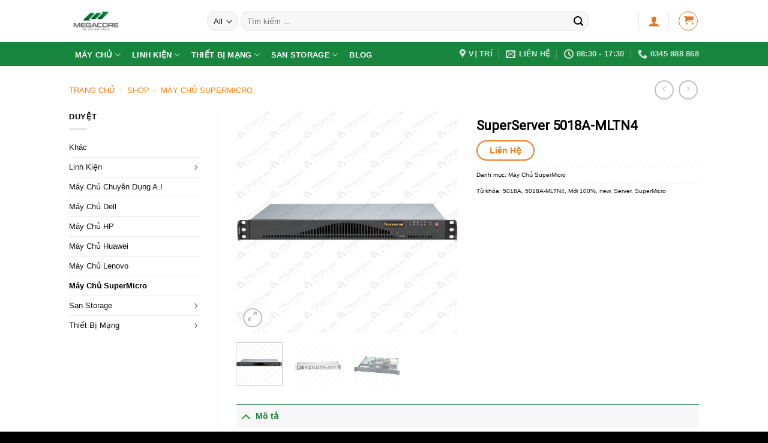

--- FILE ---
content_type: text/html; charset=UTF-8
request_url: https://maychuvatly.com/shop/may-chu-supermicro/superserver-5018a-mltn4/
body_size: 42573
content:
<!DOCTYPE html>
<!--[if IE 9 ]> <html lang="vi" prefix="og: https://ogp.me/ns#" class="ie9 loading-site no-js"> <![endif]-->
<!--[if IE 8 ]> <html lang="vi" prefix="og: https://ogp.me/ns#" class="ie8 loading-site no-js"> <![endif]-->
<!--[if (gte IE 9)|!(IE)]><!--><html lang="vi" prefix="og: https://ogp.me/ns#" class="loading-site no-js"> <!--<![endif]-->
<head>
	<meta charset="UTF-8" />
	<link rel="profile" href="https://gmpg.org/xfn/11" />
	<link rel="pingback" href="https://maychuvatly.com/xmlrpc.php" />

	<script data-cfasync="false" data-no-defer="1" data-no-minify="1" data-no-optimize="1">var ewww_webp_supported=!1;function check_webp_feature(A,e){var w;e=void 0!==e?e:function(){},ewww_webp_supported?e(ewww_webp_supported):((w=new Image).onload=function(){ewww_webp_supported=0<w.width&&0<w.height,e&&e(ewww_webp_supported)},w.onerror=function(){e&&e(!1)},w.src="data:image/webp;base64,"+{alpha:"UklGRkoAAABXRUJQVlA4WAoAAAAQAAAAAAAAAAAAQUxQSAwAAAARBxAR/Q9ERP8DAABWUDggGAAAABQBAJ0BKgEAAQAAAP4AAA3AAP7mtQAAAA=="}[A])}check_webp_feature("alpha");</script><script data-cfasync="false" data-no-defer="1" data-no-minify="1" data-no-optimize="1">var Arrive=function(c,w){"use strict";if(c.MutationObserver&&"undefined"!=typeof HTMLElement){var r,a=0,u=(r=HTMLElement.prototype.matches||HTMLElement.prototype.webkitMatchesSelector||HTMLElement.prototype.mozMatchesSelector||HTMLElement.prototype.msMatchesSelector,{matchesSelector:function(e,t){return e instanceof HTMLElement&&r.call(e,t)},addMethod:function(e,t,r){var a=e[t];e[t]=function(){return r.length==arguments.length?r.apply(this,arguments):"function"==typeof a?a.apply(this,arguments):void 0}},callCallbacks:function(e,t){t&&t.options.onceOnly&&1==t.firedElems.length&&(e=[e[0]]);for(var r,a=0;r=e[a];a++)r&&r.callback&&r.callback.call(r.elem,r.elem);t&&t.options.onceOnly&&1==t.firedElems.length&&t.me.unbindEventWithSelectorAndCallback.call(t.target,t.selector,t.callback)},checkChildNodesRecursively:function(e,t,r,a){for(var i,n=0;i=e[n];n++)r(i,t,a)&&a.push({callback:t.callback,elem:i}),0<i.childNodes.length&&u.checkChildNodesRecursively(i.childNodes,t,r,a)},mergeArrays:function(e,t){var r,a={};for(r in e)e.hasOwnProperty(r)&&(a[r]=e[r]);for(r in t)t.hasOwnProperty(r)&&(a[r]=t[r]);return a},toElementsArray:function(e){return e=void 0!==e&&("number"!=typeof e.length||e===c)?[e]:e}}),e=(l.prototype.addEvent=function(e,t,r,a){a={target:e,selector:t,options:r,callback:a,firedElems:[]};return this._beforeAdding&&this._beforeAdding(a),this._eventsBucket.push(a),a},l.prototype.removeEvent=function(e){for(var t,r=this._eventsBucket.length-1;t=this._eventsBucket[r];r--)e(t)&&(this._beforeRemoving&&this._beforeRemoving(t),(t=this._eventsBucket.splice(r,1))&&t.length&&(t[0].callback=null))},l.prototype.beforeAdding=function(e){this._beforeAdding=e},l.prototype.beforeRemoving=function(e){this._beforeRemoving=e},l),t=function(i,n){var o=new e,l=this,s={fireOnAttributesModification:!1};return o.beforeAdding(function(t){var e=t.target;e!==c.document&&e!==c||(e=document.getElementsByTagName("html")[0]);var r=new MutationObserver(function(e){n.call(this,e,t)}),a=i(t.options);r.observe(e,a),t.observer=r,t.me=l}),o.beforeRemoving(function(e){e.observer.disconnect()}),this.bindEvent=function(e,t,r){t=u.mergeArrays(s,t);for(var a=u.toElementsArray(this),i=0;i<a.length;i++)o.addEvent(a[i],e,t,r)},this.unbindEvent=function(){var r=u.toElementsArray(this);o.removeEvent(function(e){for(var t=0;t<r.length;t++)if(this===w||e.target===r[t])return!0;return!1})},this.unbindEventWithSelectorOrCallback=function(r){var a=u.toElementsArray(this),i=r,e="function"==typeof r?function(e){for(var t=0;t<a.length;t++)if((this===w||e.target===a[t])&&e.callback===i)return!0;return!1}:function(e){for(var t=0;t<a.length;t++)if((this===w||e.target===a[t])&&e.selector===r)return!0;return!1};o.removeEvent(e)},this.unbindEventWithSelectorAndCallback=function(r,a){var i=u.toElementsArray(this);o.removeEvent(function(e){for(var t=0;t<i.length;t++)if((this===w||e.target===i[t])&&e.selector===r&&e.callback===a)return!0;return!1})},this},i=new function(){var s={fireOnAttributesModification:!1,onceOnly:!1,existing:!1};function n(e,t,r){return!(!u.matchesSelector(e,t.selector)||(e._id===w&&(e._id=a++),-1!=t.firedElems.indexOf(e._id)))&&(t.firedElems.push(e._id),!0)}var c=(i=new t(function(e){var t={attributes:!1,childList:!0,subtree:!0};return e.fireOnAttributesModification&&(t.attributes=!0),t},function(e,i){e.forEach(function(e){var t=e.addedNodes,r=e.target,a=[];null!==t&&0<t.length?u.checkChildNodesRecursively(t,i,n,a):"attributes"===e.type&&n(r,i)&&a.push({callback:i.callback,elem:r}),u.callCallbacks(a,i)})})).bindEvent;return i.bindEvent=function(e,t,r){t=void 0===r?(r=t,s):u.mergeArrays(s,t);var a=u.toElementsArray(this);if(t.existing){for(var i=[],n=0;n<a.length;n++)for(var o=a[n].querySelectorAll(e),l=0;l<o.length;l++)i.push({callback:r,elem:o[l]});if(t.onceOnly&&i.length)return r.call(i[0].elem,i[0].elem);setTimeout(u.callCallbacks,1,i)}c.call(this,e,t,r)},i},o=new function(){var a={};function i(e,t){return u.matchesSelector(e,t.selector)}var n=(o=new t(function(){return{childList:!0,subtree:!0}},function(e,r){e.forEach(function(e){var t=e.removedNodes,e=[];null!==t&&0<t.length&&u.checkChildNodesRecursively(t,r,i,e),u.callCallbacks(e,r)})})).bindEvent;return o.bindEvent=function(e,t,r){t=void 0===r?(r=t,a):u.mergeArrays(a,t),n.call(this,e,t,r)},o};d(HTMLElement.prototype),d(NodeList.prototype),d(HTMLCollection.prototype),d(HTMLDocument.prototype),d(Window.prototype);var n={};return s(i,n,"unbindAllArrive"),s(o,n,"unbindAllLeave"),n}function l(){this._eventsBucket=[],this._beforeAdding=null,this._beforeRemoving=null}function s(e,t,r){u.addMethod(t,r,e.unbindEvent),u.addMethod(t,r,e.unbindEventWithSelectorOrCallback),u.addMethod(t,r,e.unbindEventWithSelectorAndCallback)}function d(e){e.arrive=i.bindEvent,s(i,e,"unbindArrive"),e.leave=o.bindEvent,s(o,e,"unbindLeave")}}(window,void 0),ewww_webp_supported=!1;function check_webp_feature(e,t){var r;ewww_webp_supported?t(ewww_webp_supported):((r=new Image).onload=function(){ewww_webp_supported=0<r.width&&0<r.height,t(ewww_webp_supported)},r.onerror=function(){t(!1)},r.src="data:image/webp;base64,"+{alpha:"UklGRkoAAABXRUJQVlA4WAoAAAAQAAAAAAAAAAAAQUxQSAwAAAARBxAR/Q9ERP8DAABWUDggGAAAABQBAJ0BKgEAAQAAAP4AAA3AAP7mtQAAAA==",animation:"UklGRlIAAABXRUJQVlA4WAoAAAASAAAAAAAAAAAAQU5JTQYAAAD/////AABBTk1GJgAAAAAAAAAAAAAAAAAAAGQAAABWUDhMDQAAAC8AAAAQBxAREYiI/gcA"}[e])}function ewwwLoadImages(e){if(e){for(var t=document.querySelectorAll(".batch-image img, .image-wrapper a, .ngg-pro-masonry-item a, .ngg-galleria-offscreen-seo-wrapper a"),r=0,a=t.length;r<a;r++)ewwwAttr(t[r],"data-src",t[r].getAttribute("data-webp")),ewwwAttr(t[r],"data-thumbnail",t[r].getAttribute("data-webp-thumbnail"));for(var i=document.querySelectorAll(".rev_slider ul li"),r=0,a=i.length;r<a;r++){ewwwAttr(i[r],"data-thumb",i[r].getAttribute("data-webp-thumb"));for(var n=1;n<11;)ewwwAttr(i[r],"data-param"+n,i[r].getAttribute("data-webp-param"+n)),n++}for(r=0,a=(i=document.querySelectorAll(".rev_slider img")).length;r<a;r++)ewwwAttr(i[r],"data-lazyload",i[r].getAttribute("data-webp-lazyload"));for(var o=document.querySelectorAll("div.woocommerce-product-gallery__image"),r=0,a=o.length;r<a;r++)ewwwAttr(o[r],"data-thumb",o[r].getAttribute("data-webp-thumb"))}for(var l=document.querySelectorAll("video"),r=0,a=l.length;r<a;r++)ewwwAttr(l[r],"poster",e?l[r].getAttribute("data-poster-webp"):l[r].getAttribute("data-poster-image"));for(var s,c=document.querySelectorAll("img.ewww_webp_lazy_load"),r=0,a=c.length;r<a;r++)e&&(ewwwAttr(c[r],"data-lazy-srcset",c[r].getAttribute("data-lazy-srcset-webp")),ewwwAttr(c[r],"data-srcset",c[r].getAttribute("data-srcset-webp")),ewwwAttr(c[r],"data-lazy-src",c[r].getAttribute("data-lazy-src-webp")),ewwwAttr(c[r],"data-src",c[r].getAttribute("data-src-webp")),ewwwAttr(c[r],"data-orig-file",c[r].getAttribute("data-webp-orig-file")),ewwwAttr(c[r],"data-medium-file",c[r].getAttribute("data-webp-medium-file")),ewwwAttr(c[r],"data-large-file",c[r].getAttribute("data-webp-large-file")),null!=(s=c[r].getAttribute("srcset"))&&!1!==s&&s.includes("R0lGOD")&&ewwwAttr(c[r],"src",c[r].getAttribute("data-lazy-src-webp"))),c[r].className=c[r].className.replace(/\bewww_webp_lazy_load\b/,"");for(var w=document.querySelectorAll(".ewww_webp"),r=0,a=w.length;r<a;r++)e?(ewwwAttr(w[r],"srcset",w[r].getAttribute("data-srcset-webp")),ewwwAttr(w[r],"src",w[r].getAttribute("data-src-webp")),ewwwAttr(w[r],"data-orig-file",w[r].getAttribute("data-webp-orig-file")),ewwwAttr(w[r],"data-medium-file",w[r].getAttribute("data-webp-medium-file")),ewwwAttr(w[r],"data-large-file",w[r].getAttribute("data-webp-large-file")),ewwwAttr(w[r],"data-large_image",w[r].getAttribute("data-webp-large_image")),ewwwAttr(w[r],"data-src",w[r].getAttribute("data-webp-src"))):(ewwwAttr(w[r],"srcset",w[r].getAttribute("data-srcset-img")),ewwwAttr(w[r],"src",w[r].getAttribute("data-src-img"))),w[r].className=w[r].className.replace(/\bewww_webp\b/,"ewww_webp_loaded");window.jQuery&&jQuery.fn.isotope&&jQuery.fn.imagesLoaded&&(jQuery(".fusion-posts-container-infinite").imagesLoaded(function(){jQuery(".fusion-posts-container-infinite").hasClass("isotope")&&jQuery(".fusion-posts-container-infinite").isotope()}),jQuery(".fusion-portfolio:not(.fusion-recent-works) .fusion-portfolio-wrapper").imagesLoaded(function(){jQuery(".fusion-portfolio:not(.fusion-recent-works) .fusion-portfolio-wrapper").isotope()}))}function ewwwWebPInit(e){ewwwLoadImages(e),ewwwNggLoadGalleries(e),document.arrive(".ewww_webp",function(){ewwwLoadImages(e)}),document.arrive(".ewww_webp_lazy_load",function(){ewwwLoadImages(e)}),document.arrive("videos",function(){ewwwLoadImages(e)}),"loading"==document.readyState?document.addEventListener("DOMContentLoaded",ewwwJSONParserInit):("undefined"!=typeof galleries&&ewwwNggParseGalleries(e),ewwwWooParseVariations(e))}function ewwwAttr(e,t,r){null!=r&&!1!==r&&e.setAttribute(t,r)}function ewwwJSONParserInit(){"undefined"!=typeof galleries&&check_webp_feature("alpha",ewwwNggParseGalleries),check_webp_feature("alpha",ewwwWooParseVariations)}function ewwwWooParseVariations(e){if(e)for(var t=document.querySelectorAll("form.variations_form"),r=0,a=t.length;r<a;r++){var i=t[r].getAttribute("data-product_variations"),n=!1;try{for(var o in i=JSON.parse(i))void 0!==i[o]&&void 0!==i[o].image&&(void 0!==i[o].image.src_webp&&(i[o].image.src=i[o].image.src_webp,n=!0),void 0!==i[o].image.srcset_webp&&(i[o].image.srcset=i[o].image.srcset_webp,n=!0),void 0!==i[o].image.full_src_webp&&(i[o].image.full_src=i[o].image.full_src_webp,n=!0),void 0!==i[o].image.gallery_thumbnail_src_webp&&(i[o].image.gallery_thumbnail_src=i[o].image.gallery_thumbnail_src_webp,n=!0),void 0!==i[o].image.thumb_src_webp&&(i[o].image.thumb_src=i[o].image.thumb_src_webp,n=!0));n&&ewwwAttr(t[r],"data-product_variations",JSON.stringify(i))}catch(e){}}}function ewwwNggParseGalleries(e){if(e)for(var t in galleries){var r=galleries[t];galleries[t].images_list=ewwwNggParseImageList(r.images_list)}}function ewwwNggLoadGalleries(e){e&&document.addEventListener("ngg.galleria.themeadded",function(e,t){window.ngg_galleria._create_backup=window.ngg_galleria.create,window.ngg_galleria.create=function(e,t){var r=$(e).data("id");return galleries["gallery_"+r].images_list=ewwwNggParseImageList(galleries["gallery_"+r].images_list),window.ngg_galleria._create_backup(e,t)}})}function ewwwNggParseImageList(e){for(var t in e){var r=e[t];if(void 0!==r["image-webp"]&&(e[t].image=r["image-webp"],delete e[t]["image-webp"]),void 0!==r["thumb-webp"]&&(e[t].thumb=r["thumb-webp"],delete e[t]["thumb-webp"]),void 0!==r.full_image_webp&&(e[t].full_image=r.full_image_webp,delete e[t].full_image_webp),void 0!==r.srcsets)for(var a in r.srcsets)nggSrcset=r.srcsets[a],void 0!==r.srcsets[a+"-webp"]&&(e[t].srcsets[a]=r.srcsets[a+"-webp"],delete e[t].srcsets[a+"-webp"]);if(void 0!==r.full_srcsets)for(var i in r.full_srcsets)nggFSrcset=r.full_srcsets[i],void 0!==r.full_srcsets[i+"-webp"]&&(e[t].full_srcsets[i]=r.full_srcsets[i+"-webp"],delete e[t].full_srcsets[i+"-webp"])}return e}check_webp_feature("alpha",ewwwWebPInit);</script><script>(function(html){html.className = html.className.replace(/\bno-js\b/,'js')})(document.documentElement);</script>
<script>window._wca = window._wca || [];</script>
<meta name="viewport" content="width=device-width, initial-scale=1, maximum-scale=1" />
<!-- Search Engine Optimization by Rank Math - https://rankmath.com/ -->
<title>SuperServer 5018A-MLTN4 - Máy Chủ Vật Lý - Chuyên Cung Cấp Server - Phần Cứng Server Giá Tốt Nhất Thị Trường</title>
<meta name="description" content="Intel® Atom processor C2550, SoC, FCBGA 1283, 14W 4-Core  Intel® System-on-Chip Design 2x 3.5&quot; Fixed SATA3 HDD bays or 4x 2.5&quot; SATA2 HDD optional 1x PCI-E 2.0"/>
<meta name="robots" content="follow, index, max-snippet:-1, max-video-preview:-1, max-image-preview:large"/>
<link rel="canonical" href="https://maychuvatly.com/shop/may-chu-supermicro/superserver-5018a-mltn4/" />
<meta property="og:locale" content="vi_VN" />
<meta property="og:type" content="product" />
<meta property="og:title" content="SuperServer 5018A-MLTN4 - Máy Chủ Vật Lý - Chuyên Cung Cấp Server - Phần Cứng Server Giá Tốt Nhất Thị Trường" />
<meta property="og:description" content="Intel® Atom processor C2550, SoC, FCBGA 1283, 14W 4-Core  Intel® System-on-Chip Design 2x 3.5&quot; Fixed SATA3 HDD bays or 4x 2.5&quot; SATA2 HDD optional 1x PCI-E 2.0" />
<meta property="og:url" content="https://maychuvatly.com/shop/may-chu-supermicro/superserver-5018a-mltn4/" />
<meta property="og:site_name" content="Máy Chủ Vật Lý - Chuyên Cung Cấp Server - Phần Cứng Server Giá Tốt Nhất Thị Trường" />
<meta property="og:updated_time" content="2025-07-03T14:52:53+07:00" />
<meta property="fb:app_id" content="143673456706188" />
<meta property="og:image" content="https://maychuvatly.com/wp-content/uploads/2020/02/5018A-MLTN4_1-1536x1536-1.png" />
<meta property="og:image:secure_url" content="https://maychuvatly.com/wp-content/uploads/2020/02/5018A-MLTN4_1-1536x1536-1.png" />
<meta property="og:image:width" content="1536" />
<meta property="og:image:height" content="1536" />
<meta property="og:image:alt" content="SuperServer 5018A-MLTN4" />
<meta property="og:image:type" content="image/png" />
<meta property="product:price:currency" content="VND" />
<meta property="product:availability" content="instock" />
<meta name="twitter:card" content="summary_large_image" />
<meta name="twitter:title" content="SuperServer 5018A-MLTN4 - Máy Chủ Vật Lý - Chuyên Cung Cấp Server - Phần Cứng Server Giá Tốt Nhất Thị Trường" />
<meta name="twitter:description" content="Intel® Atom processor C2550, SoC, FCBGA 1283, 14W 4-Core  Intel® System-on-Chip Design 2x 3.5&quot; Fixed SATA3 HDD bays or 4x 2.5&quot; SATA2 HDD optional 1x PCI-E 2.0" />
<meta name="twitter:image" content="https://maychuvatly.com/wp-content/uploads/2020/02/5018A-MLTN4_1-1536x1536-1.png" />
<meta name="twitter:label1" content="Price" />
<meta name="twitter:data1" content="0VND" />
<meta name="twitter:label2" content="Availability" />
<meta name="twitter:data2" content="In stock" />
<script type="application/ld+json" class="rank-math-schema">{"@context":"https://schema.org","@graph":[{"@type":"Place","@id":"https://maychuvatly.com/#place","address":{"@type":"PostalAddress","streetAddress":"283 Kh\u01b0\u01a1ng Trung Thanh Xu\u00e2n","addressLocality":"Ha\u0300 N\u00f4\u0323i","addressRegion":"Ha\u0300 N\u00f4\u0323i","postalCode":"100000"}},{"@type":"Organization","@id":"https://maychuvatly.com/#organization","name":"MEGACORE TECH CO.,LTD","url":"https://maychuvatly.com","sameAs":["https://facebook.com/megacore.net"],"address":{"@type":"PostalAddress","streetAddress":"283 Kh\u01b0\u01a1ng Trung Thanh Xu\u00e2n","addressLocality":"Ha\u0300 N\u00f4\u0323i","addressRegion":"Ha\u0300 N\u00f4\u0323i","postalCode":"100000"},"logo":{"@type":"ImageObject","@id":"https://maychuvatly.com/#logo","url":"https://maychuvatly.com/wp-content/uploads/2020/02/logoA_megacore.png","contentUrl":"https://maychuvatly.com/wp-content/uploads/2020/02/logoA_megacore.png","caption":"MEGACORE TECH CO.,LTD","inLanguage":"vi","width":"400","height":"89"},"contactPoint":[{"@type":"ContactPoint","telephone":"02477773399","contactType":"customer support"}],"location":{"@id":"https://maychuvatly.com/#place"}},{"@type":"WebSite","@id":"https://maychuvatly.com/#website","url":"https://maychuvatly.com","name":"MEGACORE TECH CO.,LTD","publisher":{"@id":"https://maychuvatly.com/#organization"},"inLanguage":"vi"},{"@type":"ImageObject","@id":"https://maychuvatly.com/wp-content/uploads/2020/02/5018A-MLTN4_1-1536x1536-1.png","url":"https://maychuvatly.com/wp-content/uploads/2020/02/5018A-MLTN4_1-1536x1536-1.png","width":"1536","height":"1536","inLanguage":"vi"},{"@type":"BreadcrumbList","@id":"https://maychuvatly.com/shop/may-chu-supermicro/superserver-5018a-mltn4/#breadcrumb","itemListElement":[{"@type":"ListItem","position":"1","item":{"@id":"https://maychuvatly.com","name":"Trang Chu\u0309"}},{"@type":"ListItem","position":"2","item":{"@id":"https://maychuvatly.com/shop/","name":"Shop"}},{"@type":"ListItem","position":"3","item":{"@id":"https://maychuvatly.com/shop/may-chu-supermicro/superserver-5018a-mltn4/","name":"SuperServer 5018A-MLTN4"}}]},{"@type":"ItemPage","@id":"https://maychuvatly.com/shop/may-chu-supermicro/superserver-5018a-mltn4/#webpage","url":"https://maychuvatly.com/shop/may-chu-supermicro/superserver-5018a-mltn4/","name":"SuperServer 5018A-MLTN4 - Ma\u0301y Chu\u0309 V\u00e2\u0323t Ly\u0301 - Chuy\u00ean Cung C\u00e2\u0301p Server - Ph\u00e2\u0300n C\u01b0\u0301ng Server Gia\u0301 T\u00f4\u0301t Nh\u00e2\u0301t Thi\u0323 Tr\u01b0\u01a1\u0300ng","datePublished":"2020-02-15T15:47:48+07:00","dateModified":"2025-07-03T14:52:53+07:00","isPartOf":{"@id":"https://maychuvatly.com/#website"},"primaryImageOfPage":{"@id":"https://maychuvatly.com/wp-content/uploads/2020/02/5018A-MLTN4_1-1536x1536-1.png"},"inLanguage":"vi","breadcrumb":{"@id":"https://maychuvatly.com/shop/may-chu-supermicro/superserver-5018a-mltn4/#breadcrumb"}},{"@type":"Product","name":"SuperServer 5018A-MLTN4 - Ma\u0301y Chu\u0309 V\u00e2\u0323t Ly\u0301 - Chuy\u00ean Cung C\u00e2\u0301p Server - Ph\u00e2\u0300n C\u01b0\u0301ng Server Gia\u0301 T\u00f4\u0301t Nh\u00e2\u0301t Thi\u0323 Tr\u01b0\u01a1\u0300ng","description":"Intel\u00ae Atom processor C2550, SoC, FCBGA 1283, 14W 4-Core \u00a0Intel\u00ae System-on-Chip Design 2x 3.5\" Fixed SATA3 HDD bays or\u00a04x 2.5\" SATA2 HDD optional 1x PCI-E 2.0 x8, 1x PCI-E 2.0 x4 Up to 64GB DDR3 1600MHz ECC or non-ECC UDIMM in 4 DIMM slots Quad GbE ports, IPMI w/ dedicated LAN DOM power connector 200W Low-noise power supply w/ PFC","category":"Ma\u0301y Chu\u0309 SuperMicro","mainEntityOfPage":{"@id":"https://maychuvatly.com/shop/may-chu-supermicro/superserver-5018a-mltn4/#webpage"},"image":[{"@type":"ImageObject","url":"https://maychuvatly.com/wp-content/uploads/2020/02/5018A-MLTN4_1-1536x1536-1.png","height":"1536","width":"1536"},{"@type":"ImageObject","url":"https://maychuvatly.com/wp-content/uploads/2020/02/5018AMLTN4-1536x1536-1.png","height":"1536","width":"1536"},{"@type":"ImageObject","url":"https://maychuvatly.com/wp-content/uploads/2020/02/5018A-MLTN4_2-1536x1536-1.png","height":"1536","width":"1536"}],"@id":"https://maychuvatly.com/shop/may-chu-supermicro/superserver-5018a-mltn4/#richSnippet"}]}</script>
<!-- /Rank Math WordPress SEO plugin -->

<link rel='dns-prefetch' href='//stats.wp.com' />
<link rel='dns-prefetch' href='//fonts.googleapis.com' />
<link rel='dns-prefetch' href='//s.w.org' />
<link rel='dns-prefetch' href='//c0.wp.com' />
<link rel='dns-prefetch' href='//www.googletagmanager.com' />
<link rel="alternate" type="application/rss+xml" title="Dòng thông tin Máy Chủ Vật Lý - Chuyên Cung Cấp Server - Phần Cứng Server Giá Tốt Nhất Thị Trường &raquo;" href="https://maychuvatly.com/feed/" />
<link rel="alternate" type="application/rss+xml" title="Dòng phản hồi Máy Chủ Vật Lý - Chuyên Cung Cấp Server - Phần Cứng Server Giá Tốt Nhất Thị Trường &raquo;" href="https://maychuvatly.com/comments/feed/" />
<link rel="alternate" type="application/rss+xml" title="Máy Chủ Vật Lý - Chuyên Cung Cấp Server - Phần Cứng Server Giá Tốt Nhất Thị Trường &raquo; SuperServer 5018A-MLTN4 Dòng phản hồi" href="https://maychuvatly.com/shop/may-chu-supermicro/superserver-5018a-mltn4/feed/" />
<script type="text/javascript">
window._wpemojiSettings = {"baseUrl":"https:\/\/s.w.org\/images\/core\/emoji\/14.0.0\/72x72\/","ext":".png","svgUrl":"https:\/\/s.w.org\/images\/core\/emoji\/14.0.0\/svg\/","svgExt":".svg","source":{"concatemoji":"https:\/\/maychuvatly.com\/wp-includes\/js\/wp-emoji-release.min.js?ver=67c4896a9c0108ce7887996b4f3b812c"}};
/*! This file is auto-generated */
!function(e,a,t){var n,r,o,i=a.createElement("canvas"),p=i.getContext&&i.getContext("2d");function s(e,t){var a=String.fromCharCode,e=(p.clearRect(0,0,i.width,i.height),p.fillText(a.apply(this,e),0,0),i.toDataURL());return p.clearRect(0,0,i.width,i.height),p.fillText(a.apply(this,t),0,0),e===i.toDataURL()}function c(e){var t=a.createElement("script");t.src=e,t.defer=t.type="text/javascript",a.getElementsByTagName("head")[0].appendChild(t)}for(o=Array("flag","emoji"),t.supports={everything:!0,everythingExceptFlag:!0},r=0;r<o.length;r++)t.supports[o[r]]=function(e){if(!p||!p.fillText)return!1;switch(p.textBaseline="top",p.font="600 32px Arial",e){case"flag":return s([127987,65039,8205,9895,65039],[127987,65039,8203,9895,65039])?!1:!s([55356,56826,55356,56819],[55356,56826,8203,55356,56819])&&!s([55356,57332,56128,56423,56128,56418,56128,56421,56128,56430,56128,56423,56128,56447],[55356,57332,8203,56128,56423,8203,56128,56418,8203,56128,56421,8203,56128,56430,8203,56128,56423,8203,56128,56447]);case"emoji":return!s([129777,127995,8205,129778,127999],[129777,127995,8203,129778,127999])}return!1}(o[r]),t.supports.everything=t.supports.everything&&t.supports[o[r]],"flag"!==o[r]&&(t.supports.everythingExceptFlag=t.supports.everythingExceptFlag&&t.supports[o[r]]);t.supports.everythingExceptFlag=t.supports.everythingExceptFlag&&!t.supports.flag,t.DOMReady=!1,t.readyCallback=function(){t.DOMReady=!0},t.supports.everything||(n=function(){t.readyCallback()},a.addEventListener?(a.addEventListener("DOMContentLoaded",n,!1),e.addEventListener("load",n,!1)):(e.attachEvent("onload",n),a.attachEvent("onreadystatechange",function(){"complete"===a.readyState&&t.readyCallback()})),(e=t.source||{}).concatemoji?c(e.concatemoji):e.wpemoji&&e.twemoji&&(c(e.twemoji),c(e.wpemoji)))}(window,document,window._wpemojiSettings);
</script>
<style type="text/css">
img.wp-smiley,
img.emoji {
	display: inline !important;
	border: none !important;
	box-shadow: none !important;
	height: 1em !important;
	width: 1em !important;
	margin: 0 0.07em !important;
	vertical-align: -0.1em !important;
	background: none !important;
	padding: 0 !important;
}
</style>
	<link rel='stylesheet' id='wp-block-library-css'  href='https://c0.wp.com/c/6.0.11/wp-includes/css/dist/block-library/style.min.css' type='text/css' media='all' />
<style id='wp-block-library-inline-css' type='text/css'>
.has-text-align-justify{text-align:justify;}
</style>
<link rel='stylesheet' id='prismatic-blocks-css'  href='https://maychuvatly.com/wp-content/plugins/prismatic/css/styles-blocks.css?ver=67c4896a9c0108ce7887996b4f3b812c' type='text/css' media='all' />
<link rel='stylesheet' id='mediaelement-css'  href='https://c0.wp.com/c/6.0.11/wp-includes/js/mediaelement/mediaelementplayer-legacy.min.css' type='text/css' media='all' />
<link rel='stylesheet' id='wp-mediaelement-css'  href='https://c0.wp.com/c/6.0.11/wp-includes/js/mediaelement/wp-mediaelement.min.css' type='text/css' media='all' />
<style id='rank-math-toc-block-style-inline-css' type='text/css'>
.wp-block-rank-math-toc-block nav ol{counter-reset:item}.wp-block-rank-math-toc-block nav ol li{display:block}.wp-block-rank-math-toc-block nav ol li:before{content:counters(item, ".") ". ";counter-increment:item}

</style>
<link rel='stylesheet' id='wc-blocks-vendors-style-css'  href='https://c0.wp.com/p/woocommerce/7.7.2/packages/woocommerce-blocks/build/wc-blocks-vendors-style.css' type='text/css' media='all' />
<link rel='stylesheet' id='wc-blocks-style-css'  href='https://c0.wp.com/p/woocommerce/7.7.2/packages/woocommerce-blocks/build/wc-blocks-style.css' type='text/css' media='all' />
<style id='elasticpress-facet-style-inline-css' type='text/css'>
.widget_ep-facet input[type=search],.wp-block-elasticpress-facet input[type=search]{margin-bottom:1rem}.widget_ep-facet .searchable .inner,.wp-block-elasticpress-facet .searchable .inner{max-height:20em;overflow:scroll}.widget_ep-facet .term.hide,.wp-block-elasticpress-facet .term.hide{display:none}.widget_ep-facet .empty-term,.wp-block-elasticpress-facet .empty-term{opacity:.5;position:relative}.widget_ep-facet .empty-term:after,.wp-block-elasticpress-facet .empty-term:after{bottom:0;content:" ";display:block;left:0;position:absolute;right:0;top:0;width:100%;z-index:2}.widget_ep-facet .level-1,.wp-block-elasticpress-facet .level-1{padding-left:20px}.widget_ep-facet .level-2,.wp-block-elasticpress-facet .level-2{padding-left:40px}.widget_ep-facet .level-3,.wp-block-elasticpress-facet .level-3{padding-left:60px}.widget_ep-facet .level-4,.wp-block-elasticpress-facet .level-4{padding-left:5pc}.widget_ep-facet .level-5,.wp-block-elasticpress-facet .level-5{padding-left:75pt}.widget_ep-facet input[disabled],.wp-block-elasticpress-facet input[disabled]{cursor:pointer;opacity:1}.widget_ep-facet .term a,.wp-block-elasticpress-facet .term a{-webkit-box-align:center;-ms-flex-align:center;align-items:center;display:-webkit-box;display:-ms-flexbox;display:flex;position:relative}.widget_ep-facet .term a:hover .ep-checkbox,.wp-block-elasticpress-facet .term a:hover .ep-checkbox{background-color:#ccc}.ep-checkbox{-webkit-box-align:center;-ms-flex-align:center;-ms-flex-negative:0;-webkit-box-pack:center;-ms-flex-pack:center;align-items:center;background-color:#eee;display:-webkit-box;display:-ms-flexbox;display:flex;flex-shrink:0;height:1em;justify-content:center;margin-right:.25em;width:1em}.ep-checkbox:after{border:solid #fff;border-width:0 .125em .125em 0;content:"";display:none;height:.5em;-webkit-transform:rotate(45deg);transform:rotate(45deg);width:.25em}.ep-checkbox.checked{background-color:#5e5e5e}.ep-checkbox.checked:after{display:block}

</style>
<style id='elasticpress-related-posts-style-inline-css' type='text/css'>
.editor-styles-wrapper .wp-block-elasticpress-related-posts ul,.wp-block-elasticpress-related-posts ul{list-style-type:none;padding:0}.editor-styles-wrapper .wp-block-elasticpress-related-posts ul li a>div{display:inline}

</style>
<style id='global-styles-inline-css' type='text/css'>
body{--wp--preset--color--black: #000000;--wp--preset--color--cyan-bluish-gray: #abb8c3;--wp--preset--color--white: #ffffff;--wp--preset--color--pale-pink: #f78da7;--wp--preset--color--vivid-red: #cf2e2e;--wp--preset--color--luminous-vivid-orange: #ff6900;--wp--preset--color--luminous-vivid-amber: #fcb900;--wp--preset--color--light-green-cyan: #7bdcb5;--wp--preset--color--vivid-green-cyan: #00d084;--wp--preset--color--pale-cyan-blue: #8ed1fc;--wp--preset--color--vivid-cyan-blue: #0693e3;--wp--preset--color--vivid-purple: #9b51e0;--wp--preset--gradient--vivid-cyan-blue-to-vivid-purple: linear-gradient(135deg,rgba(6,147,227,1) 0%,rgb(155,81,224) 100%);--wp--preset--gradient--light-green-cyan-to-vivid-green-cyan: linear-gradient(135deg,rgb(122,220,180) 0%,rgb(0,208,130) 100%);--wp--preset--gradient--luminous-vivid-amber-to-luminous-vivid-orange: linear-gradient(135deg,rgba(252,185,0,1) 0%,rgba(255,105,0,1) 100%);--wp--preset--gradient--luminous-vivid-orange-to-vivid-red: linear-gradient(135deg,rgba(255,105,0,1) 0%,rgb(207,46,46) 100%);--wp--preset--gradient--very-light-gray-to-cyan-bluish-gray: linear-gradient(135deg,rgb(238,238,238) 0%,rgb(169,184,195) 100%);--wp--preset--gradient--cool-to-warm-spectrum: linear-gradient(135deg,rgb(74,234,220) 0%,rgb(151,120,209) 20%,rgb(207,42,186) 40%,rgb(238,44,130) 60%,rgb(251,105,98) 80%,rgb(254,248,76) 100%);--wp--preset--gradient--blush-light-purple: linear-gradient(135deg,rgb(255,206,236) 0%,rgb(152,150,240) 100%);--wp--preset--gradient--blush-bordeaux: linear-gradient(135deg,rgb(254,205,165) 0%,rgb(254,45,45) 50%,rgb(107,0,62) 100%);--wp--preset--gradient--luminous-dusk: linear-gradient(135deg,rgb(255,203,112) 0%,rgb(199,81,192) 50%,rgb(65,88,208) 100%);--wp--preset--gradient--pale-ocean: linear-gradient(135deg,rgb(255,245,203) 0%,rgb(182,227,212) 50%,rgb(51,167,181) 100%);--wp--preset--gradient--electric-grass: linear-gradient(135deg,rgb(202,248,128) 0%,rgb(113,206,126) 100%);--wp--preset--gradient--midnight: linear-gradient(135deg,rgb(2,3,129) 0%,rgb(40,116,252) 100%);--wp--preset--duotone--dark-grayscale: url('#wp-duotone-dark-grayscale');--wp--preset--duotone--grayscale: url('#wp-duotone-grayscale');--wp--preset--duotone--purple-yellow: url('#wp-duotone-purple-yellow');--wp--preset--duotone--blue-red: url('#wp-duotone-blue-red');--wp--preset--duotone--midnight: url('#wp-duotone-midnight');--wp--preset--duotone--magenta-yellow: url('#wp-duotone-magenta-yellow');--wp--preset--duotone--purple-green: url('#wp-duotone-purple-green');--wp--preset--duotone--blue-orange: url('#wp-duotone-blue-orange');--wp--preset--font-size--small: 13px;--wp--preset--font-size--medium: 20px;--wp--preset--font-size--large: 36px;--wp--preset--font-size--x-large: 42px;}.has-black-color{color: var(--wp--preset--color--black) !important;}.has-cyan-bluish-gray-color{color: var(--wp--preset--color--cyan-bluish-gray) !important;}.has-white-color{color: var(--wp--preset--color--white) !important;}.has-pale-pink-color{color: var(--wp--preset--color--pale-pink) !important;}.has-vivid-red-color{color: var(--wp--preset--color--vivid-red) !important;}.has-luminous-vivid-orange-color{color: var(--wp--preset--color--luminous-vivid-orange) !important;}.has-luminous-vivid-amber-color{color: var(--wp--preset--color--luminous-vivid-amber) !important;}.has-light-green-cyan-color{color: var(--wp--preset--color--light-green-cyan) !important;}.has-vivid-green-cyan-color{color: var(--wp--preset--color--vivid-green-cyan) !important;}.has-pale-cyan-blue-color{color: var(--wp--preset--color--pale-cyan-blue) !important;}.has-vivid-cyan-blue-color{color: var(--wp--preset--color--vivid-cyan-blue) !important;}.has-vivid-purple-color{color: var(--wp--preset--color--vivid-purple) !important;}.has-black-background-color{background-color: var(--wp--preset--color--black) !important;}.has-cyan-bluish-gray-background-color{background-color: var(--wp--preset--color--cyan-bluish-gray) !important;}.has-white-background-color{background-color: var(--wp--preset--color--white) !important;}.has-pale-pink-background-color{background-color: var(--wp--preset--color--pale-pink) !important;}.has-vivid-red-background-color{background-color: var(--wp--preset--color--vivid-red) !important;}.has-luminous-vivid-orange-background-color{background-color: var(--wp--preset--color--luminous-vivid-orange) !important;}.has-luminous-vivid-amber-background-color{background-color: var(--wp--preset--color--luminous-vivid-amber) !important;}.has-light-green-cyan-background-color{background-color: var(--wp--preset--color--light-green-cyan) !important;}.has-vivid-green-cyan-background-color{background-color: var(--wp--preset--color--vivid-green-cyan) !important;}.has-pale-cyan-blue-background-color{background-color: var(--wp--preset--color--pale-cyan-blue) !important;}.has-vivid-cyan-blue-background-color{background-color: var(--wp--preset--color--vivid-cyan-blue) !important;}.has-vivid-purple-background-color{background-color: var(--wp--preset--color--vivid-purple) !important;}.has-black-border-color{border-color: var(--wp--preset--color--black) !important;}.has-cyan-bluish-gray-border-color{border-color: var(--wp--preset--color--cyan-bluish-gray) !important;}.has-white-border-color{border-color: var(--wp--preset--color--white) !important;}.has-pale-pink-border-color{border-color: var(--wp--preset--color--pale-pink) !important;}.has-vivid-red-border-color{border-color: var(--wp--preset--color--vivid-red) !important;}.has-luminous-vivid-orange-border-color{border-color: var(--wp--preset--color--luminous-vivid-orange) !important;}.has-luminous-vivid-amber-border-color{border-color: var(--wp--preset--color--luminous-vivid-amber) !important;}.has-light-green-cyan-border-color{border-color: var(--wp--preset--color--light-green-cyan) !important;}.has-vivid-green-cyan-border-color{border-color: var(--wp--preset--color--vivid-green-cyan) !important;}.has-pale-cyan-blue-border-color{border-color: var(--wp--preset--color--pale-cyan-blue) !important;}.has-vivid-cyan-blue-border-color{border-color: var(--wp--preset--color--vivid-cyan-blue) !important;}.has-vivid-purple-border-color{border-color: var(--wp--preset--color--vivid-purple) !important;}.has-vivid-cyan-blue-to-vivid-purple-gradient-background{background: var(--wp--preset--gradient--vivid-cyan-blue-to-vivid-purple) !important;}.has-light-green-cyan-to-vivid-green-cyan-gradient-background{background: var(--wp--preset--gradient--light-green-cyan-to-vivid-green-cyan) !important;}.has-luminous-vivid-amber-to-luminous-vivid-orange-gradient-background{background: var(--wp--preset--gradient--luminous-vivid-amber-to-luminous-vivid-orange) !important;}.has-luminous-vivid-orange-to-vivid-red-gradient-background{background: var(--wp--preset--gradient--luminous-vivid-orange-to-vivid-red) !important;}.has-very-light-gray-to-cyan-bluish-gray-gradient-background{background: var(--wp--preset--gradient--very-light-gray-to-cyan-bluish-gray) !important;}.has-cool-to-warm-spectrum-gradient-background{background: var(--wp--preset--gradient--cool-to-warm-spectrum) !important;}.has-blush-light-purple-gradient-background{background: var(--wp--preset--gradient--blush-light-purple) !important;}.has-blush-bordeaux-gradient-background{background: var(--wp--preset--gradient--blush-bordeaux) !important;}.has-luminous-dusk-gradient-background{background: var(--wp--preset--gradient--luminous-dusk) !important;}.has-pale-ocean-gradient-background{background: var(--wp--preset--gradient--pale-ocean) !important;}.has-electric-grass-gradient-background{background: var(--wp--preset--gradient--electric-grass) !important;}.has-midnight-gradient-background{background: var(--wp--preset--gradient--midnight) !important;}.has-small-font-size{font-size: var(--wp--preset--font-size--small) !important;}.has-medium-font-size{font-size: var(--wp--preset--font-size--medium) !important;}.has-large-font-size{font-size: var(--wp--preset--font-size--large) !important;}.has-x-large-font-size{font-size: var(--wp--preset--font-size--x-large) !important;}
</style>
<link rel='stylesheet' id='contact-form-7-css'  href='https://maychuvatly.com/wp-content/plugins/contact-form-7/includes/css/styles.css?ver=5.7.7' type='text/css' media='all' />
<style id='woocommerce-inline-inline-css' type='text/css'>
.woocommerce form .form-row .required { visibility: visible; }
</style>
<link rel='stylesheet' id='flatsome-icons-css'  href='https://maychuvatly.com/wp-content/themes/megacore/assets/css/fl-icons.css?ver=3.3' type='text/css' media='all' />
<link rel='stylesheet' id='woo-viet-provinces-style-css'  href='https://maychuvatly.com/wp-content/plugins/woo-viet/assets/provinces.css?ver=67c4896a9c0108ce7887996b4f3b812c' type='text/css' media='all' />
<link rel='stylesheet' id='flatsome-main-css'  href='https://maychuvatly.com/wp-content/themes/megacore/assets/css/flatsome.css?ver=67c4896a9c0108ce7887996b4f3b812c' type='text/css' media='all' />
<link rel='stylesheet' id='flatsome-shop-css'  href='https://maychuvatly.com/wp-content/themes/megacore/assets/css/flatsome-shop.css?ver=67c4896a9c0108ce7887996b4f3b812c' type='text/css' media='all' />
<link rel='stylesheet' id='flatsome-style-css'  href='https://maychuvatly.com/wp-content/themes/megacore-child/style.css?ver=1.0.0' type='text/css' media='all' />
<link rel='stylesheet' id='flatsome-googlefonts-css'  href='//fonts.googleapis.com/css?family=Roboto%3Aregular%2Cregular%7C-apple-system%2C+BlinkMacSystemFont%2C+&quot;Segoe_UI&quot;,_Roboto,_Oxygen-Sans,_Ubuntu,_Cantarell,_&quot;Helvetica_Neue&quot;,_sans-serif:regular,regular,regular|Monaco,&quot;Lucida_Sans_Typewriter&quot;,&quot;Lucida_Typewriter&quot;Courier_New&quot;,Courier,monospace:regular,regular&#038;display=block&#038;ver=3.9' type='text/css' media='all' />
<link rel='stylesheet' id='jetpack_css-css'  href='https://c0.wp.com/p/jetpack/11.9.3/css/jetpack.css' type='text/css' media='all' />
<link rel='stylesheet' id='csshero-main-stylesheet-css'  href='https://maychuvatly.com/wp-content/uploads/2020/02/csshero-static-style-megacore-theme-child-1.css?ver=19' type='text/css' media='all' />
<script type="text/javascript">
            window._nslDOMReady = (function () {
                const executedCallbacks = new Set();
            
                return function (callback) {
                    /**
                    * Third parties might dispatch DOMContentLoaded events, so we need to ensure that we only run our callback once!
                    */
                    if (executedCallbacks.has(callback)) return;
            
                    const wrappedCallback = function () {
                        if (executedCallbacks.has(callback)) return;
                        executedCallbacks.add(callback);
                        callback();
                    };
            
                    if (document.readyState === "complete" || document.readyState === "interactive") {
                        wrappedCallback();
                    } else {
                        document.addEventListener("DOMContentLoaded", wrappedCallback);
                    }
                };
            })();
        </script><script type='text/javascript' src='https://c0.wp.com/c/6.0.11/wp-includes/js/jquery/jquery.min.js' id='jquery-core-js'></script>
<script type='text/javascript' src='https://c0.wp.com/c/6.0.11/wp-includes/js/jquery/jquery-migrate.min.js' id='jquery-migrate-js'></script>
<script defer type='text/javascript' src='https://stats.wp.com/s-202605.js' id='woocommerce-analytics-js'></script>
<script type='text/javascript' src='https://maychuvatly.com/wp-content/plugins/kanos-tools/inc/custom.js?ver=2.9' id='kanos-slick-script-js'></script>
<link rel="https://api.w.org/" href="https://maychuvatly.com/wp-json/" /><link rel="alternate" type="application/json" href="https://maychuvatly.com/wp-json/wp/v2/product/918" /><link rel="EditURI" type="application/rsd+xml" title="RSD" href="https://maychuvatly.com/xmlrpc.php?rsd" />
<link rel="wlwmanifest" type="application/wlwmanifest+xml" href="https://maychuvatly.com/wp-includes/wlwmanifest.xml" /> 

<link rel='shortlink' href='https://maychuvatly.com/?p=918' />
<link rel="alternate" type="application/json+oembed" href="https://maychuvatly.com/wp-json/oembed/1.0/embed?url=https%3A%2F%2Fmaychuvatly.com%2Fshop%2Fmay-chu-supermicro%2Fsuperserver-5018a-mltn4%2F" />
<link rel="alternate" type="text/xml+oembed" href="https://maychuvatly.com/wp-json/oembed/1.0/embed?url=https%3A%2F%2Fmaychuvatly.com%2Fshop%2Fmay-chu-supermicro%2Fsuperserver-5018a-mltn4%2F&#038;format=xml" />
<meta name="generator" content="Site Kit by Google 1.154.0" />	<style>img#wpstats{display:none}</style>
		<!--[if IE]><link rel="stylesheet" type="text/css" href="https://maychuvatly.com/wp-content/themes/megacore/assets/css/ie-fallback.css"><script src="//cdnjs.cloudflare.com/ajax/libs/html5shiv/3.6.1/html5shiv.js"></script><script>var head = document.getElementsByTagName('head')[0],style = document.createElement('style');style.type = 'text/css';style.styleSheet.cssText = ':before,:after{content:none !important';head.appendChild(style);setTimeout(function(){head.removeChild(style);}, 0);</script><script src="https://maychuvatly.com/wp-content/themes/megacore/assets/libs/ie-flexibility.js"></script><![endif]-->	<noscript><style>.woocommerce-product-gallery{ opacity: 1 !important; }</style></noscript>
				<script  type="text/javascript">
				!function(f,b,e,v,n,t,s){if(f.fbq)return;n=f.fbq=function(){n.callMethod?
					n.callMethod.apply(n,arguments):n.queue.push(arguments)};if(!f._fbq)f._fbq=n;
					n.push=n;n.loaded=!0;n.version='2.0';n.queue=[];t=b.createElement(e);t.async=!0;
					t.src=v;s=b.getElementsByTagName(e)[0];s.parentNode.insertBefore(t,s)}(window,
					document,'script','https://connect.facebook.net/en_US/fbevents.js');
			</script>
			<!-- WooCommerce Facebook Integration Begin -->
			<script  type="text/javascript">

				fbq('init', '2575581186012946', {}, {
    "agent": "woocommerce_0-7.7.2-3.5.15"
});

				document.addEventListener( 'DOMContentLoaded', function() {
					// Insert placeholder for events injected when a product is added to the cart through AJAX.
					document.body.insertAdjacentHTML( 'beforeend', '<div class=\"wc-facebook-pixel-event-placeholder\"></div>' );
				}, false );

			</script>
			<!-- WooCommerce Facebook Integration End -->
			<noscript><style>.lazyload[data-src]{display:none !important;}</style></noscript><style>.lazyload{background-image:none !important;}.lazyload:before{background-image:none !important;}</style><link rel="icon" href="https://maychuvatly.com/wp-content/uploads/2025/07/cropped-single-logo-1-32x32.png" sizes="32x32" />
<link rel="icon" href="https://maychuvatly.com/wp-content/uploads/2025/07/cropped-single-logo-1-192x192.png" sizes="192x192" />
<link rel="apple-touch-icon" href="https://maychuvatly.com/wp-content/uploads/2025/07/cropped-single-logo-1-180x180.png" />
<meta name="msapplication-TileImage" content="https://maychuvatly.com/wp-content/uploads/2025/07/cropped-single-logo-1-270x270.png" />
<style type="text/css">div.nsl-container[data-align="left"] {
    text-align: left;
}

div.nsl-container[data-align="center"] {
    text-align: center;
}

div.nsl-container[data-align="right"] {
    text-align: right;
}


div.nsl-container div.nsl-container-buttons a[data-plugin="nsl"] {
    text-decoration: none;
    box-shadow: none;
    border: 0;
}

div.nsl-container .nsl-container-buttons {
    display: flex;
    padding: 5px 0;
}

div.nsl-container.nsl-container-block .nsl-container-buttons {
    display: inline-grid;
    grid-template-columns: minmax(145px, auto);
}

div.nsl-container-block-fullwidth .nsl-container-buttons {
    flex-flow: column;
    align-items: center;
}

div.nsl-container-block-fullwidth .nsl-container-buttons a,
div.nsl-container-block .nsl-container-buttons a {
    flex: 1 1 auto;
    display: block;
    margin: 5px 0;
    width: 100%;
}

div.nsl-container-inline {
    margin: -5px;
    text-align: left;
}

div.nsl-container-inline .nsl-container-buttons {
    justify-content: center;
    flex-wrap: wrap;
}

div.nsl-container-inline .nsl-container-buttons a {
    margin: 5px;
    display: inline-block;
}

div.nsl-container-grid .nsl-container-buttons {
    flex-flow: row;
    align-items: center;
    flex-wrap: wrap;
}

div.nsl-container-grid .nsl-container-buttons a {
    flex: 1 1 auto;
    display: block;
    margin: 5px;
    max-width: 280px;
    width: 100%;
}

@media only screen and (min-width: 650px) {
    div.nsl-container-grid .nsl-container-buttons a {
        width: auto;
    }
}

div.nsl-container .nsl-button {
    cursor: pointer;
    vertical-align: top;
    border-radius: 4px;
}

div.nsl-container .nsl-button-default {
    color: #fff;
    display: flex;
}

div.nsl-container .nsl-button-icon {
    display: inline-block;
}

div.nsl-container .nsl-button-svg-container {
    flex: 0 0 auto;
    padding: 8px;
    display: flex;
    align-items: center;
}

div.nsl-container svg {
    height: 24px;
    width: 24px;
    vertical-align: top;
}

div.nsl-container .nsl-button-default div.nsl-button-label-container {
    margin: 0 24px 0 12px;
    padding: 10px 0;
    font-family: Helvetica, Arial, sans-serif;
    font-size: 16px;
    line-height: 20px;
    letter-spacing: .25px;
    overflow: hidden;
    text-align: center;
    text-overflow: clip;
    white-space: nowrap;
    flex: 1 1 auto;
    -webkit-font-smoothing: antialiased;
    -moz-osx-font-smoothing: grayscale;
    text-transform: none;
    display: inline-block;
}

div.nsl-container .nsl-button-google[data-skin="light"] {
    box-shadow: inset 0 0 0 1px #747775;
    color: #1f1f1f;
}

div.nsl-container .nsl-button-google[data-skin="dark"] {
    box-shadow: inset 0 0 0 1px #8E918F;
    color: #E3E3E3;
}

div.nsl-container .nsl-button-google[data-skin="neutral"] {
    color: #1F1F1F;
}

div.nsl-container .nsl-button-google div.nsl-button-label-container {
    font-family: "Roboto Medium", Roboto, Helvetica, Arial, sans-serif;
}

div.nsl-container .nsl-button-apple .nsl-button-svg-container {
    padding: 0 6px;
}

div.nsl-container .nsl-button-apple .nsl-button-svg-container svg {
    height: 40px;
    width: auto;
}

div.nsl-container .nsl-button-apple[data-skin="light"] {
    color: #000;
    box-shadow: 0 0 0 1px #000;
}

div.nsl-container .nsl-button-facebook[data-skin="white"] {
    color: #000;
    box-shadow: inset 0 0 0 1px #000;
}

div.nsl-container .nsl-button-facebook[data-skin="light"] {
    color: #1877F2;
    box-shadow: inset 0 0 0 1px #1877F2;
}

div.nsl-container .nsl-button-spotify[data-skin="white"] {
    color: #191414;
    box-shadow: inset 0 0 0 1px #191414;
}

div.nsl-container .nsl-button-apple div.nsl-button-label-container {
    font-size: 17px;
    font-family: -apple-system, BlinkMacSystemFont, "Segoe UI", Roboto, Helvetica, Arial, sans-serif, "Apple Color Emoji", "Segoe UI Emoji", "Segoe UI Symbol";
}

div.nsl-container .nsl-button-slack div.nsl-button-label-container {
    font-size: 17px;
    font-family: -apple-system, BlinkMacSystemFont, "Segoe UI", Roboto, Helvetica, Arial, sans-serif, "Apple Color Emoji", "Segoe UI Emoji", "Segoe UI Symbol";
}

div.nsl-container .nsl-button-slack[data-skin="light"] {
    color: #000000;
    box-shadow: inset 0 0 0 1px #DDDDDD;
}

div.nsl-container .nsl-button-tiktok[data-skin="light"] {
    color: #161823;
    box-shadow: 0 0 0 1px rgba(22, 24, 35, 0.12);
}


div.nsl-container .nsl-button-kakao {
    color: rgba(0, 0, 0, 0.85);
}

.nsl-clear {
    clear: both;
}

.nsl-container {
    clear: both;
}

.nsl-disabled-provider .nsl-button {
    filter: grayscale(1);
    opacity: 0.8;
}

/*Button align start*/

div.nsl-container-inline[data-align="left"] .nsl-container-buttons {
    justify-content: flex-start;
}

div.nsl-container-inline[data-align="center"] .nsl-container-buttons {
    justify-content: center;
}

div.nsl-container-inline[data-align="right"] .nsl-container-buttons {
    justify-content: flex-end;
}


div.nsl-container-grid[data-align="left"] .nsl-container-buttons {
    justify-content: flex-start;
}

div.nsl-container-grid[data-align="center"] .nsl-container-buttons {
    justify-content: center;
}

div.nsl-container-grid[data-align="right"] .nsl-container-buttons {
    justify-content: flex-end;
}

div.nsl-container-grid[data-align="space-around"] .nsl-container-buttons {
    justify-content: space-around;
}

div.nsl-container-grid[data-align="space-between"] .nsl-container-buttons {
    justify-content: space-between;
}

/* Button align end*/

/* Redirect */

#nsl-redirect-overlay {
    display: flex;
    flex-direction: column;
    justify-content: center;
    align-items: center;
    position: fixed;
    z-index: 1000000;
    left: 0;
    top: 0;
    width: 100%;
    height: 100%;
    backdrop-filter: blur(1px);
    background-color: RGBA(0, 0, 0, .32);;
}

#nsl-redirect-overlay-container {
    display: flex;
    flex-direction: column;
    justify-content: center;
    align-items: center;
    background-color: white;
    padding: 30px;
    border-radius: 10px;
}

#nsl-redirect-overlay-spinner {
    content: '';
    display: block;
    margin: 20px;
    border: 9px solid RGBA(0, 0, 0, .6);
    border-top: 9px solid #fff;
    border-radius: 50%;
    box-shadow: inset 0 0 0 1px RGBA(0, 0, 0, .6), 0 0 0 1px RGBA(0, 0, 0, .6);
    width: 40px;
    height: 40px;
    animation: nsl-loader-spin 2s linear infinite;
}

@keyframes nsl-loader-spin {
    0% {
        transform: rotate(0deg)
    }
    to {
        transform: rotate(360deg)
    }
}

#nsl-redirect-overlay-title {
    font-family: -apple-system, BlinkMacSystemFont, "Segoe UI", Roboto, Oxygen-Sans, Ubuntu, Cantarell, "Helvetica Neue", sans-serif;
    font-size: 18px;
    font-weight: bold;
    color: #3C434A;
}

#nsl-redirect-overlay-text {
    font-family: -apple-system, BlinkMacSystemFont, "Segoe UI", Roboto, Oxygen-Sans, Ubuntu, Cantarell, "Helvetica Neue", sans-serif;
    text-align: center;
    font-size: 14px;
    color: #3C434A;
}

/* Redirect END*/</style><style type="text/css">/* Notice fallback */
#nsl-notices-fallback {
    position: fixed;
    right: 10px;
    top: 10px;
    z-index: 10000;
}

.admin-bar #nsl-notices-fallback {
    top: 42px;
}

#nsl-notices-fallback > div {
    position: relative;
    background: #fff;
    border-left: 4px solid #fff;
    box-shadow: 0 1px 1px 0 rgba(0, 0, 0, .1);
    margin: 5px 15px 2px;
    padding: 1px 20px;
}

#nsl-notices-fallback > div.error {
    display: block;
    border-left-color: #dc3232;
}

#nsl-notices-fallback > div.updated {
    display: block;
    border-left-color: #46b450;
}

#nsl-notices-fallback p {
    margin: .5em 0;
    padding: 2px;
}

#nsl-notices-fallback > div:after {
    position: absolute;
    right: 5px;
    top: 5px;
    content: '\00d7';
    display: block;
    height: 16px;
    width: 16px;
    line-height: 16px;
    text-align: center;
    font-size: 20px;
    cursor: pointer;
}</style><style id="custom-css" type="text/css">:root {--primary-color: #18863f;}.header-main{height: 70px}#logo img{max-height: 70px}#logo{width:200px;}#logo a{max-width:90px;}.header-bottom{min-height: 10px}.header-top{min-height: 20px}.transparent .header-main{height: 265px}.transparent #logo img{max-height: 265px}.has-transparent + .page-title:first-of-type,.has-transparent + #main > .page-title,.has-transparent + #main > div > .page-title,.has-transparent + #main .page-header-wrapper:first-of-type .page-title{padding-top: 315px;}.header.show-on-scroll,.stuck .header-main{height:50px!important}.stuck #logo img{max-height: 50px!important}.search-form{ width: 89%;}.header-bg-color, .header-wrapper {background-color: rgba(255,255,255,0.9)}.header-bottom {background-color: #18863f}.header-bottom-nav > li > a{line-height: 16px }@media (max-width: 549px) {.header-main{height: 70px}#logo img{max-height: 70px}}.nav-dropdown-has-arrow li.has-dropdown:before{border-bottom-color: #53bf3b;}.nav .nav-dropdown{border-color: #53bf3b }.nav-dropdown{font-size:100%}.nav-dropdown-has-arrow li.has-dropdown:after{border-bottom-color: #FFFFFF;}.nav .nav-dropdown{background-color: #FFFFFF}.header-top{background-color:#18863f!important;}/* Color */.accordion-title.active, .has-icon-bg .icon .icon-inner,.logo a, .primary.is-underline, .primary.is-link, .badge-outline .badge-inner, .nav-outline > li.active> a,.nav-outline >li.active > a, .cart-icon strong,[data-color='primary'], .is-outline.primary{color: #18863f;}/* Color !important */[data-text-color="primary"]{color: #18863f!important;}/* Background Color */[data-text-bg="primary"]{background-color: #18863f;}/* Background */.scroll-to-bullets a,.featured-title, .label-new.menu-item > a:after, .nav-pagination > li > .current,.nav-pagination > li > span:hover,.nav-pagination > li > a:hover,.has-hover:hover .badge-outline .badge-inner,button[type="submit"], .button.wc-forward:not(.checkout):not(.checkout-button), .button.submit-button, .button.primary:not(.is-outline),.featured-table .title,.is-outline:hover, .has-icon:hover .icon-label,.nav-dropdown-bold .nav-column li > a:hover, .nav-dropdown.nav-dropdown-bold > li > a:hover, .nav-dropdown-bold.dark .nav-column li > a:hover, .nav-dropdown.nav-dropdown-bold.dark > li > a:hover, .is-outline:hover, .tagcloud a:hover,.grid-tools a, input[type='submit']:not(.is-form), .box-badge:hover .box-text, input.button.alt,.nav-box > li > a:hover,.nav-box > li.active > a,.nav-pills > li.active > a ,.current-dropdown .cart-icon strong, .cart-icon:hover strong, .nav-line-bottom > li > a:before, .nav-line-grow > li > a:before, .nav-line > li > a:before,.banner, .header-top, .slider-nav-circle .flickity-prev-next-button:hover svg, .slider-nav-circle .flickity-prev-next-button:hover .arrow, .primary.is-outline:hover, .button.primary:not(.is-outline), input[type='submit'].primary, input[type='submit'].primary, input[type='reset'].button, input[type='button'].primary, .badge-inner{background-color: #18863f;}/* Border */.nav-vertical.nav-tabs > li.active > a,.scroll-to-bullets a.active,.nav-pagination > li > .current,.nav-pagination > li > span:hover,.nav-pagination > li > a:hover,.has-hover:hover .badge-outline .badge-inner,.accordion-title.active,.featured-table,.is-outline:hover, .tagcloud a:hover,blockquote, .has-border, .cart-icon strong:after,.cart-icon strong,.blockUI:before, .processing:before,.loading-spin, .slider-nav-circle .flickity-prev-next-button:hover svg, .slider-nav-circle .flickity-prev-next-button:hover .arrow, .primary.is-outline:hover{border-color: #18863f}.nav-tabs > li.active > a{border-top-color: #18863f}.widget_shopping_cart_content .blockUI.blockOverlay:before { border-left-color: #18863f }.woocommerce-checkout-review-order .blockUI.blockOverlay:before { border-left-color: #18863f }/* Fill */.slider .flickity-prev-next-button:hover svg,.slider .flickity-prev-next-button:hover .arrow{fill: #18863f;}/* Background Color */[data-icon-label]:after, .secondary.is-underline:hover,.secondary.is-outline:hover,.icon-label,.button.secondary:not(.is-outline),.button.alt:not(.is-outline), .badge-inner.on-sale, .button.checkout, .single_add_to_cart_button, .current .breadcrumb-step{ background-color:#dd9933; }[data-text-bg="secondary"]{background-color: #dd9933;}/* Color */.secondary.is-underline,.secondary.is-link, .secondary.is-outline,.stars a.active, .star-rating:before, .woocommerce-page .star-rating:before,.star-rating span:before, .color-secondary{color: #dd9933}/* Color !important */[data-text-color="secondary"]{color: #dd9933!important;}/* Border */.secondary.is-outline:hover{border-color:#dd9933}body{font-size: 100%;}@media screen and (max-width: 549px){body{font-size: 100%;}}body{font-family:"-apple-system, BlinkMacSystemFont, &quot;Segoe UI&quot;, Roboto, Oxygen-Sans, Ubuntu, Cantarell, &quot;Helvetica Neue&quot;, sans-serif", sans-serif}body{font-weight: 0}body{color: #000000}.nav > li > a {font-family:"-apple-system, BlinkMacSystemFont, &quot;Segoe UI&quot;, Roboto, Oxygen-Sans, Ubuntu, Cantarell, &quot;Helvetica Neue&quot;, sans-serif", sans-serif;}.nav > li > a {font-weight: 0;}h1,h2,h3,h4,h5,h6,.heading-font, .off-canvas-center .nav-sidebar.nav-vertical > li > a{font-family: "Roboto", sans-serif;}h1,h2,h3,h4,h5,h6,.heading-font,.banner h1,.banner h2{font-weight: 0;}h1,h2,h3,h4,h5,h6,.heading-font{color: #000000;}.alt-font{font-family: "Monaco,&quot;Lucida Sans Typewriter&quot;,&quot;Lucida Typewriter&quot;,&quot;Courier New&quot;,Courier,monospace", sans-serif;}.alt-font{font-weight: 0!important;}.header:not(.transparent) .header-bottom-nav.nav > li > a{color: #ffffff;}a{color: #111111;}a:hover{color: #18863f;}.tagcloud a:hover{border-color: #18863f;background-color: #18863f;}.products.has-equal-box-heights .box-image {padding-top: 100%;}.shop-page-title.featured-title .title-bg{ background-image: url(https://maychuvatly.com/wp-content/uploads/2020/02/5018A-MLTN4_1-1536x1536-1.png)!important;}@media screen and (min-width: 550px){.products .box-vertical .box-image{min-width: 300px!important;width: 300px!important;}}.header-main .social-icons,.header-main .cart-icon strong,.header-main .menu-title,.header-main .header-button > .button.is-outline,.header-main .nav > li > a > i:not(.icon-angle-down){color: #d87a31!important;}.header-main .header-button > .button.is-outline,.header-main .cart-icon strong:after,.header-main .cart-icon strong{border-color: #d87a31!important;}.header-main .header-button > .button:not(.is-outline){background-color: #d87a31!important;}.header-main .current-dropdown .cart-icon strong,.header-main .header-button > .button:hover,.header-main .header-button > .button:hover i,.header-main .header-button > .button:hover span{color:#FFF!important;}.header-main .menu-title:hover,.header-main .social-icons a:hover,.header-main .header-button > .button.is-outline:hover,.header-main .nav > li > a:hover > i:not(.icon-angle-down){color: #d87a31!important;}.header-main .current-dropdown .cart-icon strong,.header-main .header-button > .button:hover{background-color: #d87a31!important;}.header-main .current-dropdown .cart-icon strong:after,.header-main .current-dropdown .cart-icon strong,.header-main .header-button > .button:hover{border-color: #d87a31!important;}.footer-1{background-color: #ffffff}.footer-2{background-color: #0c0c1e}.absolute-footer, html{background-color: #000000}.page-title-small + main .product-container > .row{padding-top:0;}button[name='update_cart'] { display: none; }/* Custom CSS */::-webkit-scrollbar-track{-webkit-box-shadow: inset 0 0 6px rgba(0,0,0,0.3);background-color: #F5F5F5;}::-webkit-scrollbar{width: 8px;background-color: #F5F5F5;}::-webkit-scrollbar-thumb{-webkit-box-shadow: inset 0 0 6px rgba(0,0,0,.3);background-color: #67b868;}.label-new.menu-item > a:after{content:"New";}.label-hot.menu-item > a:after{content:"Hot";}.label-sale.menu-item > a:after{content:"Sale";}.label-popular.menu-item > a:after{content:"Popular";}</style>		<style type="text/css" id="wp-custom-css">
			.title-wrapper p.product-title a, .box-excerpt.is-small {
overflow: hidden;
display: -webkit-box;
-webkit-box-flex: 2;
-webkit-box-orient: vertical;
-webkit-line-clamp: 2;
}

.widget ul.menu>li.has-child:hover >.sub-menu{display:block}
.widget ul.menu ul.sub-menu{display: none;
    position: absolute;
    width: 100%; left:99%;
    min-height: 180px;
z-index: 999;
    border: 1px solid #cc0000 !important;
    background: #fff;
}
.widget .toggle{    transform: rotate(-90deg);}
.nav-dropdown>li.nav-dropdown-col{display:block}
.nav-dropdown{border:1px solid #ddd; padding:0}
.nav-dropdown .nav-dropdown-col>a, .nav-dropdown li a{font-weight:normal !important; text-transform:none !important;font-size:15px; font-weight:500}
.nav-dropdown .nav-dropdown-col>ul li:hover{background:#FF6633}
.nav-dropdown-default>li:hover>a, .nav-dropdown .nav-dropdown-col>ul li:hover>a{color:white}
.nav-dropdown-default>li:hover{background:#008848}
.nav-dropdown-default>li>a{border-bottom:0 !important}.nav-dropdown-has-arrow li.has-dropdown:before{border-width: 10px;
    margin-left: -10px;}
.nav-dropdown .nav-dropdown-col>ul{border: 1px solid #d2d2d2;margin-top:-40px;box-shadow: 2px 2px 5px #828282;display:none;position: absolute;
    left: 100%;z-index: 9;background: white;min-width: 240px;}
.nav-dropdown>li.nav-dropdown-col{width:100%;border-right:0}
.nav-dropdown .nav-dropdown-col>ul li a{padding:10px;  text-transform: none;color:black}
.header-nav li.nav-dropdown-col:hover >ul{display:block !important}		</style>
		</head>

<body data-rsssl=1 class="product-template-default single single-product postid-918 theme-megacore woocommerce woocommerce-page woocommerce-no-js lightbox nav-dropdown-has-arrow has-lightbox">
<script data-cfasync="false" data-no-defer="1" data-no-minify="1" data-no-optimize="1">if(typeof ewww_webp_supported==="undefined"){var ewww_webp_supported=!1}if(ewww_webp_supported){document.body.classList.add("webp-support")}</script>

<svg xmlns="http://www.w3.org/2000/svg" viewBox="0 0 0 0" width="0" height="0" focusable="false" role="none" style="visibility: hidden; position: absolute; left: -9999px; overflow: hidden;" ><defs><filter id="wp-duotone-dark-grayscale"><feColorMatrix color-interpolation-filters="sRGB" type="matrix" values=" .299 .587 .114 0 0 .299 .587 .114 0 0 .299 .587 .114 0 0 .299 .587 .114 0 0 " /><feComponentTransfer color-interpolation-filters="sRGB" ><feFuncR type="table" tableValues="0 0.49803921568627" /><feFuncG type="table" tableValues="0 0.49803921568627" /><feFuncB type="table" tableValues="0 0.49803921568627" /><feFuncA type="table" tableValues="1 1" /></feComponentTransfer><feComposite in2="SourceGraphic" operator="in" /></filter></defs></svg><svg xmlns="http://www.w3.org/2000/svg" viewBox="0 0 0 0" width="0" height="0" focusable="false" role="none" style="visibility: hidden; position: absolute; left: -9999px; overflow: hidden;" ><defs><filter id="wp-duotone-grayscale"><feColorMatrix color-interpolation-filters="sRGB" type="matrix" values=" .299 .587 .114 0 0 .299 .587 .114 0 0 .299 .587 .114 0 0 .299 .587 .114 0 0 " /><feComponentTransfer color-interpolation-filters="sRGB" ><feFuncR type="table" tableValues="0 1" /><feFuncG type="table" tableValues="0 1" /><feFuncB type="table" tableValues="0 1" /><feFuncA type="table" tableValues="1 1" /></feComponentTransfer><feComposite in2="SourceGraphic" operator="in" /></filter></defs></svg><svg xmlns="http://www.w3.org/2000/svg" viewBox="0 0 0 0" width="0" height="0" focusable="false" role="none" style="visibility: hidden; position: absolute; left: -9999px; overflow: hidden;" ><defs><filter id="wp-duotone-purple-yellow"><feColorMatrix color-interpolation-filters="sRGB" type="matrix" values=" .299 .587 .114 0 0 .299 .587 .114 0 0 .299 .587 .114 0 0 .299 .587 .114 0 0 " /><feComponentTransfer color-interpolation-filters="sRGB" ><feFuncR type="table" tableValues="0.54901960784314 0.98823529411765" /><feFuncG type="table" tableValues="0 1" /><feFuncB type="table" tableValues="0.71764705882353 0.25490196078431" /><feFuncA type="table" tableValues="1 1" /></feComponentTransfer><feComposite in2="SourceGraphic" operator="in" /></filter></defs></svg><svg xmlns="http://www.w3.org/2000/svg" viewBox="0 0 0 0" width="0" height="0" focusable="false" role="none" style="visibility: hidden; position: absolute; left: -9999px; overflow: hidden;" ><defs><filter id="wp-duotone-blue-red"><feColorMatrix color-interpolation-filters="sRGB" type="matrix" values=" .299 .587 .114 0 0 .299 .587 .114 0 0 .299 .587 .114 0 0 .299 .587 .114 0 0 " /><feComponentTransfer color-interpolation-filters="sRGB" ><feFuncR type="table" tableValues="0 1" /><feFuncG type="table" tableValues="0 0.27843137254902" /><feFuncB type="table" tableValues="0.5921568627451 0.27843137254902" /><feFuncA type="table" tableValues="1 1" /></feComponentTransfer><feComposite in2="SourceGraphic" operator="in" /></filter></defs></svg><svg xmlns="http://www.w3.org/2000/svg" viewBox="0 0 0 0" width="0" height="0" focusable="false" role="none" style="visibility: hidden; position: absolute; left: -9999px; overflow: hidden;" ><defs><filter id="wp-duotone-midnight"><feColorMatrix color-interpolation-filters="sRGB" type="matrix" values=" .299 .587 .114 0 0 .299 .587 .114 0 0 .299 .587 .114 0 0 .299 .587 .114 0 0 " /><feComponentTransfer color-interpolation-filters="sRGB" ><feFuncR type="table" tableValues="0 0" /><feFuncG type="table" tableValues="0 0.64705882352941" /><feFuncB type="table" tableValues="0 1" /><feFuncA type="table" tableValues="1 1" /></feComponentTransfer><feComposite in2="SourceGraphic" operator="in" /></filter></defs></svg><svg xmlns="http://www.w3.org/2000/svg" viewBox="0 0 0 0" width="0" height="0" focusable="false" role="none" style="visibility: hidden; position: absolute; left: -9999px; overflow: hidden;" ><defs><filter id="wp-duotone-magenta-yellow"><feColorMatrix color-interpolation-filters="sRGB" type="matrix" values=" .299 .587 .114 0 0 .299 .587 .114 0 0 .299 .587 .114 0 0 .299 .587 .114 0 0 " /><feComponentTransfer color-interpolation-filters="sRGB" ><feFuncR type="table" tableValues="0.78039215686275 1" /><feFuncG type="table" tableValues="0 0.94901960784314" /><feFuncB type="table" tableValues="0.35294117647059 0.47058823529412" /><feFuncA type="table" tableValues="1 1" /></feComponentTransfer><feComposite in2="SourceGraphic" operator="in" /></filter></defs></svg><svg xmlns="http://www.w3.org/2000/svg" viewBox="0 0 0 0" width="0" height="0" focusable="false" role="none" style="visibility: hidden; position: absolute; left: -9999px; overflow: hidden;" ><defs><filter id="wp-duotone-purple-green"><feColorMatrix color-interpolation-filters="sRGB" type="matrix" values=" .299 .587 .114 0 0 .299 .587 .114 0 0 .299 .587 .114 0 0 .299 .587 .114 0 0 " /><feComponentTransfer color-interpolation-filters="sRGB" ><feFuncR type="table" tableValues="0.65098039215686 0.40392156862745" /><feFuncG type="table" tableValues="0 1" /><feFuncB type="table" tableValues="0.44705882352941 0.4" /><feFuncA type="table" tableValues="1 1" /></feComponentTransfer><feComposite in2="SourceGraphic" operator="in" /></filter></defs></svg><svg xmlns="http://www.w3.org/2000/svg" viewBox="0 0 0 0" width="0" height="0" focusable="false" role="none" style="visibility: hidden; position: absolute; left: -9999px; overflow: hidden;" ><defs><filter id="wp-duotone-blue-orange"><feColorMatrix color-interpolation-filters="sRGB" type="matrix" values=" .299 .587 .114 0 0 .299 .587 .114 0 0 .299 .587 .114 0 0 .299 .587 .114 0 0 " /><feComponentTransfer color-interpolation-filters="sRGB" ><feFuncR type="table" tableValues="0.098039215686275 1" /><feFuncG type="table" tableValues="0 0.66274509803922" /><feFuncB type="table" tableValues="0.84705882352941 0.41960784313725" /><feFuncA type="table" tableValues="1 1" /></feComponentTransfer><feComposite in2="SourceGraphic" operator="in" /></filter></defs></svg>
<a class="skip-link screen-reader-text" href="#main">Skip to content</a>

<div id="wrapper">

	
	<header id="header" class="header has-sticky sticky-fade">
		<div class="header-wrapper">
			<div id="masthead" class="header-main ">
      <div class="header-inner flex-row container logo-left medium-logo-center" role="navigation">

          <!-- Logo -->
          <div id="logo" class="flex-col logo">
            <!-- Header logo -->
<a href="https://maychuvatly.com/" title="Máy Chủ Vật Lý &#8211; Chuyên Cung Cấp Server &#8211; Phần Cứng Server Giá Tốt Nhất Thị Trường - Chuyên máy chủ vật lý, chỗ đặt Server, linh kiện server giá tốt" rel="home">
    <img width="200" height="70" src="[data-uri]" class="header_logo header-logo lazyload" alt="Máy Chủ Vật Lý &#8211; Chuyên Cung Cấp Server &#8211; Phần Cứng Server Giá Tốt Nhất Thị Trường" data-src="https://maychuvatly.com/wp-content/uploads/2025/07/Main-Logo-2.png" decoding="async" data-eio-rwidth="1500" data-eio-rheight="800" /><noscript><img width="200" height="70" src="https://maychuvatly.com/wp-content/uploads/2025/07/Main-Logo-2.png" class="header_logo header-logo" alt="Máy Chủ Vật Lý &#8211; Chuyên Cung Cấp Server &#8211; Phần Cứng Server Giá Tốt Nhất Thị Trường" data-eio="l" /></noscript><img  width="200" height="70" src="[data-uri]" class="header-logo-dark lazyload" alt="Máy Chủ Vật Lý &#8211; Chuyên Cung Cấp Server &#8211; Phần Cứng Server Giá Tốt Nhất Thị Trường" data-src="https://maychuvatly.com/wp-content/uploads/2025/07/All-White-Logo.png" decoding="async" data-eio-rwidth="1500" data-eio-rheight="800" /><noscript><img  width="200" height="70" src="https://maychuvatly.com/wp-content/uploads/2025/07/All-White-Logo.png" class="header-logo-dark" alt="Máy Chủ Vật Lý &#8211; Chuyên Cung Cấp Server &#8211; Phần Cứng Server Giá Tốt Nhất Thị Trường" data-eio="l" /></noscript></a>
          </div>

          <!-- Mobile Left Elements -->
          <div class="flex-col show-for-medium flex-left">
            <ul class="mobile-nav nav nav-left ">
              <li class="nav-icon has-icon">
  		<a href="#" data-open="#main-menu" data-pos="left" data-bg="main-menu-overlay" data-color="" class="is-small" aria-label="Menu" aria-controls="main-menu" aria-expanded="false">
		
		  <i class="icon-menu" ></i>
		  <span class="menu-title uppercase hide-for-small">Menu</span>		</a>
	</li>            </ul>
          </div>

          <!-- Left Elements -->
          <div class="flex-col hide-for-medium flex-left
            flex-grow">
            <ul class="header-nav header-nav-main nav nav-left  nav-uppercase" >
              <li class="header-search-form search-form html relative has-icon">
	<div class="header-search-form-wrapper">
		<div class="searchform-wrapper ux-search-box relative form-flat is-normal"><form role="search" method="get" class="searchform" action="https://maychuvatly.com/">
	<div class="flex-row relative">
					<div class="flex-col search-form-categories">
				<select class="search_categories resize-select mb-0" name="product_cat"><option value="" selected='selected'>All</option><option value="other">Khác</option><option value="linh-kien">Linh Kiện</option><option value="may-chu-chuyen-dung-a-i">Máy Chủ Chuyên Dụng A.I</option><option value="may-chu-dell">Máy Chủ Dell</option><option value="may-chu-hp">Máy Chủ HP</option><option value="may-chu-huawei">Máy Chủ Huawei</option><option value="may-chu-lenovo">Máy Chủ Lenovo</option><option value="may-chu-supermicro">Máy Chủ SuperMicro</option><option value="san-storage">San Storage</option><option value="thiet-bi-mang">Thiết Bị Mạng</option></select>			</div><!-- .flex-col -->
						<div class="flex-col flex-grow">
			<label class="screen-reader-text" for="woocommerce-product-search-field-0">Tìm kiếm:</label>
			<input type="search" id="woocommerce-product-search-field-0" class="search-field mb-0" placeholder="Tìm kiếm ..." value="" name="s" />
			<input type="hidden" name="post_type" value="product" />
					</div><!-- .flex-col -->
		<div class="flex-col">
			<button type="submit" value="Tìm kiếm" class="ux-search-submit submit-button secondary button icon mb-0">
				<i class="icon-search" ></i>			</button>
		</div><!-- .flex-col -->
	</div><!-- .flex-row -->
	<div class="live-search-results text-left z-top"></div>
</form>
</div>	</div>
</li>            </ul>
          </div>

          <!-- Right Elements -->
          <div class="flex-col hide-for-medium flex-right">
            <ul class="header-nav header-nav-main nav nav-right  nav-uppercase">
              <li class="header-divider"></li><li class="account-item has-icon
    "
>

<a href="https://maychuvatly.com/my-account/"
    class="nav-top-link nav-top-not-logged-in "
    data-open="#login-form-popup"  >
  <i class="icon-user" ></i>
</a><!-- .account-login-link -->



</li>
<li class="header-divider"></li><li class="cart-item has-icon has-dropdown">
<div class="header-button">
<a href="https://maychuvatly.com/cart/" title="Giỏ hàng" class="header-cart-link icon button circle is-outline is-small">



    <i class="icon-shopping-cart"
    data-icon-label="0">
  </i>
  </a>
</div>
 <ul class="nav-dropdown nav-dropdown-default">
    <li class="html widget_shopping_cart">
      <div class="widget_shopping_cart_content">
        

	<p class="woocommerce-mini-cart__empty-message">Chưa có sản phẩm trong giỏ hàng.</p>


      </div>
    </li>
     </ul><!-- .nav-dropdown -->

</li>
            </ul>
          </div>

          <!-- Mobile Right Elements -->
          <div class="flex-col show-for-medium flex-right">
            <ul class="mobile-nav nav nav-right ">
              <li class="account-item has-icon">
	<a href="https://maychuvatly.com/my-account/"
	class="account-link-mobile is-small" title="Tài khoản">
	  <i class="icon-user" ></i>	</a><!-- .account-link -->
</li>
<li class="cart-item has-icon">

<div class="header-button">      <a href="https://maychuvatly.com/cart/" class="header-cart-link off-canvas-toggle nav-top-link icon button circle is-outline is-small" data-open="#cart-popup" data-class="off-canvas-cart" title="Giỏ hàng" data-pos="right">
  
    <i class="icon-shopping-cart"
    data-icon-label="0">
  </i>
  </a>
</div>

  <!-- Cart Sidebar Popup -->
  <div id="cart-popup" class="mfp-hide widget_shopping_cart">
  <div class="cart-popup-inner inner-padding">
      <div class="cart-popup-title text-center">
          <h4 class="uppercase">Giỏ hàng</h4>
          <div class="is-divider"></div>
      </div>
      <div class="widget_shopping_cart_content">
          

	<p class="woocommerce-mini-cart__empty-message">Chưa có sản phẩm trong giỏ hàng.</p>


      </div>
             <div class="cart-sidebar-content relative"></div>  </div>
  </div>

</li>
            </ul>
          </div>

      </div><!-- .header-inner -->
     
            <!-- Header divider -->
      <div class="container"><div class="top-divider full-width"></div></div>
      </div><!-- .header-main --><div id="wide-nav" class="header-bottom wide-nav nav-dark hide-for-medium">
    <div class="flex-row container">

                        <div class="flex-col hide-for-medium flex-left">
                <ul class="nav header-nav header-bottom-nav nav-left  nav-pills nav-uppercase">
                    <li id="menu-item-477" class="menu-item menu-item-type-custom menu-item-object-custom menu-item-has-children  menu-item-477 has-dropdown"><a href="https://maychuvatly.com/shop" class="nav-top-link">Máy Chủ<i class="icon-angle-down" ></i></a>
<ul class='nav-dropdown nav-dropdown-default'>
	<li id="menu-item-470" class="menu-item menu-item-type-taxonomy menu-item-object-product_cat  menu-item-470"><a href="https://maychuvatly.com/product/may-chu-chuyen-dung-a-i/">Máy Chủ Chuyên Dụng A.I</a></li>
	<li id="menu-item-471" class="menu-item menu-item-type-taxonomy menu-item-object-product_cat  menu-item-471"><a href="https://maychuvatly.com/product/may-chu-dell/">Máy Chủ Dell</a></li>
	<li id="menu-item-472" class="menu-item menu-item-type-taxonomy menu-item-object-product_cat  menu-item-472"><a href="https://maychuvatly.com/product/may-chu-hp/">Máy Chủ HP</a></li>
	<li id="menu-item-473" class="menu-item menu-item-type-taxonomy menu-item-object-product_cat  menu-item-473"><a href="https://maychuvatly.com/product/may-chu-huawei/">Máy Chủ Huawei</a></li>
	<li id="menu-item-474" class="menu-item menu-item-type-taxonomy menu-item-object-product_cat  menu-item-474"><a href="https://maychuvatly.com/product/may-chu-lenovo/">Máy Chủ Lenovo</a></li>
	<li id="menu-item-475" class="menu-item menu-item-type-taxonomy menu-item-object-product_cat current-product-ancestor current-menu-parent current-product-parent active  menu-item-475"><a href="https://maychuvatly.com/product/may-chu-supermicro/">Máy Chủ SuperMicro</a></li>
</ul>
</li>
<li id="menu-item-465" class="menu-item menu-item-type-taxonomy menu-item-object-product_cat menu-item-has-children  menu-item-465 has-dropdown"><a href="https://maychuvatly.com/product/linh-kien/" class="nav-top-link">Linh Kiện<i class="icon-angle-down" ></i></a>
<ul class='nav-dropdown nav-dropdown-default'>
	<li id="menu-item-466" class="menu-item menu-item-type-taxonomy menu-item-object-product_cat menu-item-has-children  menu-item-466 nav-dropdown-col"><a href="https://maychuvatly.com/product/linh-kien/cpu/">CPU</a>
	<ul class='nav-column nav-dropdown-default'>
		<li id="menu-item-3214" class="menu-item menu-item-type-taxonomy menu-item-object-product_cat  menu-item-3214"><a href="https://maychuvatly.com/product/linh-kien/cpu/amd-epyc/">AMD EPYC</a></li>
		<li id="menu-item-3207" class="menu-item menu-item-type-taxonomy menu-item-object-product_cat  menu-item-3207"><a href="https://maychuvatly.com/product/linh-kien/cpu/intel-xeon-e5-family/">Intel Xeon E5 Family</a></li>
		<li id="menu-item-3211" class="menu-item menu-item-type-taxonomy menu-item-object-product_cat  menu-item-3211"><a href="https://maychuvatly.com/product/linh-kien/cpu/intel-xeon-scalable/">Intel Xeon Scalable</a></li>
	</ul>
</li>
	<li id="menu-item-3208" class="menu-item menu-item-type-taxonomy menu-item-object-product_cat menu-item-has-children  menu-item-3208 nav-dropdown-col"><a href="https://maychuvatly.com/product/linh-kien/ram/">RAM</a>
	<ul class='nav-column nav-dropdown-default'>
		<li id="menu-item-3224" class="menu-item menu-item-type-taxonomy menu-item-object-product_cat  menu-item-3224"><a href="https://maychuvatly.com/product/linh-kien/ram/ddr4/">DDR4</a></li>
	</ul>
</li>
	<li id="menu-item-467" class="menu-item menu-item-type-taxonomy menu-item-object-product_cat  menu-item-467"><a href="https://maychuvatly.com/product/linh-kien/hba/">HBA</a></li>
	<li id="menu-item-469" class="menu-item menu-item-type-taxonomy menu-item-object-product_cat  menu-item-469"><a href="https://maychuvatly.com/product/linh-kien/storage-controller/">Storage Controller</a></li>
	<li id="menu-item-3204" class="menu-item menu-item-type-taxonomy menu-item-object-product_cat menu-item-has-children  menu-item-3204 nav-dropdown-col"><a href="https://maychuvatly.com/product/linh-kien/o-cung/">Ổ cứng</a>
	<ul class='nav-column nav-dropdown-default'>
		<li id="menu-item-3212" class="menu-item menu-item-type-taxonomy menu-item-object-product_cat  menu-item-3212"><a href="https://maychuvatly.com/product/linh-kien/o-cung/hdd-enterprise/">HDD Enterprise</a></li>
		<li id="menu-item-3205" class="menu-item menu-item-type-taxonomy menu-item-object-product_cat  menu-item-3205"><a href="https://maychuvatly.com/product/linh-kien/o-cung/ssd-enterprise/">SSD Enterprise</a></li>
	</ul>
</li>
	<li id="menu-item-544" class="menu-item menu-item-type-taxonomy menu-item-object-product_cat  menu-item-544"><a href="https://maychuvatly.com/product/linh-kien/network-card/">Network Card</a></li>
</ul>
</li>
<li id="menu-item-476" class="menu-item menu-item-type-taxonomy menu-item-object-product_cat menu-item-has-children  menu-item-476 has-dropdown"><a href="https://maychuvatly.com/product/thiet-bi-mang/" class="nav-top-link">Thiết Bị Mạng<i class="icon-angle-down" ></i></a>
<ul class='nav-dropdown nav-dropdown-default'>
	<li id="menu-item-480" class="menu-item menu-item-type-taxonomy menu-item-object-product_cat  menu-item-480"><a href="https://maychuvatly.com/product/thiet-bi-mang/cap-quang/">Cáp Quang</a></li>
	<li id="menu-item-481" class="menu-item menu-item-type-taxonomy menu-item-object-product_cat  menu-item-481"><a href="https://maychuvatly.com/product/thiet-bi-mang/router/">Router</a></li>
	<li id="menu-item-482" class="menu-item menu-item-type-taxonomy menu-item-object-product_cat  menu-item-482"><a href="https://maychuvatly.com/product/thiet-bi-mang/sfp-module/">SFP+ Module</a></li>
	<li id="menu-item-1540" class="menu-item menu-item-type-taxonomy menu-item-object-product_cat  menu-item-1540"><a href="https://maychuvatly.com/product/thiet-bi-mang/nas/">Nas</a></li>
	<li id="menu-item-3209" class="menu-item menu-item-type-taxonomy menu-item-object-product_cat menu-item-has-children  menu-item-3209 nav-dropdown-col"><a href="https://maychuvatly.com/product/thiet-bi-mang/switch/">Switch</a>
	<ul class='nav-column nav-dropdown-default'>
		<li id="menu-item-3210" class="menu-item menu-item-type-taxonomy menu-item-object-product_cat  menu-item-3210"><a href="https://maychuvatly.com/product/thiet-bi-mang/switch/switch-cisco/">Switch Cisco</a></li>
		<li id="menu-item-3215" class="menu-item menu-item-type-taxonomy menu-item-object-product_cat  menu-item-3215"><a href="https://maychuvatly.com/product/thiet-bi-mang/switch/switch-lenovo-ibm/">Switch Lenovo/IBM</a></li>
		<li id="menu-item-3221" class="menu-item menu-item-type-taxonomy menu-item-object-product_cat  menu-item-3221"><a href="https://maychuvatly.com/product/thiet-bi-mang/switch/switch-san/">Switch San</a></li>
		<li id="menu-item-3218" class="menu-item menu-item-type-taxonomy menu-item-object-product_cat  menu-item-3218"><a href="https://maychuvatly.com/product/thiet-bi-mang/switch/switch-quanta/">Switch Quanta</a></li>
		<li id="menu-item-3217" class="menu-item menu-item-type-taxonomy menu-item-object-product_cat  menu-item-3217"><a href="https://maychuvatly.com/product/thiet-bi-mang/switch/switch-dell/">Switch Dell</a></li>
	</ul>
</li>
</ul>
</li>
<li id="menu-item-3387" class="menu-item menu-item-type-taxonomy menu-item-object-product_cat menu-item-has-children  menu-item-3387 has-dropdown"><a href="https://maychuvatly.com/product/san-storage/" class="nav-top-link">San Storage<i class="icon-angle-down" ></i></a>
<ul class='nav-dropdown nav-dropdown-default'>
	<li id="menu-item-3384" class="menu-item menu-item-type-taxonomy menu-item-object-product_cat  menu-item-3384"><a href="https://maychuvatly.com/product/san-storage/ibm/">IBM</a></li>
</ul>
</li>
<li id="menu-item-1573" class="menu-item menu-item-type-taxonomy menu-item-object-category  menu-item-1573"><a href="https://maychuvatly.com/blog/" class="nav-top-link">BLOG</a></li>
                </ul>
            </div><!-- flex-col -->
            
            
                        <div class="flex-col hide-for-medium flex-right flex-grow">
              <ul class="nav header-nav header-bottom-nav nav-right  nav-pills nav-uppercase">
                   <li class="header-contact-wrapper">
		<ul id="header-contact" class="nav nav-divided nav-uppercase header-contact">
					<li class="">
			  <a target="_blank" rel="noopener noreferrer" href="https://maps.google.com/?q=Công Ty TNHH Công Nghệ Megacore, Phố Khương Trung, Thanh Xuân, Hà Nội, Việt Nam" title="Công Ty TNHH Công Nghệ Megacore, Phố Khương Trung, Thanh Xuân, Hà Nội, Việt Nam" class="tooltip">
			  	 <i class="icon-map-pin-fill" style="font-size:16px;"></i>			     <span>
			     	Vị trí			     </span>
			  </a>
			</li>
			
						<li class="">
			  <a href="mailto:info@megacore.net" class="tooltip" title="info@megacore.net">
				  <i class="icon-envelop" style="font-size:16px;"></i>			       <span>
			       	Liên Hệ			       </span>
			  </a>
			</li>
					
						<li class="">
			  <a class="tooltip" title="08:30 - 17:30 ">
			  	   <i class="icon-clock" style="font-size:16px;"></i>			        <span>08:30 - 17:30</span>
			  </a>
			 </li>
			
						<li class="">
			  <a href="tel:0345 888 868" class="tooltip" title="0345 888 868">
			     <i class="icon-phone" style="font-size:16px;"></i>			      <span>0345 888 868</span>
			  </a>
			</li>
				</ul>
</li>              </ul>
            </div><!-- flex-col -->
            
            
    </div><!-- .flex-row -->
</div><!-- .header-bottom -->

<div class="header-bg-container fill"><div class="header-bg-image fill"></div><div class="header-bg-color fill"></div></div><!-- .header-bg-container -->		</div><!-- header-wrapper-->
	</header>

	<div class="page-title shop-page-title product-page-title">
	<div class="page-title-inner flex-row medium-flex-wrap container">
	  <div class="flex-col flex-grow medium-text-center">
	  		<div class="is-small">
	<nav class="woocommerce-breadcrumb breadcrumbs uppercase"><a href="https://maychuvatly.com">Trang chủ</a> <span class="divider">&#47;</span> <a href="https://maychuvatly.com/shop/">Shop</a> <span class="divider">&#47;</span> <a href="https://maychuvatly.com/product/may-chu-supermicro/">Máy Chủ SuperMicro</a></nav></div>
	  </div><!-- .flex-left -->
	  
	   <div class="flex-col medium-text-center">
		   	<ul class="next-prev-thumbs is-small ">         <li class="prod-dropdown has-dropdown">
               <a href="https://maychuvatly.com/shop/may-chu-supermicro/superserver-5019a-ftn4/"  rel="next" class="button icon is-outline circle">
                  <i class="icon-angle-left" ></i>              </a>
              <div class="nav-dropdown">
                <a title="SuperServer 5019A-FTN4" href="https://maychuvatly.com/shop/may-chu-supermicro/superserver-5019a-ftn4/">
                <img width="100" height="100" src="[data-uri]" class="attachment-woocommerce_gallery_thumbnail size-woocommerce_gallery_thumbnail wp-post-image lazyload" alt="SuperServer 5018A-MLTN4" loading="lazy"   title="SuperServer 5018A-MLTN4" data-src="https://maychuvatly.com/wp-content/uploads/2020/02/5019FTN4_2-1536x1536-1-100x100.png" decoding="async" data-srcset="https://maychuvatly.com/wp-content/uploads/2020/02/5019FTN4_2-1536x1536-1-100x100.png 100w, https://maychuvatly.com/wp-content/uploads/2020/02/5019FTN4_2-1536x1536-1-400x400.png 400w, https://maychuvatly.com/wp-content/uploads/2020/02/5019FTN4_2-1536x1536-1-800x800.png 800w, https://maychuvatly.com/wp-content/uploads/2020/02/5019FTN4_2-1536x1536-1-280x280.png 280w, https://maychuvatly.com/wp-content/uploads/2020/02/5019FTN4_2-1536x1536-1-768x768.png 768w, https://maychuvatly.com/wp-content/uploads/2020/02/5019FTN4_2-1536x1536-1.png 1536w, https://maychuvatly.com/wp-content/uploads/2020/02/5019FTN4_2-1536x1536-1-300x300.png 300w, https://maychuvatly.com/wp-content/uploads/2020/02/5019FTN4_2-1536x1536-1-1000x1000.png 1000w" data-sizes="auto" data-eio-rwidth="100" data-eio-rheight="100" /><noscript><img width="100" height="100" src="https://maychuvatly.com/wp-content/uploads/2020/02/5019FTN4_2-1536x1536-1-100x100.png" class="attachment-woocommerce_gallery_thumbnail size-woocommerce_gallery_thumbnail wp-post-image" alt="SuperServer 5018A-MLTN4" loading="lazy" srcset="https://maychuvatly.com/wp-content/uploads/2020/02/5019FTN4_2-1536x1536-1-100x100.png 100w, https://maychuvatly.com/wp-content/uploads/2020/02/5019FTN4_2-1536x1536-1-400x400.png 400w, https://maychuvatly.com/wp-content/uploads/2020/02/5019FTN4_2-1536x1536-1-800x800.png 800w, https://maychuvatly.com/wp-content/uploads/2020/02/5019FTN4_2-1536x1536-1-280x280.png 280w, https://maychuvatly.com/wp-content/uploads/2020/02/5019FTN4_2-1536x1536-1-768x768.png 768w, https://maychuvatly.com/wp-content/uploads/2020/02/5019FTN4_2-1536x1536-1.png 1536w, https://maychuvatly.com/wp-content/uploads/2020/02/5019FTN4_2-1536x1536-1-300x300.png 300w, https://maychuvatly.com/wp-content/uploads/2020/02/5019FTN4_2-1536x1536-1-1000x1000.png 1000w" sizes="(max-width: 100px) 100vw, 100px" title="SuperServer 5018A-MLTN4" data-eio="l" /></noscript></a>
              </div>
          </li>
               <li class="prod-dropdown has-dropdown">
               <a href="https://maychuvatly.com/shop/may-chu-supermicro/superserver-1019c-htn2/" rel="next" class="button icon is-outline circle">
                  <i class="icon-angle-right" ></i>              </a>
              <div class="nav-dropdown">
                  <a title="SUPERSERVER 1019C-HTN2" href="https://maychuvatly.com/shop/may-chu-supermicro/superserver-1019c-htn2/">
                  <img width="100" height="100" src="[data-uri]" class="attachment-woocommerce_gallery_thumbnail size-woocommerce_gallery_thumbnail wp-post-image lazyload" alt="SuperServer 5018A-MLTN4" loading="lazy"   title="SuperServer 5018A-MLTN4" data-src="https://maychuvatly.com/wp-content/uploads/2020/02/1019C-HTN2_1-1536x1536-1-100x100.png" decoding="async" data-srcset="https://maychuvatly.com/wp-content/uploads/2020/02/1019C-HTN2_1-1536x1536-1-100x100.png 100w, https://maychuvatly.com/wp-content/uploads/2020/02/1019C-HTN2_1-1536x1536-1-400x400.png 400w, https://maychuvatly.com/wp-content/uploads/2020/02/1019C-HTN2_1-1536x1536-1-800x800.png 800w, https://maychuvatly.com/wp-content/uploads/2020/02/1019C-HTN2_1-1536x1536-1-280x280.png 280w, https://maychuvatly.com/wp-content/uploads/2020/02/1019C-HTN2_1-1536x1536-1-768x768.png 768w, https://maychuvatly.com/wp-content/uploads/2020/02/1019C-HTN2_1-1536x1536-1.png 1536w, https://maychuvatly.com/wp-content/uploads/2020/02/1019C-HTN2_1-1536x1536-1-300x300.png 300w, https://maychuvatly.com/wp-content/uploads/2020/02/1019C-HTN2_1-1536x1536-1-1000x1000.png 1000w" data-sizes="auto" data-eio-rwidth="100" data-eio-rheight="100" /><noscript><img width="100" height="100" src="https://maychuvatly.com/wp-content/uploads/2020/02/1019C-HTN2_1-1536x1536-1-100x100.png" class="attachment-woocommerce_gallery_thumbnail size-woocommerce_gallery_thumbnail wp-post-image" alt="SuperServer 5018A-MLTN4" loading="lazy" srcset="https://maychuvatly.com/wp-content/uploads/2020/02/1019C-HTN2_1-1536x1536-1-100x100.png 100w, https://maychuvatly.com/wp-content/uploads/2020/02/1019C-HTN2_1-1536x1536-1-400x400.png 400w, https://maychuvatly.com/wp-content/uploads/2020/02/1019C-HTN2_1-1536x1536-1-800x800.png 800w, https://maychuvatly.com/wp-content/uploads/2020/02/1019C-HTN2_1-1536x1536-1-280x280.png 280w, https://maychuvatly.com/wp-content/uploads/2020/02/1019C-HTN2_1-1536x1536-1-768x768.png 768w, https://maychuvatly.com/wp-content/uploads/2020/02/1019C-HTN2_1-1536x1536-1.png 1536w, https://maychuvatly.com/wp-content/uploads/2020/02/1019C-HTN2_1-1536x1536-1-300x300.png 300w, https://maychuvatly.com/wp-content/uploads/2020/02/1019C-HTN2_1-1536x1536-1-1000x1000.png 1000w" sizes="(max-width: 100px) 100vw, 100px" title="SuperServer 5018A-MLTN4" data-eio="l" /></noscript></a>
              </div>
          </li>
      </ul>	   </div><!-- .flex-right -->
	</div><!-- flex-row -->
</div><!-- .page-title -->

	<main id="main" class="">

	<div class="shop-container">
		
			<div class="container">
	<div class="woocommerce-notices-wrapper"></div></div><!-- /.container -->
<div id="product-918" class="product type-product post-918 status-publish first instock product_cat-may-chu-supermicro product_tag-5018a product_tag-5018a-mltn4 product_tag-moi-100 product_tag-new product_tag-server product_tag-supermicro has-post-thumbnail taxable shipping-taxable product-type-simple">
	<div class="product-main">
 <div class="row content-row row-divided row-large">

 	<div id="product-sidebar" class="col large-3 hide-for-medium shop-sidebar ">
		<aside id="woocommerce_product_categories-13" class="widget woocommerce widget_product_categories"><span class="widget-title shop-sidebar">Duyệt</span><div class="is-divider small"></div><ul class="product-categories"><li class="cat-item cat-item-15"><a href="https://maychuvatly.com/product/other/">Khác</a></li>
<li class="cat-item cat-item-84 cat-parent"><a href="https://maychuvatly.com/product/linh-kien/">Linh Kiện</a><ul class='children'>
<li class="cat-item cat-item-85 cat-parent"><a href="https://maychuvatly.com/product/linh-kien/cpu/">CPU</a>	<ul class='children'>
<li class="cat-item cat-item-483"><a href="https://maychuvatly.com/product/linh-kien/cpu/amd-epyc/">AMD EPYC</a></li>
<li class="cat-item cat-item-456"><a href="https://maychuvatly.com/product/linh-kien/cpu/intel-xeon-e5-family/">Intel Xeon E5 Family</a></li>
<li class="cat-item cat-item-457"><a href="https://maychuvatly.com/product/linh-kien/cpu/intel-xeon-scalable/">Intel Xeon Scalable</a></li>
	</ul>
</li>
<li class="cat-item cat-item-88"><a href="https://maychuvatly.com/product/linh-kien/hba/">HBA</a></li>
<li class="cat-item cat-item-97"><a href="https://maychuvatly.com/product/linh-kien/network-card/">Network Card</a></li>
<li class="cat-item cat-item-596 cat-parent"><a href="https://maychuvatly.com/product/linh-kien/o-cung/">Ổ cứng</a>	<ul class='children'>
<li class="cat-item cat-item-615"><a href="https://maychuvatly.com/product/linh-kien/o-cung/hdd-enterprise/">HDD Enterprise</a></li>
<li class="cat-item cat-item-616 cat-parent"><a href="https://maychuvatly.com/product/linh-kien/o-cung/ssd-enterprise/">SSD Enterprise</a>		<ul class='children'>
<li class="cat-item cat-item-619"><a href="https://maychuvatly.com/product/linh-kien/o-cung/ssd-enterprise/sas-ssd/">SAS SSD</a></li>
<li class="cat-item cat-item-618"><a href="https://maychuvatly.com/product/linh-kien/o-cung/ssd-enterprise/sata-25/">Sata 2,5"</a></li>
		</ul>
</li>
	</ul>
</li>
<li class="cat-item cat-item-593 cat-parent"><a href="https://maychuvatly.com/product/linh-kien/ram/">RAM</a>	<ul class='children'>
<li class="cat-item cat-item-595"><a href="https://maychuvatly.com/product/linh-kien/ram/ddr4/">DDR4</a></li>
	</ul>
</li>
<li class="cat-item cat-item-87"><a href="https://maychuvatly.com/product/linh-kien/storage-controller/">Storage Controller</a></li>
</ul>
</li>
<li class="cat-item cat-item-73"><a href="https://maychuvatly.com/product/may-chu-chuyen-dung-a-i/">Máy Chủ Chuyên Dụng A.I</a></li>
<li class="cat-item cat-item-69"><a href="https://maychuvatly.com/product/may-chu-dell/">Máy Chủ Dell</a></li>
<li class="cat-item cat-item-70"><a href="https://maychuvatly.com/product/may-chu-hp/">Máy Chủ HP</a></li>
<li class="cat-item cat-item-78"><a href="https://maychuvatly.com/product/may-chu-huawei/">Máy Chủ Huawei</a></li>
<li class="cat-item cat-item-72"><a href="https://maychuvatly.com/product/may-chu-lenovo/">Máy Chủ Lenovo</a></li>
<li class="cat-item cat-item-71 current-cat"><a href="https://maychuvatly.com/product/may-chu-supermicro/">Máy Chủ SuperMicro</a></li>
<li class="cat-item cat-item-649 cat-parent"><a href="https://maychuvatly.com/product/san-storage/">San Storage</a><ul class='children'>
<li class="cat-item cat-item-644"><a href="https://maychuvatly.com/product/san-storage/ibm/">IBM</a></li>
</ul>
</li>
<li class="cat-item cat-item-83 cat-parent"><a href="https://maychuvatly.com/product/thiet-bi-mang/">Thiết Bị Mạng</a><ul class='children'>
<li class="cat-item cat-item-92"><a href="https://maychuvatly.com/product/thiet-bi-mang/cap-quang/">Cáp Quang</a></li>
<li class="cat-item cat-item-354"><a href="https://maychuvatly.com/product/thiet-bi-mang/nas/">Nas</a></li>
<li class="cat-item cat-item-89"><a href="https://maychuvatly.com/product/thiet-bi-mang/router/">Router</a></li>
<li class="cat-item cat-item-91"><a href="https://maychuvatly.com/product/thiet-bi-mang/sfp-module/">SFP+ Module</a></li>
<li class="cat-item cat-item-597 cat-parent"><a href="https://maychuvatly.com/product/thiet-bi-mang/switch/">Switch</a>	<ul class='children'>
<li class="cat-item cat-item-598 cat-parent"><a href="https://maychuvatly.com/product/thiet-bi-mang/switch/switch-cisco/">Switch Cisco</a>		<ul class='children'>
<li class="cat-item cat-item-602"><a href="https://maychuvatly.com/product/thiet-bi-mang/switch/switch-cisco/cisco-catalyst/">Cisco Catalyst</a></li>
<li class="cat-item cat-item-603"><a href="https://maychuvatly.com/product/thiet-bi-mang/switch/switch-cisco/cisco-n2k/">Cisco N2K</a></li>
<li class="cat-item cat-item-604"><a href="https://maychuvatly.com/product/thiet-bi-mang/switch/switch-cisco/cisco-n3k/">Cisco N3K</a></li>
<li class="cat-item cat-item-605"><a href="https://maychuvatly.com/product/thiet-bi-mang/switch/switch-cisco/cisco-n5k/">Cisco N5K</a></li>
<li class="cat-item cat-item-606"><a href="https://maychuvatly.com/product/thiet-bi-mang/switch/switch-cisco/cisco-n6k/">Cisco N6K</a></li>
<li class="cat-item cat-item-607"><a href="https://maychuvatly.com/product/thiet-bi-mang/switch/switch-cisco/cisco-n7k/">Cisco N7K</a></li>
<li class="cat-item cat-item-746"><a href="https://maychuvatly.com/product/thiet-bi-mang/switch/switch-cisco/cisco-n9k/">Cisco N9K</a></li>
		</ul>
</li>
<li class="cat-item cat-item-600"><a href="https://maychuvatly.com/product/thiet-bi-mang/switch/switch-dell/">Switch Dell</a></li>
<li class="cat-item cat-item-599"><a href="https://maychuvatly.com/product/thiet-bi-mang/switch/switch-lenovo-ibm/">Switch Lenovo/IBM</a></li>
<li class="cat-item cat-item-601"><a href="https://maychuvatly.com/product/thiet-bi-mang/switch/switch-quanta/">Switch Quanta</a></li>
<li class="cat-item cat-item-612"><a href="https://maychuvatly.com/product/thiet-bi-mang/switch/switch-san/">Switch San</a></li>
	</ul>
</li>
</ul>
</li>
</ul></aside>	</div><!-- col large-3 -->

	<div class="col large-9">
		<div class="row">
			<div class="large-6 col">
				
<div class="product-images relative mb-half has-hover woocommerce-product-gallery woocommerce-product-gallery--with-images woocommerce-product-gallery--columns-4 images" data-columns="4">

  <div class="badge-container is-larger absolute left top z-1">
</div>
  <div class="image-tools absolute top show-on-hover right z-3">
      </div>

  <figure class="woocommerce-product-gallery__wrapper product-gallery-slider slider slider-nav-small mb-half has-image-zoom"
        data-flickity-options='{
                "cellAlign": "center",
                "wrapAround": true,
                "autoPlay": false,
                "prevNextButtons":true,
                "adaptiveHeight": true,
                "imagesLoaded": true,
                "lazyLoad": 1,
                "dragThreshold" : 15,
                "pageDots": false,
                "rightToLeft": false       }'>
    <div data-thumb="https://maychuvatly.com/wp-content/uploads/2020/02/5018A-MLTN4_1-1536x1536-1-100x100.png" class="woocommerce-product-gallery__image slide first"><a href="https://maychuvatly.com/wp-content/uploads/2020/02/5018A-MLTN4_1-1536x1536-1.png"><img width="1000" height="1000" src="https://maychuvatly.com/wp-content/uploads/2020/02/5018A-MLTN4_1-1536x1536-1-1000x1000.png" class="wp-post-image skip-lazy" alt="SuperServer 5018A-MLTN4" title="SuperServer 5018A-MLTN4" data-caption="" data-src="https://maychuvatly.com/wp-content/uploads/2020/02/5018A-MLTN4_1-1536x1536-1.png" data-large_image="https://maychuvatly.com/wp-content/uploads/2020/02/5018A-MLTN4_1-1536x1536-1.png" data-large_image_width="1536" data-large_image_height="1536" srcset="https://maychuvatly.com/wp-content/uploads/2020/02/5018A-MLTN4_1-1536x1536-1-1000x1000.png 1000w, https://maychuvatly.com/wp-content/uploads/2020/02/5018A-MLTN4_1-1536x1536-1-400x400.png 400w, https://maychuvatly.com/wp-content/uploads/2020/02/5018A-MLTN4_1-1536x1536-1-800x800.png 800w, https://maychuvatly.com/wp-content/uploads/2020/02/5018A-MLTN4_1-1536x1536-1-280x280.png 280w, https://maychuvatly.com/wp-content/uploads/2020/02/5018A-MLTN4_1-1536x1536-1-768x768.png 768w, https://maychuvatly.com/wp-content/uploads/2020/02/5018A-MLTN4_1-1536x1536-1.png 1536w, https://maychuvatly.com/wp-content/uploads/2020/02/5018A-MLTN4_1-1536x1536-1-300x300.png 300w, https://maychuvatly.com/wp-content/uploads/2020/02/5018A-MLTN4_1-1536x1536-1-100x100.png 100w" sizes="(max-width: 1000px) 100vw, 1000px" /></a></div><div data-thumb="https://maychuvatly.com/wp-content/uploads/2020/02/5018AMLTN4-1536x1536-1-100x100.png" class="woocommerce-product-gallery__image slide"><a href="https://maychuvatly.com/wp-content/uploads/2020/02/5018AMLTN4-1536x1536-1.png"><img width="1000" height="1000" src="https://maychuvatly.com/wp-content/uploads/2020/02/5018AMLTN4-1536x1536-1-1000x1000.png" class="skip-lazy" alt="SuperServer 5018A-MLTN4" title="SuperServer 5018A-MLTN4" data-caption="" data-src="https://maychuvatly.com/wp-content/uploads/2020/02/5018AMLTN4-1536x1536-1.png" data-large_image="https://maychuvatly.com/wp-content/uploads/2020/02/5018AMLTN4-1536x1536-1.png" data-large_image_width="1536" data-large_image_height="1536" srcset="https://maychuvatly.com/wp-content/uploads/2020/02/5018AMLTN4-1536x1536-1-1000x1000.png 1000w, https://maychuvatly.com/wp-content/uploads/2020/02/5018AMLTN4-1536x1536-1-400x400.png 400w, https://maychuvatly.com/wp-content/uploads/2020/02/5018AMLTN4-1536x1536-1-800x800.png 800w, https://maychuvatly.com/wp-content/uploads/2020/02/5018AMLTN4-1536x1536-1-280x280.png 280w, https://maychuvatly.com/wp-content/uploads/2020/02/5018AMLTN4-1536x1536-1-768x768.png 768w, https://maychuvatly.com/wp-content/uploads/2020/02/5018AMLTN4-1536x1536-1.png 1536w, https://maychuvatly.com/wp-content/uploads/2020/02/5018AMLTN4-1536x1536-1-300x300.png 300w, https://maychuvatly.com/wp-content/uploads/2020/02/5018AMLTN4-1536x1536-1-100x100.png 100w" sizes="(max-width: 1000px) 100vw, 1000px" /></a></div><div data-thumb="https://maychuvatly.com/wp-content/uploads/2020/02/5018A-MLTN4_2-1536x1536-1-100x100.png" class="woocommerce-product-gallery__image slide"><a href="https://maychuvatly.com/wp-content/uploads/2020/02/5018A-MLTN4_2-1536x1536-1.png"><img width="1000" height="1000" src="https://maychuvatly.com/wp-content/uploads/2020/02/5018A-MLTN4_2-1536x1536-1-1000x1000.png" class="skip-lazy" alt="SuperServer 5018A-MLTN4" title="SuperServer 5018A-MLTN4" data-caption="" data-src="https://maychuvatly.com/wp-content/uploads/2020/02/5018A-MLTN4_2-1536x1536-1.png" data-large_image="https://maychuvatly.com/wp-content/uploads/2020/02/5018A-MLTN4_2-1536x1536-1.png" data-large_image_width="1536" data-large_image_height="1536" srcset="https://maychuvatly.com/wp-content/uploads/2020/02/5018A-MLTN4_2-1536x1536-1-1000x1000.png 1000w, https://maychuvatly.com/wp-content/uploads/2020/02/5018A-MLTN4_2-1536x1536-1-400x400.png 400w, https://maychuvatly.com/wp-content/uploads/2020/02/5018A-MLTN4_2-1536x1536-1-800x800.png 800w, https://maychuvatly.com/wp-content/uploads/2020/02/5018A-MLTN4_2-1536x1536-1-280x280.png 280w, https://maychuvatly.com/wp-content/uploads/2020/02/5018A-MLTN4_2-1536x1536-1-768x768.png 768w, https://maychuvatly.com/wp-content/uploads/2020/02/5018A-MLTN4_2-1536x1536-1.png 1536w, https://maychuvatly.com/wp-content/uploads/2020/02/5018A-MLTN4_2-1536x1536-1-300x300.png 300w, https://maychuvatly.com/wp-content/uploads/2020/02/5018A-MLTN4_2-1536x1536-1-100x100.png 100w" sizes="(max-width: 1000px) 100vw, 1000px" /></a></div>  </figure>

  <div class="image-tools absolute bottom left z-3">
        <a href="#product-zoom" class="zoom-button button is-outline circle icon tooltip hide-for-small" title="Zoom">
      <i class="icon-expand" ></i>    </a>
   </div>
</div>

  <div class="product-thumbnails thumbnails slider-no-arrows slider row row-small row-slider slider-nav-small small-columns-4"
    data-flickity-options='{
              "cellAlign": "left",
              "wrapAround": false,
              "autoPlay": false,
              "prevNextButtons": true,
              "asNavFor": ".product-gallery-slider",
              "percentPosition": true,
              "imagesLoaded": true,
              "pageDots": false,
              "rightToLeft": false,
              "contain": true
          }'
    >          <div class="col is-nav-selected first">
        <a>
          <img src="[data-uri]" alt="" width="300" height="300" class="attachment-woocommerce_thumbnail lazyload" data-src="https://maychuvatly.com/wp-content/uploads/2020/02/5018A-MLTN4_1-1536x1536-1-300x300.png" decoding="async" data-eio-rwidth="300" data-eio-rheight="300" /><noscript><img src="https://maychuvatly.com/wp-content/uploads/2020/02/5018A-MLTN4_1-1536x1536-1-300x300.png" alt="" width="300" height="300" class="attachment-woocommerce_thumbnail" data-eio="l" /></noscript>        </a>
      </div>
    <div class="col"><a><img src="[data-uri]" alt="" width="300" height="300"  class="attachment-woocommerce_thumbnail lazyload" data-src="https://maychuvatly.com/wp-content/uploads/2020/02/5018AMLTN4-1536x1536-1-300x300.png" decoding="async" data-eio-rwidth="300" data-eio-rheight="300" /><noscript><img src="https://maychuvatly.com/wp-content/uploads/2020/02/5018AMLTN4-1536x1536-1-300x300.png" alt="" width="300" height="300"  class="attachment-woocommerce_thumbnail" data-eio="l" /></noscript></a></div><div class="col"><a><img src="[data-uri]" alt="" width="300" height="300"  class="attachment-woocommerce_thumbnail lazyload" data-src="https://maychuvatly.com/wp-content/uploads/2020/02/5018A-MLTN4_2-1536x1536-1-300x300.png" decoding="async" data-eio-rwidth="300" data-eio-rheight="300" /><noscript><img src="https://maychuvatly.com/wp-content/uploads/2020/02/5018A-MLTN4_2-1536x1536-1-300x300.png" alt="" width="300" height="300"  class="attachment-woocommerce_thumbnail" data-eio="l" /></noscript></a></div>  </div><!-- .product-thumbnails -->
  
			</div>


			<div class="product-info summary entry-summary col col-fit product-summary text-left form-minimal">
				<h1 class="product-title product_title entry-title">
	SuperServer 5018A-MLTN4</h1>

<div class="price-wrapper">
	<p class="price product-page-price ">
  <span class="amount">Liên Hệ</span></p>
</div>
 <div class="product_meta">

	
	
	<span class="posted_in">Danh mục: <a href="https://maychuvatly.com/product/may-chu-supermicro/" rel="tag">Máy Chủ SuperMicro</a></span>
	<span class="tagged_as">Từ khóa: <a href="https://maychuvatly.com/keyword/5018a/" rel="tag">5018A</a>, <a href="https://maychuvatly.com/keyword/5018a-mltn4/" rel="tag">5018A-MLTN4</a>, <a href="https://maychuvatly.com/keyword/moi-100/" rel="tag">Mới 100%</a>, <a href="https://maychuvatly.com/keyword/new/" rel="tag">new</a>, <a href="https://maychuvatly.com/keyword/server/" rel="tag">Server</a>, <a href="https://maychuvatly.com/keyword/supermicro/" rel="tag">SuperMicro</a></span>
	
</div>

			</div><!-- .summary -->


			</div><!-- .row -->
			<div class="product-footer">
			<div class="product-page-accordian">
	<div class="accordion" rel="1">
				<div class="accordion-item">
			<a class="accordion-title plain" href="javascript:void();">
				<button class="toggle"><i class="icon-angle-down"></i></button>
				Mô tả			</a>
			<div class="accordion-inner">
					


<ul><li>Intel&reg; Atom processor C2550, SoC, FCBGA 1283, 14W 4-Core</li>
<li>&nbsp;Intel&reg; System-on-Chip Design</li>
<li>2x 3.5&Prime; Fixed SATA3 HDD bays or&nbsp;4x 2.5&Prime; SATA2 HDD optional</li>
<li>1x PCI-E 2.0 x8, 1x PCI-E 2.0 x4</li>
<li>Up to 64GB DDR3 1600MHz ECC or non-ECC UDIMM in 4 DIMM slots</li>
<li><span class="keyFeatures">Quad GbE ports, IPMI w/ dedicated LAN</span></li>
<li>DOM power connector</li>
<li>200W Low-noise power supply w/ PFC</li>
</ul>
			</div>
		</div><!-- accordion-item -->
				<div class="accordion-item">
			<a class="accordion-title plain" href="javascript:void();">
				<button class="toggle"><i class="icon-angle-down"></i></button>
				Đánh giá (0)			</a>
			<div class="accordion-inner">
					<div id="reviews" class="woocommerce-Reviews row">
	<div id="comments" class="col large-12">
		<h3 class="woocommerce-Reviews-title normal">
			Đánh giá		</h3>

					<p class="woocommerce-noreviews">Chưa có đánh giá nào.</p>
			</div>

	
		<div id="review_form_wrapper" class="large-12 col">
			<div id="review_form" class="col-inner">
				<div class="review-form-inner has-border">
					<div id="respond" class="comment-respond">
		<h3 id="reply-title" class="comment-reply-title">Hãy là người đầu tiên nhận xét &ldquo;SuperServer 5018A-MLTN4&rdquo; <small><a rel="nofollow" id="cancel-comment-reply-link" href="/shop/may-chu-supermicro/superserver-5018a-mltn4/#respond" style="display:none;">Hủy</a></small></h3><form action="https://maychuvatly.com/wp-comments-post.php" method="post" id="commentform" class="comment-form" novalidate><div class="comment-form-rating"><label for="rating">Đánh giá của bạn</label><select name="rating" id="rating" required>
						<option value="">Xếp hạng&hellip;</option>
						<option value="5">Rất tốt</option>
						<option value="4">Tốt</option>
						<option value="3">Trung bình</option>
						<option value="2">Không tệ</option>
						<option value="1">Rất tệ</option>
					</select></div><p class="comment-form-comment"><label for="comment">Nhận xét của bạn&nbsp;<span class="required">*</span></label><textarea id="comment" name="comment" cols="45" rows="8" required></textarea></p><p class="comment-form-author"><label for="author">Tên&nbsp;<span class="required">*</span></label> <input id="author" name="author" type="text" value="" size="30" required /></p>
<p class="comment-form-email"><label for="email">Email&nbsp;<span class="required">*</span></label> <input id="email" name="email" type="email" value="" size="30" required /></p>
<p class="comment-form-cookies-consent"><input id="wp-comment-cookies-consent" name="wp-comment-cookies-consent" type="checkbox" value="yes" /> <label for="wp-comment-cookies-consent">Lưu tên của tôi, email, và trang web trong trình duyệt này cho lần bình luận kế tiếp của tôi.</label></p>
<p class="form-submit"><input name="submit" type="submit" id="submit" class="submit" value="Gửi đi" /> <input type='hidden' name='comment_post_ID' value='918' id='comment_post_ID' />
<input type='hidden' name='comment_parent' id='comment_parent' value='0' />
</p><p style="display: none;"><input type="hidden" id="akismet_comment_nonce" name="akismet_comment_nonce" value="6e24537307" /></p><p style="display: none !important;" class="akismet-fields-container" data-prefix="ak_"><label>&#916;<textarea name="ak_hp_textarea" cols="45" rows="8" maxlength="100"></textarea></label><input type="hidden" id="ak_js_1" name="ak_js" value="161"/><script>document.getElementById( "ak_js_1" ).setAttribute( "value", ( new Date() ).getTime() );</script></p></form>	</div><!-- #respond -->
					</div>
			</div>
		</div>

	
</div>
			</div>
		</div><!-- accordion-item -->
			</div>
</div>

	<div class="related related-products-wrapper product-section">

					<h3 class="product-section-title container-width product-section-title-related pt-half pb-half uppercase">
				Sản phẩm tương tự			</h3>
		

	
  
    <div class="row large-columns-4 medium-columns-3 small-columns-2 row-small slider row-slider slider-nav-reveal slider-nav-push"  data-flickity-options='{"imagesLoaded": true, "groupCells": "100%", "dragThreshold" : 5, "cellAlign": "left","wrapAround": true,"prevNextButtons": true,"percentPosition": true,"pageDots": false, "rightToLeft": false, "autoPlay" : false}'>

  
		
					
<div class="product-small col has-hover product type-product post-648 status-publish instock product_cat-may-chu-lenovo product_tag-ibm product_tag-rack-server product_tag-server product_tag-system-x product_tag-x3650 product_tag-x3650-m4 has-post-thumbnail taxable shipping-taxable product-type-simple">
	<div class="col-inner">
	
<div class="badge-container absolute left top z-1">
</div>
	<div class="product-small box ">
		<div class="box-image">
			<div class="image-fade_in_back">
				<a href="https://maychuvatly.com/shop/may-chu-lenovo/system-x3650-m4/">
					<img width="300" height="300" src="[data-uri]" class="attachment-woocommerce_thumbnail size-woocommerce_thumbnail lazyload" alt="IBM SYSTEM X3650 M4"   title="IBM SYSTEM X3650 M4" data-src="https://maychuvatly.com/wp-content/uploads/2020/02/x3650m4-1536x1536-1-300x300.png" decoding="async" data-srcset="https://maychuvatly.com/wp-content/uploads/2020/02/x3650m4-1536x1536-1-300x300.png 300w, https://maychuvatly.com/wp-content/uploads/2020/02/x3650m4-1536x1536-1-400x400.png 400w, https://maychuvatly.com/wp-content/uploads/2020/02/x3650m4-1536x1536-1-800x800.png 800w, https://maychuvatly.com/wp-content/uploads/2020/02/x3650m4-1536x1536-1-280x280.png 280w, https://maychuvatly.com/wp-content/uploads/2020/02/x3650m4-1536x1536-1-768x768.png 768w, https://maychuvatly.com/wp-content/uploads/2020/02/x3650m4-1536x1536-1.png 1536w, https://maychuvatly.com/wp-content/uploads/2020/02/x3650m4-1536x1536-1-1000x1000.png 1000w, https://maychuvatly.com/wp-content/uploads/2020/02/x3650m4-1536x1536-1-100x100.png 100w" data-sizes="auto" data-eio-rwidth="300" data-eio-rheight="300" /><noscript><img width="300" height="300" src="https://maychuvatly.com/wp-content/uploads/2020/02/x3650m4-1536x1536-1-300x300.png" class="attachment-woocommerce_thumbnail size-woocommerce_thumbnail" alt="IBM SYSTEM X3650 M4" srcset="https://maychuvatly.com/wp-content/uploads/2020/02/x3650m4-1536x1536-1-300x300.png 300w, https://maychuvatly.com/wp-content/uploads/2020/02/x3650m4-1536x1536-1-400x400.png 400w, https://maychuvatly.com/wp-content/uploads/2020/02/x3650m4-1536x1536-1-800x800.png 800w, https://maychuvatly.com/wp-content/uploads/2020/02/x3650m4-1536x1536-1-280x280.png 280w, https://maychuvatly.com/wp-content/uploads/2020/02/x3650m4-1536x1536-1-768x768.png 768w, https://maychuvatly.com/wp-content/uploads/2020/02/x3650m4-1536x1536-1.png 1536w, https://maychuvatly.com/wp-content/uploads/2020/02/x3650m4-1536x1536-1-1000x1000.png 1000w, https://maychuvatly.com/wp-content/uploads/2020/02/x3650m4-1536x1536-1-100x100.png 100w" sizes="(max-width: 300px) 100vw, 300px" title="IBM SYSTEM X3650 M4" data-eio="l" /></noscript><img width="300" height="300" src="[data-uri]" class="show-on-hover absolute fill hide-for-small back-image lazyload" alt="IBM SYSTEM X3650 M4"   title="IBM SYSTEM X3650 M4" data-src="https://maychuvatly.com/wp-content/uploads/2020/02/x3650m4_1-1536x1536-1-300x300.png" decoding="async" data-srcset="https://maychuvatly.com/wp-content/uploads/2020/02/x3650m4_1-1536x1536-1-300x300.png 300w, https://maychuvatly.com/wp-content/uploads/2020/02/x3650m4_1-1536x1536-1-400x400.png 400w, https://maychuvatly.com/wp-content/uploads/2020/02/x3650m4_1-1536x1536-1-800x800.png 800w, https://maychuvatly.com/wp-content/uploads/2020/02/x3650m4_1-1536x1536-1-280x280.png 280w, https://maychuvatly.com/wp-content/uploads/2020/02/x3650m4_1-1536x1536-1-768x768.png 768w, https://maychuvatly.com/wp-content/uploads/2020/02/x3650m4_1-1536x1536-1.png 1536w, https://maychuvatly.com/wp-content/uploads/2020/02/x3650m4_1-1536x1536-1-1000x1000.png 1000w, https://maychuvatly.com/wp-content/uploads/2020/02/x3650m4_1-1536x1536-1-100x100.png 100w" data-sizes="auto" data-eio-rwidth="300" data-eio-rheight="300" /><noscript><img width="300" height="300" src="https://maychuvatly.com/wp-content/uploads/2020/02/x3650m4_1-1536x1536-1-300x300.png" class="show-on-hover absolute fill hide-for-small back-image" alt="IBM SYSTEM X3650 M4" srcset="https://maychuvatly.com/wp-content/uploads/2020/02/x3650m4_1-1536x1536-1-300x300.png 300w, https://maychuvatly.com/wp-content/uploads/2020/02/x3650m4_1-1536x1536-1-400x400.png 400w, https://maychuvatly.com/wp-content/uploads/2020/02/x3650m4_1-1536x1536-1-800x800.png 800w, https://maychuvatly.com/wp-content/uploads/2020/02/x3650m4_1-1536x1536-1-280x280.png 280w, https://maychuvatly.com/wp-content/uploads/2020/02/x3650m4_1-1536x1536-1-768x768.png 768w, https://maychuvatly.com/wp-content/uploads/2020/02/x3650m4_1-1536x1536-1.png 1536w, https://maychuvatly.com/wp-content/uploads/2020/02/x3650m4_1-1536x1536-1-1000x1000.png 1000w, https://maychuvatly.com/wp-content/uploads/2020/02/x3650m4_1-1536x1536-1-100x100.png 100w" sizes="(max-width: 300px) 100vw, 300px" title="IBM SYSTEM X3650 M4" data-eio="l" /></noscript>				</a>
			</div>
			<div class="image-tools is-small top right show-on-hover">
							</div>
			<div class="image-tools is-small hide-for-small bottom left show-on-hover">
							</div>
			<div class="image-tools grid-tools text-center hide-for-small bottom hover-slide-in show-on-hover">
				  <a class="quick-view" data-prod="648" href="#quick-view">Xem nhanh</a>			</div>
					</div><!-- box-image -->

		<div class="box-text box-text-products text-center grid-style-2">
			<div class="title-wrapper">		<p class="category uppercase is-smaller no-text-overflow product-cat op-7">
			Máy Chủ Lenovo		</p>
	<p class="name product-title"><a href="https://maychuvatly.com/shop/may-chu-lenovo/system-x3650-m4/">IBM SYSTEM X3650 M4</a></p></div><div class="price-wrapper">
	<span class="price"><span class="amount">Liên Hệ</span></span>
</div><div class="add-to-cart-button"><a href="https://maychuvatly.com/shop/may-chu-lenovo/system-x3650-m4/" data-quantity="1" class="primary is-small mb-0 button product_type_simple is-outline" data-product_id="648" data-product_sku="" aria-label="Đọc thêm về &ldquo;IBM SYSTEM X3650 M4&rdquo;" rel="nofollow">Đọc tiếp</a></div>		</div><!-- box-text -->
	</div><!-- box -->
		</div><!-- .col-inner -->
</div><!-- col -->

		
					
<div class="product-small col has-hover product type-product post-655 status-publish instock product_cat-may-chu-lenovo product_tag-ibm product_tag-server product_tag-system product_tag-system-x product_tag-x3550 product_tag-x3550-m4 has-post-thumbnail taxable shipping-taxable product-type-simple">
	<div class="col-inner">
	
<div class="badge-container absolute left top z-1">
</div>
	<div class="product-small box ">
		<div class="box-image">
			<div class="image-fade_in_back">
				<a href="https://maychuvatly.com/shop/may-chu-lenovo/ibm-system-x3550-m4/">
					<img width="300" height="300" src="[data-uri]" class="attachment-woocommerce_thumbnail size-woocommerce_thumbnail lazyload" alt="IBM SYSTEM X3550 M4"   title="IBM SYSTEM X3550 M4" data-src="https://maychuvatly.com/wp-content/uploads/2020/02/X3550-M4-1536x1536-1-300x300.png" decoding="async" data-srcset="https://maychuvatly.com/wp-content/uploads/2020/02/X3550-M4-1536x1536-1-300x300.png 300w, https://maychuvatly.com/wp-content/uploads/2020/02/X3550-M4-1536x1536-1-400x400.png 400w, https://maychuvatly.com/wp-content/uploads/2020/02/X3550-M4-1536x1536-1-800x800.png 800w, https://maychuvatly.com/wp-content/uploads/2020/02/X3550-M4-1536x1536-1-280x280.png 280w, https://maychuvatly.com/wp-content/uploads/2020/02/X3550-M4-1536x1536-1-768x768.png 768w, https://maychuvatly.com/wp-content/uploads/2020/02/X3550-M4-1536x1536-1.png 1536w, https://maychuvatly.com/wp-content/uploads/2020/02/X3550-M4-1536x1536-1-1000x1000.png 1000w, https://maychuvatly.com/wp-content/uploads/2020/02/X3550-M4-1536x1536-1-100x100.png 100w" data-sizes="auto" data-eio-rwidth="300" data-eio-rheight="300" /><noscript><img width="300" height="300" src="https://maychuvatly.com/wp-content/uploads/2020/02/X3550-M4-1536x1536-1-300x300.png" class="attachment-woocommerce_thumbnail size-woocommerce_thumbnail" alt="IBM SYSTEM X3550 M4" srcset="https://maychuvatly.com/wp-content/uploads/2020/02/X3550-M4-1536x1536-1-300x300.png 300w, https://maychuvatly.com/wp-content/uploads/2020/02/X3550-M4-1536x1536-1-400x400.png 400w, https://maychuvatly.com/wp-content/uploads/2020/02/X3550-M4-1536x1536-1-800x800.png 800w, https://maychuvatly.com/wp-content/uploads/2020/02/X3550-M4-1536x1536-1-280x280.png 280w, https://maychuvatly.com/wp-content/uploads/2020/02/X3550-M4-1536x1536-1-768x768.png 768w, https://maychuvatly.com/wp-content/uploads/2020/02/X3550-M4-1536x1536-1.png 1536w, https://maychuvatly.com/wp-content/uploads/2020/02/X3550-M4-1536x1536-1-1000x1000.png 1000w, https://maychuvatly.com/wp-content/uploads/2020/02/X3550-M4-1536x1536-1-100x100.png 100w" sizes="(max-width: 300px) 100vw, 300px" title="IBM SYSTEM X3550 M4" data-eio="l" /></noscript><img width="300" height="300" src="[data-uri]" class="show-on-hover absolute fill hide-for-small back-image lazyload" alt="IBM SYSTEM X3550 M4"   title="IBM SYSTEM X3550 M4" data-src="https://maychuvatly.com/wp-content/uploads/2020/02/x3550m4-3-1-300x300.png" decoding="async" data-srcset="https://maychuvatly.com/wp-content/uploads/2020/02/x3550m4-3-1-300x300.png 300w, https://maychuvatly.com/wp-content/uploads/2020/02/x3550m4-3-1-400x400.png 400w, https://maychuvatly.com/wp-content/uploads/2020/02/x3550m4-3-1-800x800.png 800w, https://maychuvatly.com/wp-content/uploads/2020/02/x3550m4-3-1-280x280.png 280w, https://maychuvatly.com/wp-content/uploads/2020/02/x3550m4-3-1-768x768.png 768w, https://maychuvatly.com/wp-content/uploads/2020/02/x3550m4-3-1-1000x1000.png 1000w, https://maychuvatly.com/wp-content/uploads/2020/02/x3550m4-3-1-100x100.png 100w, https://maychuvatly.com/wp-content/uploads/2020/02/x3550m4-3-1.png 1024w" data-sizes="auto" data-eio-rwidth="300" data-eio-rheight="300" /><noscript><img width="300" height="300" src="https://maychuvatly.com/wp-content/uploads/2020/02/x3550m4-3-1-300x300.png" class="show-on-hover absolute fill hide-for-small back-image" alt="IBM SYSTEM X3550 M4" srcset="https://maychuvatly.com/wp-content/uploads/2020/02/x3550m4-3-1-300x300.png 300w, https://maychuvatly.com/wp-content/uploads/2020/02/x3550m4-3-1-400x400.png 400w, https://maychuvatly.com/wp-content/uploads/2020/02/x3550m4-3-1-800x800.png 800w, https://maychuvatly.com/wp-content/uploads/2020/02/x3550m4-3-1-280x280.png 280w, https://maychuvatly.com/wp-content/uploads/2020/02/x3550m4-3-1-768x768.png 768w, https://maychuvatly.com/wp-content/uploads/2020/02/x3550m4-3-1-1000x1000.png 1000w, https://maychuvatly.com/wp-content/uploads/2020/02/x3550m4-3-1-100x100.png 100w, https://maychuvatly.com/wp-content/uploads/2020/02/x3550m4-3-1.png 1024w" sizes="(max-width: 300px) 100vw, 300px" title="IBM SYSTEM X3550 M4" data-eio="l" /></noscript>				</a>
			</div>
			<div class="image-tools is-small top right show-on-hover">
							</div>
			<div class="image-tools is-small hide-for-small bottom left show-on-hover">
							</div>
			<div class="image-tools grid-tools text-center hide-for-small bottom hover-slide-in show-on-hover">
				  <a class="quick-view" data-prod="655" href="#quick-view">Xem nhanh</a>			</div>
					</div><!-- box-image -->

		<div class="box-text box-text-products text-center grid-style-2">
			<div class="title-wrapper">		<p class="category uppercase is-smaller no-text-overflow product-cat op-7">
			Máy Chủ Lenovo		</p>
	<p class="name product-title"><a href="https://maychuvatly.com/shop/may-chu-lenovo/ibm-system-x3550-m4/">IBM SYSTEM X3550 M4</a></p></div><div class="price-wrapper">
	<span class="price"><span class="amount">Liên Hệ</span></span>
</div><div class="add-to-cart-button"><a href="https://maychuvatly.com/shop/may-chu-lenovo/ibm-system-x3550-m4/" data-quantity="1" class="primary is-small mb-0 button product_type_simple is-outline" data-product_id="655" data-product_sku="" aria-label="Đọc thêm về &ldquo;IBM SYSTEM X3550 M4&rdquo;" rel="nofollow">Đọc tiếp</a></div>		</div><!-- box-text -->
	</div><!-- box -->
		</div><!-- .col-inner -->
</div><!-- col -->

		
					
<div class="product-small col has-hover product type-product post-358 status-publish last instock product_cat-may-chu-dell product_tag-dell product_tag-poweredge product_tag-r730xd product_tag-rack-server product_tag-server has-post-thumbnail taxable shipping-taxable purchasable product-type-simple">
	<div class="col-inner">
	
<div class="badge-container absolute left top z-1">
</div>
	<div class="product-small box ">
		<div class="box-image">
			<div class="image-fade_in_back">
				<a href="https://maychuvatly.com/shop/may-chu-dell/poweredge-r730xd-rack-server/">
					<img width="300" height="300" src="[data-uri]" class="attachment-woocommerce_thumbnail size-woocommerce_thumbnail lazyload" alt="Dell PowerEdge R730XD 3.5&#8243; Rack Server"   title="Dell PowerEdge R730XD 3.5&#8243; Rack Server" data-src="https://maychuvatly.com/wp-content/uploads/2020/02/R730XD-1-300x300.jpg" decoding="async" data-srcset="https://maychuvatly.com/wp-content/uploads/2020/02/R730XD-1-300x300.jpg 300w, https://maychuvatly.com/wp-content/uploads/2020/02/R730XD-1-400x400.jpg 400w, https://maychuvatly.com/wp-content/uploads/2020/02/R730XD-1-800x800.jpg 800w, https://maychuvatly.com/wp-content/uploads/2020/02/R730XD-1-280x280.jpg 280w, https://maychuvatly.com/wp-content/uploads/2020/02/R730XD-1-768x768.jpg 768w, https://maychuvatly.com/wp-content/uploads/2020/02/R730XD-1-100x100.jpg 100w, https://maychuvatly.com/wp-content/uploads/2020/02/R730XD-1.jpg 1000w" data-sizes="auto" data-eio-rwidth="300" data-eio-rheight="300" /><noscript><img width="300" height="300" src="https://maychuvatly.com/wp-content/uploads/2020/02/R730XD-1-300x300.jpg" class="attachment-woocommerce_thumbnail size-woocommerce_thumbnail" alt="Dell PowerEdge R730XD 3.5&#8243; Rack Server" srcset="https://maychuvatly.com/wp-content/uploads/2020/02/R730XD-1-300x300.jpg 300w, https://maychuvatly.com/wp-content/uploads/2020/02/R730XD-1-400x400.jpg 400w, https://maychuvatly.com/wp-content/uploads/2020/02/R730XD-1-800x800.jpg 800w, https://maychuvatly.com/wp-content/uploads/2020/02/R730XD-1-280x280.jpg 280w, https://maychuvatly.com/wp-content/uploads/2020/02/R730XD-1-768x768.jpg 768w, https://maychuvatly.com/wp-content/uploads/2020/02/R730XD-1-100x100.jpg 100w, https://maychuvatly.com/wp-content/uploads/2020/02/R730XD-1.jpg 1000w" sizes="(max-width: 300px) 100vw, 300px" title="Dell PowerEdge R730XD 3.5&#8243; Rack Server" data-eio="l" /></noscript><img width="300" height="300" src="[data-uri]" class="show-on-hover absolute fill hide-for-small back-image lazyload" alt="Dell PowerEdge R730XD 3.5&#8243; Rack Server"   title="Dell PowerEdge R730XD 3.5&#8243; Rack Server" data-src="https://maychuvatly.com/wp-content/uploads/2020/02/r730xd3-e1581667653953-300x300.png" decoding="async" data-srcset="https://maychuvatly.com/wp-content/uploads/2020/02/r730xd3-e1581667653953-300x300.png 300w, https://maychuvatly.com/wp-content/uploads/2020/02/r730xd3-e1581667653953-400x400.png 400w, https://maychuvatly.com/wp-content/uploads/2020/02/r730xd3-e1581667653953-800x800.png 800w, https://maychuvatly.com/wp-content/uploads/2020/02/r730xd3-e1581667653953-280x280.png 280w, https://maychuvatly.com/wp-content/uploads/2020/02/r730xd3-e1581667653953-768x768.png 768w, https://maychuvatly.com/wp-content/uploads/2020/02/r730xd3-e1581667653953-100x100.png 100w, https://maychuvatly.com/wp-content/uploads/2020/02/r730xd3-e1581667653953.png 1000w" data-sizes="auto" data-eio-rwidth="300" data-eio-rheight="300" /><noscript><img width="300" height="300" src="https://maychuvatly.com/wp-content/uploads/2020/02/r730xd3-e1581667653953-300x300.png" class="show-on-hover absolute fill hide-for-small back-image" alt="Dell PowerEdge R730XD 3.5&#8243; Rack Server" srcset="https://maychuvatly.com/wp-content/uploads/2020/02/r730xd3-e1581667653953-300x300.png 300w, https://maychuvatly.com/wp-content/uploads/2020/02/r730xd3-e1581667653953-400x400.png 400w, https://maychuvatly.com/wp-content/uploads/2020/02/r730xd3-e1581667653953-800x800.png 800w, https://maychuvatly.com/wp-content/uploads/2020/02/r730xd3-e1581667653953-280x280.png 280w, https://maychuvatly.com/wp-content/uploads/2020/02/r730xd3-e1581667653953-768x768.png 768w, https://maychuvatly.com/wp-content/uploads/2020/02/r730xd3-e1581667653953-100x100.png 100w, https://maychuvatly.com/wp-content/uploads/2020/02/r730xd3-e1581667653953.png 1000w" sizes="(max-width: 300px) 100vw, 300px" title="Dell PowerEdge R730XD 3.5&#8243; Rack Server" data-eio="l" /></noscript>				</a>
			</div>
			<div class="image-tools is-small top right show-on-hover">
							</div>
			<div class="image-tools is-small hide-for-small bottom left show-on-hover">
							</div>
			<div class="image-tools grid-tools text-center hide-for-small bottom hover-slide-in show-on-hover">
				  <a class="quick-view" data-prod="358" href="#quick-view">Xem nhanh</a>			</div>
					</div><!-- box-image -->

		<div class="box-text box-text-products text-center grid-style-2">
			<div class="title-wrapper">		<p class="category uppercase is-smaller no-text-overflow product-cat op-7">
			Máy Chủ Dell		</p>
	<p class="name product-title"><a href="https://maychuvatly.com/shop/may-chu-dell/poweredge-r730xd-rack-server/">Dell PowerEdge R730XD 3.5&#8243; Rack Server</a></p></div><div class="price-wrapper">
	<span class="price"><span class="woocommerce-Price-amount amount"><bdi>24,500,000<span class="woocommerce-Price-currencySymbol">VND</span></bdi></span></span>
</div><div class="add-to-cart-button"><a href="?add-to-cart=358" data-quantity="1" class="primary is-small mb-0 button product_type_simple add_to_cart_button ajax_add_to_cart is-outline" data-product_id="358" data-product_sku="" aria-label="Thêm &ldquo;Dell PowerEdge R730XD 3.5&quot; Rack Server&rdquo; vào giỏ hàng" rel="nofollow">Thêm vào giỏ hàng</a></div>		</div><!-- box-text -->
	</div><!-- box -->
		</div><!-- .col-inner -->
</div><!-- col -->

		
					
<div class="product-small col has-hover product type-product post-1184 status-publish first instock product_cat-storage-controller product_cat-hba product_tag-dell product_tag-h330 product_tag-moi-100 product_tag-raid has-post-thumbnail taxable shipping-taxable purchasable product-type-simple">
	<div class="col-inner">
	
<div class="badge-container absolute left top z-1">
</div>
	<div class="product-small box ">
		<div class="box-image">
			<div class="image-fade_in_back">
				<a href="https://maychuvatly.com/shop/linh-kien/storage-controller/dell-perc-h330-mini/">
					<img width="300" height="300" src="[data-uri]" class="attachment-woocommerce_thumbnail size-woocommerce_thumbnail lazyload" alt="Dell PERC H330 MINI"   title="Dell PERC H330 MINI" data-src="https://maychuvatly.com/wp-content/uploads/2020/02/330-on-300x300.png" decoding="async" data-srcset="https://maychuvatly.com/wp-content/uploads/2020/02/330-on-300x300.png 300w, https://maychuvatly.com/wp-content/uploads/2020/02/330-on-400x400.png 400w, https://maychuvatly.com/wp-content/uploads/2020/02/330-on-800x800.png 800w, https://maychuvatly.com/wp-content/uploads/2020/02/330-on-280x280.png 280w, https://maychuvatly.com/wp-content/uploads/2020/02/330-on-768x768.png 768w, https://maychuvatly.com/wp-content/uploads/2020/02/330-on-1000x1000.png 1000w, https://maychuvatly.com/wp-content/uploads/2020/02/330-on-100x100.png 100w, https://maychuvatly.com/wp-content/uploads/2020/02/330-on.png 1300w" data-sizes="auto" data-eio-rwidth="300" data-eio-rheight="300" /><noscript><img width="300" height="300" src="https://maychuvatly.com/wp-content/uploads/2020/02/330-on-300x300.png" class="attachment-woocommerce_thumbnail size-woocommerce_thumbnail" alt="Dell PERC H330 MINI" srcset="https://maychuvatly.com/wp-content/uploads/2020/02/330-on-300x300.png 300w, https://maychuvatly.com/wp-content/uploads/2020/02/330-on-400x400.png 400w, https://maychuvatly.com/wp-content/uploads/2020/02/330-on-800x800.png 800w, https://maychuvatly.com/wp-content/uploads/2020/02/330-on-280x280.png 280w, https://maychuvatly.com/wp-content/uploads/2020/02/330-on-768x768.png 768w, https://maychuvatly.com/wp-content/uploads/2020/02/330-on-1000x1000.png 1000w, https://maychuvatly.com/wp-content/uploads/2020/02/330-on-100x100.png 100w, https://maychuvatly.com/wp-content/uploads/2020/02/330-on.png 1300w" sizes="(max-width: 300px) 100vw, 300px" title="Dell PERC H330 MINI" data-eio="l" /></noscript><img width="300" height="300" src="[data-uri]" class="show-on-hover absolute fill hide-for-small back-image lazyload" alt="Dell PERC H330 MINI"   title="Dell PERC H330 MINI" data-src="https://maychuvatly.com/wp-content/uploads/2020/02/330-ok-300x300.png" decoding="async" data-srcset="https://maychuvatly.com/wp-content/uploads/2020/02/330-ok-300x300.png 300w, https://maychuvatly.com/wp-content/uploads/2020/02/330-ok-400x400.png 400w, https://maychuvatly.com/wp-content/uploads/2020/02/330-ok-800x800.png 800w, https://maychuvatly.com/wp-content/uploads/2020/02/330-ok-280x280.png 280w, https://maychuvatly.com/wp-content/uploads/2020/02/330-ok-768x768.png 768w, https://maychuvatly.com/wp-content/uploads/2020/02/330-ok-1000x1000.png 1000w, https://maychuvatly.com/wp-content/uploads/2020/02/330-ok-100x100.png 100w, https://maychuvatly.com/wp-content/uploads/2020/02/330-ok.png 1300w" data-sizes="auto" data-eio-rwidth="300" data-eio-rheight="300" /><noscript><img width="300" height="300" src="https://maychuvatly.com/wp-content/uploads/2020/02/330-ok-300x300.png" class="show-on-hover absolute fill hide-for-small back-image" alt="Dell PERC H330 MINI" srcset="https://maychuvatly.com/wp-content/uploads/2020/02/330-ok-300x300.png 300w, https://maychuvatly.com/wp-content/uploads/2020/02/330-ok-400x400.png 400w, https://maychuvatly.com/wp-content/uploads/2020/02/330-ok-800x800.png 800w, https://maychuvatly.com/wp-content/uploads/2020/02/330-ok-280x280.png 280w, https://maychuvatly.com/wp-content/uploads/2020/02/330-ok-768x768.png 768w, https://maychuvatly.com/wp-content/uploads/2020/02/330-ok-1000x1000.png 1000w, https://maychuvatly.com/wp-content/uploads/2020/02/330-ok-100x100.png 100w, https://maychuvatly.com/wp-content/uploads/2020/02/330-ok.png 1300w" sizes="(max-width: 300px) 100vw, 300px" title="Dell PERC H330 MINI" data-eio="l" /></noscript>				</a>
			</div>
			<div class="image-tools is-small top right show-on-hover">
							</div>
			<div class="image-tools is-small hide-for-small bottom left show-on-hover">
							</div>
			<div class="image-tools grid-tools text-center hide-for-small bottom hover-slide-in show-on-hover">
				  <a class="quick-view" data-prod="1184" href="#quick-view">Xem nhanh</a>			</div>
					</div><!-- box-image -->

		<div class="box-text box-text-products text-center grid-style-2">
			<div class="title-wrapper">		<p class="category uppercase is-smaller no-text-overflow product-cat op-7">
			Storage Controller		</p>
	<p class="name product-title"><a href="https://maychuvatly.com/shop/linh-kien/storage-controller/dell-perc-h330-mini/">Dell PERC H330 MINI</a></p></div><div class="price-wrapper">
	<span class="price"><span class="woocommerce-Price-amount amount"><bdi>1,999,000<span class="woocommerce-Price-currencySymbol">VND</span></bdi></span></span>
</div><div class="add-to-cart-button"><a href="?add-to-cart=1184" data-quantity="1" class="primary is-small mb-0 button product_type_simple add_to_cart_button ajax_add_to_cart is-outline" data-product_id="1184" data-product_sku="" aria-label="Thêm &ldquo;Dell PERC H330 MINI&rdquo; vào giỏ hàng" rel="nofollow">Thêm vào giỏ hàng</a></div>		</div><!-- box-text -->
	</div><!-- box -->
		</div><!-- .col-inner -->
</div><!-- col -->

		
					
<div class="product-small col has-hover out-of-stock product type-product post-442 status-publish outofstock product_cat-may-chu-dell product_tag-dell product_tag-poweredge product_tag-r830 product_tag-rack-server product_tag-server has-post-thumbnail taxable shipping-taxable product-type-simple">
	<div class="col-inner">
	
<div class="badge-container absolute left top z-1">
</div>
	<div class="product-small box ">
		<div class="box-image">
			<div class="image-fade_in_back">
				<a href="https://maychuvatly.com/shop/may-chu-dell/poweredge-r830-server/">
					<img width="300" height="300" src="[data-uri]" class="attachment-woocommerce_thumbnail size-woocommerce_thumbnail lazyload" alt="Dell PowerEdge R830"   title="Dell PowerEdge R830" data-src="https://maychuvatly.com/wp-content/uploads/2020/02/r830-ok-1-300x300.png" decoding="async" data-srcset="https://maychuvatly.com/wp-content/uploads/2020/02/r830-ok-1-300x300.png 300w, https://maychuvatly.com/wp-content/uploads/2020/02/r830-ok-1-400x400.png 400w, https://maychuvatly.com/wp-content/uploads/2020/02/r830-ok-1-800x800.png 800w, https://maychuvatly.com/wp-content/uploads/2020/02/r830-ok-1-280x280.png 280w, https://maychuvatly.com/wp-content/uploads/2020/02/r830-ok-1-768x768.png 768w, https://maychuvatly.com/wp-content/uploads/2020/02/r830-ok-1-1536x1536.png 1536w, https://maychuvatly.com/wp-content/uploads/2020/02/r830-ok-1-1000x1000.png 1000w, https://maychuvatly.com/wp-content/uploads/2020/02/r830-ok-1-100x100.png 100w, https://maychuvatly.com/wp-content/uploads/2020/02/r830-ok-1.png 2000w" data-sizes="auto" data-eio-rwidth="300" data-eio-rheight="300" /><noscript><img width="300" height="300" src="https://maychuvatly.com/wp-content/uploads/2020/02/r830-ok-1-300x300.png" class="attachment-woocommerce_thumbnail size-woocommerce_thumbnail" alt="Dell PowerEdge R830" srcset="https://maychuvatly.com/wp-content/uploads/2020/02/r830-ok-1-300x300.png 300w, https://maychuvatly.com/wp-content/uploads/2020/02/r830-ok-1-400x400.png 400w, https://maychuvatly.com/wp-content/uploads/2020/02/r830-ok-1-800x800.png 800w, https://maychuvatly.com/wp-content/uploads/2020/02/r830-ok-1-280x280.png 280w, https://maychuvatly.com/wp-content/uploads/2020/02/r830-ok-1-768x768.png 768w, https://maychuvatly.com/wp-content/uploads/2020/02/r830-ok-1-1536x1536.png 1536w, https://maychuvatly.com/wp-content/uploads/2020/02/r830-ok-1-1000x1000.png 1000w, https://maychuvatly.com/wp-content/uploads/2020/02/r830-ok-1-100x100.png 100w, https://maychuvatly.com/wp-content/uploads/2020/02/r830-ok-1.png 2000w" sizes="(max-width: 300px) 100vw, 300px" title="Dell PowerEdge R830" data-eio="l" /></noscript><img width="300" height="300" src="[data-uri]" class="show-on-hover absolute fill hide-for-small back-image lazyload" alt="Dell PowerEdge R830"   title="Dell PowerEdge R830" data-src="https://maychuvatly.com/wp-content/uploads/2020/02/R830_2-ok-scaled-300x300.jpg" decoding="async" data-srcset="https://maychuvatly.com/wp-content/uploads/2020/02/R830_2-ok-scaled-300x300.jpg 300w, https://maychuvatly.com/wp-content/uploads/2020/02/R830_2-ok-scaled-400x400.jpg 400w, https://maychuvatly.com/wp-content/uploads/2020/02/R830_2-ok-scaled-800x800.jpg 800w, https://maychuvatly.com/wp-content/uploads/2020/02/R830_2-ok-scaled-280x280.jpg 280w, https://maychuvatly.com/wp-content/uploads/2020/02/R830_2-ok-scaled-768x768.jpg 768w, https://maychuvatly.com/wp-content/uploads/2020/02/R830_2-ok-scaled-100x100.jpg 100w, https://maychuvatly.com/wp-content/uploads/2020/02/R830_2-ok-scaled.jpg 1000w" data-sizes="auto" data-eio-rwidth="300" data-eio-rheight="300" /><noscript><img width="300" height="300" src="https://maychuvatly.com/wp-content/uploads/2020/02/R830_2-ok-scaled-300x300.jpg" class="show-on-hover absolute fill hide-for-small back-image" alt="Dell PowerEdge R830" srcset="https://maychuvatly.com/wp-content/uploads/2020/02/R830_2-ok-scaled-300x300.jpg 300w, https://maychuvatly.com/wp-content/uploads/2020/02/R830_2-ok-scaled-400x400.jpg 400w, https://maychuvatly.com/wp-content/uploads/2020/02/R830_2-ok-scaled-800x800.jpg 800w, https://maychuvatly.com/wp-content/uploads/2020/02/R830_2-ok-scaled-280x280.jpg 280w, https://maychuvatly.com/wp-content/uploads/2020/02/R830_2-ok-scaled-768x768.jpg 768w, https://maychuvatly.com/wp-content/uploads/2020/02/R830_2-ok-scaled-100x100.jpg 100w, https://maychuvatly.com/wp-content/uploads/2020/02/R830_2-ok-scaled.jpg 1000w" sizes="(max-width: 300px) 100vw, 300px" title="Dell PowerEdge R830" data-eio="l" /></noscript>				</a>
			</div>
			<div class="image-tools is-small top right show-on-hover">
							</div>
			<div class="image-tools is-small hide-for-small bottom left show-on-hover">
							</div>
			<div class="image-tools grid-tools text-center hide-for-small bottom hover-slide-in show-on-hover">
				  <a class="quick-view" data-prod="442" href="#quick-view">Xem nhanh</a>			</div>
			<div class="out-of-stock-label">Hết hàng</div>		</div><!-- box-image -->

		<div class="box-text box-text-products text-center grid-style-2">
			<div class="title-wrapper">		<p class="category uppercase is-smaller no-text-overflow product-cat op-7">
			Máy Chủ Dell		</p>
	<p class="name product-title"><a href="https://maychuvatly.com/shop/may-chu-dell/poweredge-r830-server/">Dell PowerEdge R830</a></p></div><div class="price-wrapper">
	<span class="price"><span class="amount">Liên Hệ</span></span>
</div><div class="add-to-cart-button"><a href="https://maychuvatly.com/shop/may-chu-dell/poweredge-r830-server/" data-quantity="1" class="primary is-small mb-0 button product_type_simple is-outline" data-product_id="442" data-product_sku="" aria-label="Đọc thêm về &ldquo;Dell PowerEdge R830&rdquo;" rel="nofollow">Đọc tiếp</a></div>		</div><!-- box-text -->
	</div><!-- box -->
		</div><!-- .col-inner -->
</div><!-- col -->

		
					
<div class="product-small col has-hover out-of-stock product type-product post-936 status-publish outofstock product_cat-may-chu-dell product_tag-dell product_tag-moi product_tag-moi-100 product_tag-new product_tag-poweredge product_tag-t440 has-post-thumbnail taxable shipping-taxable product-type-simple">
	<div class="col-inner">
	
<div class="badge-container absolute left top z-1">
</div>
	<div class="product-small box ">
		<div class="box-image">
			<div class="image-fade_in_back">
				<a href="https://maychuvatly.com/shop/may-chu-dell/poweredge-t440/">
					<img width="300" height="300" src="[data-uri]" class="attachment-woocommerce_thumbnail size-woocommerce_thumbnail lazyload" alt="Dell PowerEdge T440"   title="Dell PowerEdge T440" data-src="https://maychuvatly.com/wp-content/uploads/2020/02/T440-scaled-300x300.jpg" decoding="async" data-srcset="https://maychuvatly.com/wp-content/uploads/2020/02/T440-scaled-300x300.jpg 300w, https://maychuvatly.com/wp-content/uploads/2020/02/T440-scaled-400x400.jpg 400w, https://maychuvatly.com/wp-content/uploads/2020/02/T440-scaled-800x800.jpg 800w, https://maychuvatly.com/wp-content/uploads/2020/02/T440-scaled-280x280.jpg 280w, https://maychuvatly.com/wp-content/uploads/2020/02/T440-scaled-768x768.jpg 768w, https://maychuvatly.com/wp-content/uploads/2020/02/T440-scaled-100x100.jpg 100w, https://maychuvatly.com/wp-content/uploads/2020/02/T440-scaled.jpg 1000w" data-sizes="auto" data-eio-rwidth="300" data-eio-rheight="300" /><noscript><img width="300" height="300" src="https://maychuvatly.com/wp-content/uploads/2020/02/T440-scaled-300x300.jpg" class="attachment-woocommerce_thumbnail size-woocommerce_thumbnail" alt="Dell PowerEdge T440" srcset="https://maychuvatly.com/wp-content/uploads/2020/02/T440-scaled-300x300.jpg 300w, https://maychuvatly.com/wp-content/uploads/2020/02/T440-scaled-400x400.jpg 400w, https://maychuvatly.com/wp-content/uploads/2020/02/T440-scaled-800x800.jpg 800w, https://maychuvatly.com/wp-content/uploads/2020/02/T440-scaled-280x280.jpg 280w, https://maychuvatly.com/wp-content/uploads/2020/02/T440-scaled-768x768.jpg 768w, https://maychuvatly.com/wp-content/uploads/2020/02/T440-scaled-100x100.jpg 100w, https://maychuvatly.com/wp-content/uploads/2020/02/T440-scaled.jpg 1000w" sizes="(max-width: 300px) 100vw, 300px" title="Dell PowerEdge T440" data-eio="l" /></noscript><img width="300" height="300" src="[data-uri]" class="show-on-hover absolute fill hide-for-small back-image lazyload" alt="Dell PowerEdge T440"   title="Dell PowerEdge T440" data-src="https://maychuvatly.com/wp-content/uploads/2020/02/T440_1-scaled-300x300.jpg" decoding="async" data-srcset="https://maychuvatly.com/wp-content/uploads/2020/02/T440_1-scaled-300x300.jpg 300w, https://maychuvatly.com/wp-content/uploads/2020/02/T440_1-scaled-400x400.jpg 400w, https://maychuvatly.com/wp-content/uploads/2020/02/T440_1-scaled-800x800.jpg 800w, https://maychuvatly.com/wp-content/uploads/2020/02/T440_1-scaled-280x280.jpg 280w, https://maychuvatly.com/wp-content/uploads/2020/02/T440_1-scaled-768x768.jpg 768w, https://maychuvatly.com/wp-content/uploads/2020/02/T440_1-scaled-100x100.jpg 100w, https://maychuvatly.com/wp-content/uploads/2020/02/T440_1-scaled.jpg 1000w" data-sizes="auto" data-eio-rwidth="300" data-eio-rheight="300" /><noscript><img width="300" height="300" src="https://maychuvatly.com/wp-content/uploads/2020/02/T440_1-scaled-300x300.jpg" class="show-on-hover absolute fill hide-for-small back-image" alt="Dell PowerEdge T440" srcset="https://maychuvatly.com/wp-content/uploads/2020/02/T440_1-scaled-300x300.jpg 300w, https://maychuvatly.com/wp-content/uploads/2020/02/T440_1-scaled-400x400.jpg 400w, https://maychuvatly.com/wp-content/uploads/2020/02/T440_1-scaled-800x800.jpg 800w, https://maychuvatly.com/wp-content/uploads/2020/02/T440_1-scaled-280x280.jpg 280w, https://maychuvatly.com/wp-content/uploads/2020/02/T440_1-scaled-768x768.jpg 768w, https://maychuvatly.com/wp-content/uploads/2020/02/T440_1-scaled-100x100.jpg 100w, https://maychuvatly.com/wp-content/uploads/2020/02/T440_1-scaled.jpg 1000w" sizes="(max-width: 300px) 100vw, 300px" title="Dell PowerEdge T440" data-eio="l" /></noscript>				</a>
			</div>
			<div class="image-tools is-small top right show-on-hover">
							</div>
			<div class="image-tools is-small hide-for-small bottom left show-on-hover">
							</div>
			<div class="image-tools grid-tools text-center hide-for-small bottom hover-slide-in show-on-hover">
				  <a class="quick-view" data-prod="936" href="#quick-view">Xem nhanh</a>			</div>
			<div class="out-of-stock-label">Hết hàng</div>		</div><!-- box-image -->

		<div class="box-text box-text-products text-center grid-style-2">
			<div class="title-wrapper">		<p class="category uppercase is-smaller no-text-overflow product-cat op-7">
			Máy Chủ Dell		</p>
	<p class="name product-title"><a href="https://maychuvatly.com/shop/may-chu-dell/poweredge-t440/">Dell PowerEdge T440</a></p></div><div class="price-wrapper">
	<span class="price"><span class="amount">Liên Hệ</span></span>
</div><div class="add-to-cart-button"><a href="https://maychuvatly.com/shop/may-chu-dell/poweredge-t440/" data-quantity="1" class="primary is-small mb-0 button product_type_simple is-outline" data-product_id="936" data-product_sku="" aria-label="Đọc thêm về &ldquo;Dell PowerEdge T440&rdquo;" rel="nofollow">Đọc tiếp</a></div>		</div><!-- box-text -->
	</div><!-- box -->
		</div><!-- .col-inner -->
</div><!-- col -->

		
					
<div class="product-small col has-hover out-of-stock product type-product post-384 status-publish last outofstock product_cat-may-chu-dell product_tag-dell product_tag-poweredge product_tag-r720 product_tag-r720xd product_tag-rack-server product_tag-server has-post-thumbnail taxable shipping-taxable purchasable product-type-simple">
	<div class="col-inner">
	
<div class="badge-container absolute left top z-1">
</div>
	<div class="product-small box ">
		<div class="box-image">
			<div class="image-fade_in_back">
				<a href="https://maychuvatly.com/shop/may-chu-dell/poweredge-r720xd-3-5-rackmount-server/">
					<img width="300" height="300" src="[data-uri]" class="attachment-woocommerce_thumbnail size-woocommerce_thumbnail lazyload" alt="Dell PowerEdge R720XD 3.5&#8243; Rackmount Server"   title="Dell PowerEdge R720XD 3.5&#8243; Rackmount Server" data-src="https://maychuvatly.com/wp-content/uploads/2020/02/R720xd-ok-1-300x300.png" decoding="async" data-srcset="https://maychuvatly.com/wp-content/uploads/2020/02/R720xd-ok-1-300x300.png 300w, https://maychuvatly.com/wp-content/uploads/2020/02/R720xd-ok-1-400x400.png 400w, https://maychuvatly.com/wp-content/uploads/2020/02/R720xd-ok-1-800x800.png 800w, https://maychuvatly.com/wp-content/uploads/2020/02/R720xd-ok-1-280x280.png 280w, https://maychuvatly.com/wp-content/uploads/2020/02/R720xd-ok-1-768x768.png 768w, https://maychuvatly.com/wp-content/uploads/2020/02/R720xd-ok-1-1536x1536.png 1536w, https://maychuvatly.com/wp-content/uploads/2020/02/R720xd-ok-1-1000x1000.png 1000w, https://maychuvatly.com/wp-content/uploads/2020/02/R720xd-ok-1-100x100.png 100w, https://maychuvatly.com/wp-content/uploads/2020/02/R720xd-ok-1.png 2000w" data-sizes="auto" data-eio-rwidth="300" data-eio-rheight="300" /><noscript><img width="300" height="300" src="https://maychuvatly.com/wp-content/uploads/2020/02/R720xd-ok-1-300x300.png" class="attachment-woocommerce_thumbnail size-woocommerce_thumbnail" alt="Dell PowerEdge R720XD 3.5&#8243; Rackmount Server" srcset="https://maychuvatly.com/wp-content/uploads/2020/02/R720xd-ok-1-300x300.png 300w, https://maychuvatly.com/wp-content/uploads/2020/02/R720xd-ok-1-400x400.png 400w, https://maychuvatly.com/wp-content/uploads/2020/02/R720xd-ok-1-800x800.png 800w, https://maychuvatly.com/wp-content/uploads/2020/02/R720xd-ok-1-280x280.png 280w, https://maychuvatly.com/wp-content/uploads/2020/02/R720xd-ok-1-768x768.png 768w, https://maychuvatly.com/wp-content/uploads/2020/02/R720xd-ok-1-1536x1536.png 1536w, https://maychuvatly.com/wp-content/uploads/2020/02/R720xd-ok-1-1000x1000.png 1000w, https://maychuvatly.com/wp-content/uploads/2020/02/R720xd-ok-1-100x100.png 100w, https://maychuvatly.com/wp-content/uploads/2020/02/R720xd-ok-1.png 2000w" sizes="(max-width: 300px) 100vw, 300px" title="Dell PowerEdge R720XD 3.5&#8243; Rackmount Server" data-eio="l" /></noscript><img width="300" height="300" src="[data-uri]" class="show-on-hover absolute fill hide-for-small back-image lazyload" alt="Dell PowerEdge R720XD 3.5&#8243; Rackmount Server"   title="Dell PowerEdge R720XD 3.5&#8243; Rackmount Server" data-src="https://maychuvatly.com/wp-content/uploads/2020/02/r720xd3-300x300.png" decoding="async" data-srcset="https://maychuvatly.com/wp-content/uploads/2020/02/r720xd3-300x300.png 300w, https://maychuvatly.com/wp-content/uploads/2020/02/r720xd3-400x400.png 400w, https://maychuvatly.com/wp-content/uploads/2020/02/r720xd3-800x800.png 800w, https://maychuvatly.com/wp-content/uploads/2020/02/r720xd3-280x280.png 280w, https://maychuvatly.com/wp-content/uploads/2020/02/r720xd3-768x768.png 768w, https://maychuvatly.com/wp-content/uploads/2020/02/r720xd3-100x100.png 100w, https://maychuvatly.com/wp-content/uploads/2020/02/r720xd3.png 900w" data-sizes="auto" data-eio-rwidth="300" data-eio-rheight="300" /><noscript><img width="300" height="300" src="https://maychuvatly.com/wp-content/uploads/2020/02/r720xd3-300x300.png" class="show-on-hover absolute fill hide-for-small back-image" alt="Dell PowerEdge R720XD 3.5&#8243; Rackmount Server" srcset="https://maychuvatly.com/wp-content/uploads/2020/02/r720xd3-300x300.png 300w, https://maychuvatly.com/wp-content/uploads/2020/02/r720xd3-400x400.png 400w, https://maychuvatly.com/wp-content/uploads/2020/02/r720xd3-800x800.png 800w, https://maychuvatly.com/wp-content/uploads/2020/02/r720xd3-280x280.png 280w, https://maychuvatly.com/wp-content/uploads/2020/02/r720xd3-768x768.png 768w, https://maychuvatly.com/wp-content/uploads/2020/02/r720xd3-100x100.png 100w, https://maychuvatly.com/wp-content/uploads/2020/02/r720xd3.png 900w" sizes="(max-width: 300px) 100vw, 300px" title="Dell PowerEdge R720XD 3.5&#8243; Rackmount Server" data-eio="l" /></noscript>				</a>
			</div>
			<div class="image-tools is-small top right show-on-hover">
							</div>
			<div class="image-tools is-small hide-for-small bottom left show-on-hover">
							</div>
			<div class="image-tools grid-tools text-center hide-for-small bottom hover-slide-in show-on-hover">
				  <a class="quick-view" data-prod="384" href="#quick-view">Xem nhanh</a>			</div>
			<div class="out-of-stock-label">Hết hàng</div>		</div><!-- box-image -->

		<div class="box-text box-text-products text-center grid-style-2">
			<div class="title-wrapper">		<p class="category uppercase is-smaller no-text-overflow product-cat op-7">
			Máy Chủ Dell		</p>
	<p class="name product-title"><a href="https://maychuvatly.com/shop/may-chu-dell/poweredge-r720xd-3-5-rackmount-server/">Dell PowerEdge R720XD 3.5&#8243; Rackmount Server</a></p></div><div class="price-wrapper">
	<span class="price"><span class="woocommerce-Price-amount amount"><bdi>13,990,000<span class="woocommerce-Price-currencySymbol">VND</span></bdi></span></span>
</div><div class="add-to-cart-button"><a href="https://maychuvatly.com/shop/may-chu-dell/poweredge-r720xd-3-5-rackmount-server/" data-quantity="1" class="primary is-small mb-0 button product_type_simple is-outline" data-product_id="384" data-product_sku="" aria-label="Đọc thêm về &ldquo;Dell PowerEdge R720XD 3.5&quot; Rackmount Server&rdquo;" rel="nofollow">Đọc tiếp</a></div>		</div><!-- box-text -->
	</div><!-- box -->
		</div><!-- .col-inner -->
</div><!-- col -->

		
					
<div class="product-small col has-hover product type-product post-3370 status-publish first instock product_cat-may-chu-chuyen-dung-a-i product_cat-may-chu-supermicro product_tag-ai product_tag-may-chu-gpu has-post-thumbnail taxable shipping-taxable purchasable product-type-simple">
	<div class="col-inner">
	
<div class="badge-container absolute left top z-1">
</div>
	<div class="product-small box ">
		<div class="box-image">
			<div class="image-fade_in_back">
				<a href="https://maychuvatly.com/shop/may-chu-supermicro/supermicro-4028gr-tr/">
					<img width="300" height="300" src="[data-uri]" class="attachment-woocommerce_thumbnail size-woocommerce_thumbnail lazyload" alt="Supermicro 4028GR-TRT2"   title="Supermicro 4028GR-TRT2" data-src="https://maychuvatly.com/wp-content/uploads/2021/04/Untitled-1-300x300.jpg" decoding="async" data-srcset="https://maychuvatly.com/wp-content/uploads/2021/04/Untitled-1-300x300.jpg 300w, https://maychuvatly.com/wp-content/uploads/2021/04/Untitled-1-400x400.jpg 400w, https://maychuvatly.com/wp-content/uploads/2021/04/Untitled-1-800x800.jpg 800w, https://maychuvatly.com/wp-content/uploads/2021/04/Untitled-1-280x280.jpg 280w, https://maychuvatly.com/wp-content/uploads/2021/04/Untitled-1-768x768.jpg 768w, https://maychuvatly.com/wp-content/uploads/2021/04/Untitled-1-100x100.jpg 100w, https://maychuvatly.com/wp-content/uploads/2021/04/Untitled-1.jpg 1000w" data-sizes="auto" data-eio-rwidth="300" data-eio-rheight="300" /><noscript><img width="300" height="300" src="https://maychuvatly.com/wp-content/uploads/2021/04/Untitled-1-300x300.jpg" class="attachment-woocommerce_thumbnail size-woocommerce_thumbnail" alt="Supermicro 4028GR-TRT2" srcset="https://maychuvatly.com/wp-content/uploads/2021/04/Untitled-1-300x300.jpg 300w, https://maychuvatly.com/wp-content/uploads/2021/04/Untitled-1-400x400.jpg 400w, https://maychuvatly.com/wp-content/uploads/2021/04/Untitled-1-800x800.jpg 800w, https://maychuvatly.com/wp-content/uploads/2021/04/Untitled-1-280x280.jpg 280w, https://maychuvatly.com/wp-content/uploads/2021/04/Untitled-1-768x768.jpg 768w, https://maychuvatly.com/wp-content/uploads/2021/04/Untitled-1-100x100.jpg 100w, https://maychuvatly.com/wp-content/uploads/2021/04/Untitled-1.jpg 1000w" sizes="(max-width: 300px) 100vw, 300px" title="Supermicro 4028GR-TRT2" data-eio="l" /></noscript><img width="300" height="300" src="[data-uri]" class="show-on-hover absolute fill hide-for-small back-image lazyload" alt="Supermicro 4028GR-TRT2"   title="Supermicro 4028GR-TRT2" data-src="https://maychuvatly.com/wp-content/uploads/2021/04/Untitled-1-300x300.jpg" decoding="async" data-srcset="https://maychuvatly.com/wp-content/uploads/2021/04/Untitled-1-300x300.jpg 300w, https://maychuvatly.com/wp-content/uploads/2021/04/Untitled-1-400x400.jpg 400w, https://maychuvatly.com/wp-content/uploads/2021/04/Untitled-1-800x800.jpg 800w, https://maychuvatly.com/wp-content/uploads/2021/04/Untitled-1-280x280.jpg 280w, https://maychuvatly.com/wp-content/uploads/2021/04/Untitled-1-768x768.jpg 768w, https://maychuvatly.com/wp-content/uploads/2021/04/Untitled-1-100x100.jpg 100w, https://maychuvatly.com/wp-content/uploads/2021/04/Untitled-1.jpg 1000w" data-sizes="auto" data-eio-rwidth="300" data-eio-rheight="300" /><noscript><img width="300" height="300" src="https://maychuvatly.com/wp-content/uploads/2021/04/Untitled-1-300x300.jpg" class="show-on-hover absolute fill hide-for-small back-image" alt="Supermicro 4028GR-TRT2" srcset="https://maychuvatly.com/wp-content/uploads/2021/04/Untitled-1-300x300.jpg 300w, https://maychuvatly.com/wp-content/uploads/2021/04/Untitled-1-400x400.jpg 400w, https://maychuvatly.com/wp-content/uploads/2021/04/Untitled-1-800x800.jpg 800w, https://maychuvatly.com/wp-content/uploads/2021/04/Untitled-1-280x280.jpg 280w, https://maychuvatly.com/wp-content/uploads/2021/04/Untitled-1-768x768.jpg 768w, https://maychuvatly.com/wp-content/uploads/2021/04/Untitled-1-100x100.jpg 100w, https://maychuvatly.com/wp-content/uploads/2021/04/Untitled-1.jpg 1000w" sizes="(max-width: 300px) 100vw, 300px" title="Supermicro 4028GR-TRT2" data-eio="l" /></noscript>				</a>
			</div>
			<div class="image-tools is-small top right show-on-hover">
							</div>
			<div class="image-tools is-small hide-for-small bottom left show-on-hover">
							</div>
			<div class="image-tools grid-tools text-center hide-for-small bottom hover-slide-in show-on-hover">
				  <a class="quick-view" data-prod="3370" href="#quick-view">Xem nhanh</a>			</div>
					</div><!-- box-image -->

		<div class="box-text box-text-products text-center grid-style-2">
			<div class="title-wrapper">		<p class="category uppercase is-smaller no-text-overflow product-cat op-7">
			Máy Chủ Chuyên Dụng A.I		</p>
	<p class="name product-title"><a href="https://maychuvatly.com/shop/may-chu-supermicro/supermicro-4028gr-tr/">Supermicro 4028GR-TRT2</a></p></div><div class="price-wrapper">
	<span class="price"><span class="woocommerce-Price-amount amount"><bdi>7,500,000<span class="woocommerce-Price-currencySymbol">VND</span></bdi></span></span>
</div><div class="add-to-cart-button"><a href="?add-to-cart=3370" data-quantity="1" class="primary is-small mb-0 button product_type_simple add_to_cart_button ajax_add_to_cart is-outline" data-product_id="3370" data-product_sku="" aria-label="Thêm &ldquo;Supermicro 4028GR-TRT2&rdquo; vào giỏ hàng" rel="nofollow">Thêm vào giỏ hàng</a></div>		</div><!-- box-text -->
	</div><!-- box -->
		</div><!-- .col-inner -->
</div><!-- col -->

		
		</div>
	</div>

				</div>
	
    </div><!-- col large-9 -->

</div><!-- .row -->
</div><!-- .product-main -->
</div>

		
	</div><!-- shop container -->

</main><!-- #main -->

<footer id="footer" class="footer-wrapper">

	<!-- Global site tag (gtag.js) - Google Analytics -->
<script async src="https://www.googletagmanager.com/gtag/js?id=UA-158865132-1"></script>
<script>
  window.dataLayer = window.dataLayer || [];
  function gtag(){dataLayer.push(arguments);}
  gtag('js', new Date());

  gtag('config', 'UA-158865132-1');
</script>

<!-- FOOTER 1 -->


<!-- FOOTER 2 -->
<div class="footer-widgets footer footer-2 dark">
		<div class="row dark large-columns-1 mb-0">
	   		
		<div id="block_widget-7" class="col pb-0 widget block_widget">
		
			<section class="section" id="section_1668846414">
		<div class="bg section-bg fill bg-fill bg-loaded bg-loaded" >

			
			
			

		</div><!-- .section-bg -->

		<div class="section-content relative">
			

<div class="row row-full-width"  id="row-564989934">

<div class="col medium-4 small-12 large-4"  ><div class="col-inner" style="padding:0px 0px 0px 20px;" >

	<div class="img has-hover x md-x lg-x y md-y lg-y" id="image_694919147">
								<div class="img-inner dark" style="margin:13px 0px 0px 0px;">
			<img width="750" height="400" src="[data-uri]" class="attachment-medium size-medium lazyload" alt="Grey Logo 750x400 - HUB là gì? Tìm hiểu về HUB"   title="HUB là gì? Tìm hiểu về HUB" data-src="https://maychuvatly.com/wp-content/uploads/2025/07/Grey-Logo-750x400.png" decoding="async" data-srcset="https://maychuvatly.com/wp-content/uploads/2025/07/Grey-Logo-750x400.png 750w, https://maychuvatly.com/wp-content/uploads/2025/07/Grey-Logo-1400x747.png 1400w, https://maychuvatly.com/wp-content/uploads/2025/07/Grey-Logo-768x410.png 768w, https://maychuvatly.com/wp-content/uploads/2025/07/Grey-Logo-1000x533.png 1000w, https://maychuvatly.com/wp-content/uploads/2025/07/Grey-Logo.png 1500w" data-sizes="auto" data-eio-rwidth="750" data-eio-rheight="400" /><noscript><img width="750" height="400" src="https://maychuvatly.com/wp-content/uploads/2025/07/Grey-Logo-750x400.png" class="attachment-medium size-medium" alt="Grey Logo 750x400 - HUB là gì? Tìm hiểu về HUB" srcset="https://maychuvatly.com/wp-content/uploads/2025/07/Grey-Logo-750x400.png 750w, https://maychuvatly.com/wp-content/uploads/2025/07/Grey-Logo-1400x747.png 1400w, https://maychuvatly.com/wp-content/uploads/2025/07/Grey-Logo-768x410.png 768w, https://maychuvatly.com/wp-content/uploads/2025/07/Grey-Logo-1000x533.png 1000w, https://maychuvatly.com/wp-content/uploads/2025/07/Grey-Logo.png 1500w" sizes="(max-width: 750px) 100vw, 750px" title="HUB là gì? Tìm hiểu về HUB" data-eio="l" /></noscript>						
					</div>
								
<style scope="scope">

#image_694919147 {
  width: 77%;
}
</style>
	</div>
	

<p><span style="color: #00000;"><span style="font-size: 105%;"><strong>MEGACORE TECH CO.,LTD </strong></span><br />
Giấy phép kinh doanh số: 0107635796, bởi Sở Kế hoạch và Đầu tư Hà Nội vào ngày 16 tháng 11 năm 2016<br />
</span></p>
<iframe  width="280" height="72" style="border:none;overflow:hidden" scrolling="no" frameborder="0" allowTransparency="true" allow="encrypted-media" data-src="https://www.facebook.com/plugins/page.php?href=https%3A%2F%2Fwww.facebook.com%2Fmegacore.net%2F&tabs=timeline&width=280&height=75&small_header=true&adapt_container_width=false&hide_cover=false&show_facepile=false&appId" class="lazyload"></iframe>


</div></div>
<div class="col medium-4 small-12 large-4"  ><div class="col-inner"  >

<div class="container section-title-container" style="margin-top:20px;"><h4 class="section-title section-title-normal"><b></b><span class="section-title-main" style="color:rgb(255, 255, 255);"><i class="icon-angle-down" ></i>LIÊN HỆ</span><b></b></h4></div><!-- .section-title -->


		<div class="icon-box featured-box icon-box-left text-left"  style="margin:0px 0px 10px 0px;">
					<div class="icon-box-img" style="width: 20px">
				<div class="icon">
					<div class="icon-inner" >
						<img width="100" height="100" src="[data-uri]" class="attachment-medium size-medium lazyload" alt="ICON F1 01 100x100 1 - HUB là gì? Tìm hiểu về HUB" title="HUB là gì? Tìm hiểu về HUB" data-src="https://maychuvatly.com/wp-content/uploads/2020/02/ICON-F1-01-100x100-1.png" decoding="async" data-eio-rwidth="100" data-eio-rheight="100" /><noscript><img width="100" height="100" src="https://maychuvatly.com/wp-content/uploads/2020/02/ICON-F1-01-100x100-1.png" class="attachment-medium size-medium" alt="ICON F1 01 100x100 1 - HUB là gì? Tìm hiểu về HUB" title="HUB là gì? Tìm hiểu về HUB" data-eio="l" /></noscript>					</div>
				</div>
			</div>
				<div class="icon-box-text last-reset">
									

<p style="padding-top: 5px;"><span style="color: #00000;"><strong>Địa chỉ:</strong> Toà C,số 283 Khương Trung, Thanh Xuân, Hà Nội</span></p>

		</div>
	</div><!-- .icon-box -->
	
	

		<div class="icon-box featured-box icon-box-left text-left"  style="margin:0px 0px 10px 0px;">
					<div class="icon-box-img" style="width: 20px">
				<div class="icon">
					<div class="icon-inner" >
						<img width="100" height="100" src="[data-uri]" class="attachment-medium size-medium lazyload" alt="ICON F3 01 100x100 1 - HUB là gì? Tìm hiểu về HUB" title="HUB là gì? Tìm hiểu về HUB" data-src="https://maychuvatly.com/wp-content/uploads/2020/02/ICON-F3-01-100x100-1.png" decoding="async" data-eio-rwidth="100" data-eio-rheight="100" /><noscript><img width="100" height="100" src="https://maychuvatly.com/wp-content/uploads/2020/02/ICON-F3-01-100x100-1.png" class="attachment-medium size-medium" alt="ICON F3 01 100x100 1 - HUB là gì? Tìm hiểu về HUB" title="HUB là gì? Tìm hiểu về HUB" data-eio="l" /></noscript>					</div>
				</div>
			</div>
				<div class="icon-box-text last-reset">
									

<p style="padding-top: 5px;"><span style="color: #00000;"><strong>Hotline: </strong> 0345 888 868</span></p>

		</div>
	</div><!-- .icon-box -->
	
	

		<div class="icon-box featured-box icon-box-left text-left"  style="margin:0px 0px 10px 0px;">
					<div class="icon-box-img" style="width: 20px">
				<div class="icon">
					<div class="icon-inner" >
						<img width="100" height="100" src="[data-uri]" class="attachment-medium size-medium lazyload" alt="ICON F2 01 100x100 1 - HUB là gì? Tìm hiểu về HUB" title="HUB là gì? Tìm hiểu về HUB" data-src="https://maychuvatly.com/wp-content/uploads/2020/02/ICON-F2-01-100x100-1.png" decoding="async" data-eio-rwidth="100" data-eio-rheight="100" /><noscript><img width="100" height="100" src="https://maychuvatly.com/wp-content/uploads/2020/02/ICON-F2-01-100x100-1.png" class="attachment-medium size-medium" alt="ICON F2 01 100x100 1 - HUB là gì? Tìm hiểu về HUB" title="HUB là gì? Tìm hiểu về HUB" data-eio="l" /></noscript>					</div>
				</div>
			</div>
				<div class="icon-box-text last-reset">
									

<p style="padding-top: 5px;"><span style="color: #00000;"><strong>Email: </strong>info@megacore.net</span></p>

		</div>
	</div><!-- .icon-box -->
	
	

		<div class="icon-box featured-box icon-box-left text-left"  >
					<div class="icon-box-img" style="width: 20px">
				<div class="icon">
					<div class="icon-inner" >
						<img width="100" height="100" src="[data-uri]" class="attachment-medium size-medium lazyload" alt="ICON F4 01 100x100 1 - HUB là gì? Tìm hiểu về HUB" title="HUB là gì? Tìm hiểu về HUB" data-src="https://maychuvatly.com/wp-content/uploads/2020/02/ICON-F4-01-100x100-1.png" decoding="async" data-eio-rwidth="100" data-eio-rheight="100" /><noscript><img width="100" height="100" src="https://maychuvatly.com/wp-content/uploads/2020/02/ICON-F4-01-100x100-1.png" class="attachment-medium size-medium" alt="ICON F4 01 100x100 1 - HUB là gì? Tìm hiểu về HUB" title="HUB là gì? Tìm hiểu về HUB" data-eio="l" /></noscript>					</div>
				</div>
			</div>
				<div class="icon-box-text last-reset">
									

<p style="padding-top: 5px;"><span style="color: #00000;"><strong>Website: </strong> megacore.net</span></p>

		</div>
	</div><!-- .icon-box -->
	
	

</div></div>
<div class="col medium-4 small-12 large-4"  ><div class="col-inner"  >

<div class="container section-title-container" style="margin-top:20px;"><h4 class="section-title section-title-normal"><b></b><span class="section-title-main" style="color:rgb(255, 255, 255);"><i class="icon-map-pin-fill" ></i>MAPS</span><b></b></h4></div><!-- .section-title -->

<p><iframe style="border: 0;"  width="350" height="200" frameborder="0" allowfullscreen="allowfullscreen" data-src="https://www.google.com/maps/embed?pb=!1m14!1m8!1m3!1d14899.82505810614!2d105.817349!3d20.9943902!3m2!1i1024!2i768!4f13.1!3m3!1m2!1s0x0%3A0xfaf2bd68aff8e11!2zQ8O0bmcgVHkgVE5ISCBDw7RuZyBOZ2jhu4cgTWVnYWNvcmU!5e0!3m2!1svi!2s!4v1572076816061!5m2!1svi!2s" class="lazyload"></iframe></p>

</div></div>


<style scope="scope">

</style>
</div>

		</div><!-- .section-content -->

		
<style scope="scope">

#section_1668846414 {
  padding-top: 0px;
  padding-bottom: 0px;
  background-color: rgb(12, 12, 30);
}
</style>
	</section>
	
		</div>
		        
		</div><!-- end row -->
</div><!-- end footer 2 -->



<div class="absolute-footer dark medium-text-center text-center">
  <div class="container clearfix">

    
    <div class="footer-primary pull-left">
            <div class="copyright-footer">
        Copyright 2026 © <strong>MEGACORE TECH CO.,LTD </strong>      </div>
          </div><!-- .left -->
  </div><!-- .container -->
</div><!-- .absolute-footer -->
</footer><!-- .footer-wrapper -->

</div><!-- #wrapper -->

<!-- Mobile Sidebar -->
<div id="main-menu" class="mobile-sidebar no-scrollbar mfp-hide">
    <div class="sidebar-menu no-scrollbar ">
        <ul class="nav nav-sidebar  nav-vertical nav-uppercase">
              <li class="header-search-form search-form html relative has-icon">
	<div class="header-search-form-wrapper">
		<div class="searchform-wrapper ux-search-box relative form-flat is-normal"><form role="search" method="get" class="searchform" action="https://maychuvatly.com/">
	<div class="flex-row relative">
					<div class="flex-col search-form-categories">
				<select class="search_categories resize-select mb-0" name="product_cat"><option value="" selected='selected'>All</option><option value="other">Khác</option><option value="linh-kien">Linh Kiện</option><option value="may-chu-chuyen-dung-a-i">Máy Chủ Chuyên Dụng A.I</option><option value="may-chu-dell">Máy Chủ Dell</option><option value="may-chu-hp">Máy Chủ HP</option><option value="may-chu-huawei">Máy Chủ Huawei</option><option value="may-chu-lenovo">Máy Chủ Lenovo</option><option value="may-chu-supermicro">Máy Chủ SuperMicro</option><option value="san-storage">San Storage</option><option value="thiet-bi-mang">Thiết Bị Mạng</option></select>			</div><!-- .flex-col -->
						<div class="flex-col flex-grow">
			<label class="screen-reader-text" for="woocommerce-product-search-field-1">Tìm kiếm:</label>
			<input type="search" id="woocommerce-product-search-field-1" class="search-field mb-0" placeholder="Tìm kiếm ..." value="" name="s" />
			<input type="hidden" name="post_type" value="product" />
					</div><!-- .flex-col -->
		<div class="flex-col">
			<button type="submit" value="Tìm kiếm" class="ux-search-submit submit-button secondary button icon mb-0">
				<i class="icon-search" ></i>			</button>
		</div><!-- .flex-col -->
	</div><!-- .flex-row -->
	<div class="live-search-results text-left z-top"></div>
</form>
</div>	</div>
</li><li class="menu-item menu-item-type-custom menu-item-object-custom menu-item-has-children menu-item-477"><a href="https://maychuvatly.com/shop" class="nav-top-link">Máy Chủ</a>
<ul class=children>
	<li class="menu-item menu-item-type-taxonomy menu-item-object-product_cat menu-item-470"><a href="https://maychuvatly.com/product/may-chu-chuyen-dung-a-i/">Máy Chủ Chuyên Dụng A.I</a></li>
	<li class="menu-item menu-item-type-taxonomy menu-item-object-product_cat menu-item-471"><a href="https://maychuvatly.com/product/may-chu-dell/">Máy Chủ Dell</a></li>
	<li class="menu-item menu-item-type-taxonomy menu-item-object-product_cat menu-item-472"><a href="https://maychuvatly.com/product/may-chu-hp/">Máy Chủ HP</a></li>
	<li class="menu-item menu-item-type-taxonomy menu-item-object-product_cat menu-item-473"><a href="https://maychuvatly.com/product/may-chu-huawei/">Máy Chủ Huawei</a></li>
	<li class="menu-item menu-item-type-taxonomy menu-item-object-product_cat menu-item-474"><a href="https://maychuvatly.com/product/may-chu-lenovo/">Máy Chủ Lenovo</a></li>
	<li class="menu-item menu-item-type-taxonomy menu-item-object-product_cat current-product-ancestor current-menu-parent current-product-parent menu-item-475"><a href="https://maychuvatly.com/product/may-chu-supermicro/">Máy Chủ SuperMicro</a></li>
</ul>
</li>
<li class="menu-item menu-item-type-taxonomy menu-item-object-product_cat menu-item-has-children menu-item-465"><a href="https://maychuvatly.com/product/linh-kien/" class="nav-top-link">Linh Kiện</a>
<ul class=children>
	<li class="menu-item menu-item-type-taxonomy menu-item-object-product_cat menu-item-has-children menu-item-466"><a href="https://maychuvatly.com/product/linh-kien/cpu/">CPU</a>
	<ul class=nav-sidebar-ul>
		<li class="menu-item menu-item-type-taxonomy menu-item-object-product_cat menu-item-3214"><a href="https://maychuvatly.com/product/linh-kien/cpu/amd-epyc/">AMD EPYC</a></li>
		<li class="menu-item menu-item-type-taxonomy menu-item-object-product_cat menu-item-3207"><a href="https://maychuvatly.com/product/linh-kien/cpu/intel-xeon-e5-family/">Intel Xeon E5 Family</a></li>
		<li class="menu-item menu-item-type-taxonomy menu-item-object-product_cat menu-item-3211"><a href="https://maychuvatly.com/product/linh-kien/cpu/intel-xeon-scalable/">Intel Xeon Scalable</a></li>
	</ul>
</li>
	<li class="menu-item menu-item-type-taxonomy menu-item-object-product_cat menu-item-has-children menu-item-3208"><a href="https://maychuvatly.com/product/linh-kien/ram/">RAM</a>
	<ul class=nav-sidebar-ul>
		<li class="menu-item menu-item-type-taxonomy menu-item-object-product_cat menu-item-3224"><a href="https://maychuvatly.com/product/linh-kien/ram/ddr4/">DDR4</a></li>
	</ul>
</li>
	<li class="menu-item menu-item-type-taxonomy menu-item-object-product_cat menu-item-467"><a href="https://maychuvatly.com/product/linh-kien/hba/">HBA</a></li>
	<li class="menu-item menu-item-type-taxonomy menu-item-object-product_cat menu-item-469"><a href="https://maychuvatly.com/product/linh-kien/storage-controller/">Storage Controller</a></li>
	<li class="menu-item menu-item-type-taxonomy menu-item-object-product_cat menu-item-has-children menu-item-3204"><a href="https://maychuvatly.com/product/linh-kien/o-cung/">Ổ cứng</a>
	<ul class=nav-sidebar-ul>
		<li class="menu-item menu-item-type-taxonomy menu-item-object-product_cat menu-item-3212"><a href="https://maychuvatly.com/product/linh-kien/o-cung/hdd-enterprise/">HDD Enterprise</a></li>
		<li class="menu-item menu-item-type-taxonomy menu-item-object-product_cat menu-item-3205"><a href="https://maychuvatly.com/product/linh-kien/o-cung/ssd-enterprise/">SSD Enterprise</a></li>
	</ul>
</li>
	<li class="menu-item menu-item-type-taxonomy menu-item-object-product_cat menu-item-544"><a href="https://maychuvatly.com/product/linh-kien/network-card/">Network Card</a></li>
</ul>
</li>
<li class="menu-item menu-item-type-taxonomy menu-item-object-product_cat menu-item-has-children menu-item-476"><a href="https://maychuvatly.com/product/thiet-bi-mang/" class="nav-top-link">Thiết Bị Mạng</a>
<ul class=children>
	<li class="menu-item menu-item-type-taxonomy menu-item-object-product_cat menu-item-480"><a href="https://maychuvatly.com/product/thiet-bi-mang/cap-quang/">Cáp Quang</a></li>
	<li class="menu-item menu-item-type-taxonomy menu-item-object-product_cat menu-item-481"><a href="https://maychuvatly.com/product/thiet-bi-mang/router/">Router</a></li>
	<li class="menu-item menu-item-type-taxonomy menu-item-object-product_cat menu-item-482"><a href="https://maychuvatly.com/product/thiet-bi-mang/sfp-module/">SFP+ Module</a></li>
	<li class="menu-item menu-item-type-taxonomy menu-item-object-product_cat menu-item-1540"><a href="https://maychuvatly.com/product/thiet-bi-mang/nas/">Nas</a></li>
	<li class="menu-item menu-item-type-taxonomy menu-item-object-product_cat menu-item-has-children menu-item-3209"><a href="https://maychuvatly.com/product/thiet-bi-mang/switch/">Switch</a>
	<ul class=nav-sidebar-ul>
		<li class="menu-item menu-item-type-taxonomy menu-item-object-product_cat menu-item-3210"><a href="https://maychuvatly.com/product/thiet-bi-mang/switch/switch-cisco/">Switch Cisco</a></li>
		<li class="menu-item menu-item-type-taxonomy menu-item-object-product_cat menu-item-3215"><a href="https://maychuvatly.com/product/thiet-bi-mang/switch/switch-lenovo-ibm/">Switch Lenovo/IBM</a></li>
		<li class="menu-item menu-item-type-taxonomy menu-item-object-product_cat menu-item-3221"><a href="https://maychuvatly.com/product/thiet-bi-mang/switch/switch-san/">Switch San</a></li>
		<li class="menu-item menu-item-type-taxonomy menu-item-object-product_cat menu-item-3218"><a href="https://maychuvatly.com/product/thiet-bi-mang/switch/switch-quanta/">Switch Quanta</a></li>
		<li class="menu-item menu-item-type-taxonomy menu-item-object-product_cat menu-item-3217"><a href="https://maychuvatly.com/product/thiet-bi-mang/switch/switch-dell/">Switch Dell</a></li>
	</ul>
</li>
</ul>
</li>
<li class="menu-item menu-item-type-taxonomy menu-item-object-product_cat menu-item-has-children menu-item-3387"><a href="https://maychuvatly.com/product/san-storage/" class="nav-top-link">San Storage</a>
<ul class=children>
	<li class="menu-item menu-item-type-taxonomy menu-item-object-product_cat menu-item-3384"><a href="https://maychuvatly.com/product/san-storage/ibm/">IBM</a></li>
</ul>
</li>
<li class="menu-item menu-item-type-taxonomy menu-item-object-category menu-item-1573"><a href="https://maychuvatly.com/blog/" class="nav-top-link">BLOG</a></li>
        </ul>
    </div><!-- inner -->
</div><!-- #mobile-menu -->
    <div id="login-form-popup" class="lightbox-content mfp-hide">
      
<div class="my-account-header page-title normal-title
	">

	
	<div class="page-title-inner flex-row  container">
		<div class="flex-col flex-grow medium-text-center">
			
				<div class="text-center social-login">
					
					
					

									</div>

					</div><!-- .flex-left -->
	</div><!-- flex-row -->
</div><!-- .page-title -->
      <div class="woocommerce-notices-wrapper"></div>
<div class="account-container lightbox-inner">

	
			<div class="account-login-inner">

				<h3 class="uppercase">Đăng nhập</h3>

				<form class="woocommerce-form woocommerce-form-login login" method="post">

					
					<p class="woocommerce-form-row woocommerce-form-row--wide form-row form-row-wide">
						<label for="username">Tên tài khoản hoặc địa chỉ email&nbsp;<span class="required">*</span></label>
						<input type="text" class="woocommerce-Input woocommerce-Input--text input-text" name="username" id="username" autocomplete="username" value="" />					</p>
					<p class="woocommerce-form-row woocommerce-form-row--wide form-row form-row-wide">
						<label for="password">Mật khẩu&nbsp;<span class="required">*</span></label>
						<input class="woocommerce-Input woocommerce-Input--text input-text" type="password" name="password" id="password" autocomplete="current-password" />
					</p>

					
					<p class="form-row">
						<label class="woocommerce-form__label woocommerce-form__label-for-checkbox woocommerce-form-login__rememberme">
							<input class="woocommerce-form__input woocommerce-form__input-checkbox" name="rememberme" type="checkbox" id="rememberme" value="forever" /> <span>Ghi nhớ mật khẩu</span>
						</label>
						<input type="hidden" id="woocommerce-login-nonce" name="woocommerce-login-nonce" value="a03ddc4f7a" /><input type="hidden" name="_wp_http_referer" value="/shop/may-chu-supermicro/superserver-5018a-mltn4/" />						<button type="submit" class="woocommerce-Button button woocommerce-form-login__submit" name="login" value="Đăng nhập">Đăng nhập</button>
					</p>
					<p class="woocommerce-LostPassword lost_password">
						<a href="https://maychuvatly.com/my-account/lost-password/">Quên mật khẩu?</a>
					</p>

					
				</form>
			</div><!-- .login-inner -->

			
</div><!-- .account-login-container -->

          </div>
  			<!-- Facebook Pixel Code -->
			<noscript>
				<img
					height="1"
					width="1"
					style="display:none"
					alt="fbpx"
					src="https://www.facebook.com/tr?id=2575581186012946&ev=PageView&noscript=1"
				/>
			</noscript>
			<!-- End Facebook Pixel Code -->
				<script type="text/javascript">
		(function () {
			var c = document.body.className;
			c = c.replace(/woocommerce-no-js/, 'woocommerce-js');
			document.body.className = c;
		})();
	</script>
	<script type="text/template" id="tmpl-variation-template">
	<div class="woocommerce-variation-description">{{{ data.variation.variation_description }}}</div>
	<div class="woocommerce-variation-price">{{{ data.variation.price_html }}}</div>
	<div class="woocommerce-variation-availability">{{{ data.variation.availability_html }}}</div>
</script>
<script type="text/template" id="tmpl-unavailable-variation-template">
	<p>Rất tiếc, sản phẩm này hiện không tồn tại. Hãy chọn một phương thức kết hợp khác.</p>
</script>
<script type='text/javascript' id='eio-lazy-load-js-before'>
var eio_lazy_vars = {"exactdn_domain":"","skip_autoscale":0,"threshold":0};
</script>
<script type='text/javascript' src='https://maychuvatly.com/wp-content/plugins/ewww-image-optimizer/includes/lazysizes.min.js?ver=721' id='eio-lazy-load-js'></script>
<script type='text/javascript' src='https://maychuvatly.com/wp-content/plugins/contact-form-7/includes/swv/js/index.js?ver=5.7.7' id='swv-js'></script>
<script type='text/javascript' id='contact-form-7-js-extra'>
/* <![CDATA[ */
var wpcf7 = {"api":{"root":"https:\/\/maychuvatly.com\/wp-json\/","namespace":"contact-form-7\/v1"}};
/* ]]> */
</script>
<script type='text/javascript' src='https://maychuvatly.com/wp-content/plugins/contact-form-7/includes/js/index.js?ver=5.7.7' id='contact-form-7-js'></script>
<script type='text/javascript' src='https://c0.wp.com/p/woocommerce/7.7.2/assets/js/jquery-blockui/jquery.blockUI.min.js' id='jquery-blockui-js'></script>
<script type='text/javascript' id='wc-add-to-cart-js-extra'>
/* <![CDATA[ */
var wc_add_to_cart_params = {"ajax_url":"\/wp-admin\/admin-ajax.php","wc_ajax_url":"\/?wc-ajax=%%endpoint%%","i18n_view_cart":"Xem gi\u1ecf h\u00e0ng","cart_url":"https:\/\/maychuvatly.com\/cart\/","is_cart":"","cart_redirect_after_add":"no"};
/* ]]> */
</script>
<script type='text/javascript' src='https://c0.wp.com/p/woocommerce/7.7.2/assets/js/frontend/add-to-cart.min.js' id='wc-add-to-cart-js'></script>
<script type='text/javascript' id='wc-single-product-js-extra'>
/* <![CDATA[ */
var wc_single_product_params = {"i18n_required_rating_text":"Vui l\u00f2ng ch\u1ecdn m\u1ed9t m\u1ee9c \u0111\u00e1nh gi\u00e1","review_rating_required":"yes","flexslider":{"rtl":false,"animation":"slide","smoothHeight":true,"directionNav":false,"controlNav":"thumbnails","slideshow":false,"animationSpeed":500,"animationLoop":false,"allowOneSlide":false},"zoom_enabled":"","zoom_options":[],"photoswipe_enabled":"","photoswipe_options":{"shareEl":false,"closeOnScroll":false,"history":false,"hideAnimationDuration":0,"showAnimationDuration":0},"flexslider_enabled":""};
/* ]]> */
</script>
<script type='text/javascript' src='https://c0.wp.com/p/woocommerce/7.7.2/assets/js/frontend/single-product.min.js' id='wc-single-product-js'></script>
<script type='text/javascript' src='https://c0.wp.com/p/woocommerce/7.7.2/assets/js/js-cookie/js.cookie.min.js' id='js-cookie-js'></script>
<script type='text/javascript' id='woocommerce-js-extra'>
/* <![CDATA[ */
var woocommerce_params = {"ajax_url":"\/wp-admin\/admin-ajax.php","wc_ajax_url":"\/?wc-ajax=%%endpoint%%"};
/* ]]> */
</script>
<script type='text/javascript' src='https://c0.wp.com/p/woocommerce/7.7.2/assets/js/frontend/woocommerce.min.js' id='woocommerce-js'></script>
<script type='text/javascript' id='wc-cart-fragments-js-extra'>
/* <![CDATA[ */
var wc_cart_fragments_params = {"ajax_url":"\/wp-admin\/admin-ajax.php","wc_ajax_url":"\/?wc-ajax=%%endpoint%%","cart_hash_key":"wc_cart_hash_d6afb3f7a6a38a0f3532c2e69489dda2","fragment_name":"wc_fragments_d6afb3f7a6a38a0f3532c2e69489dda2","request_timeout":"5000"};
/* ]]> */
</script>
<script type='text/javascript' src='https://c0.wp.com/p/woocommerce/7.7.2/assets/js/frontend/cart-fragments.min.js' id='wc-cart-fragments-js'></script>
<script type='text/javascript' id='wc-cart-fragments-js-after'>
		jQuery( 'body' ).bind( 'wc_fragments_refreshed', function() {
			var jetpackLazyImagesLoadEvent;
			try {
				jetpackLazyImagesLoadEvent = new Event( 'jetpack-lazy-images-load', {
					bubbles: true,
					cancelable: true
				} );
			} catch ( e ) {
				jetpackLazyImagesLoadEvent = document.createEvent( 'Event' )
				jetpackLazyImagesLoadEvent.initEvent( 'jetpack-lazy-images-load', true, true );
			}
			jQuery( 'body' ).get( 0 ).dispatchEvent( jetpackLazyImagesLoadEvent );
		} );
		
</script>
<script type='text/javascript' src='https://maychuvatly.com/wp-content/themes/megacore/inc/extensions/flatsome-instant-page/flatsome-instant-page.js?ver=1.2.1' id='flatsome-instant-page-js'></script>
<script type='text/javascript' src='https://maychuvatly.com/wp-content/themes/megacore/inc/extensions/flatsome-live-search/flatsome-live-search.js?ver=67c4896a9c0108ce7887996b4f3b812c' id='flatsome-live-search-js'></script>
<script type='text/javascript' src='https://maychuvatly.com/wp-content/plugins/woo-viet/assets/provinces.js?ver=1.0' id='woo-viet-provinces-script-js'></script>
<script type='text/javascript' src='https://c0.wp.com/c/6.0.11/wp-includes/js/hoverIntent.min.js' id='hoverIntent-js'></script>
<script type='text/javascript' id='flatsome-js-js-extra'>
/* <![CDATA[ */
var flatsomeVars = {"ajaxurl":"https:\/\/maychuvatly.com\/wp-admin\/admin-ajax.php","rtl":"","sticky_height":"50","lightbox":{"close_markup":"<button title=\"%title%\" type=\"button\" class=\"mfp-close\"><svg xmlns=\"http:\/\/www.w3.org\/2000\/svg\" width=\"28\" height=\"28\" viewBox=\"0 0 24 24\" fill=\"none\" stroke=\"currentColor\" stroke-width=\"2\" stroke-linecap=\"round\" stroke-linejoin=\"round\" class=\"feather feather-x\"><line x1=\"18\" y1=\"6\" x2=\"6\" y2=\"18\"><\/line><line x1=\"6\" y1=\"6\" x2=\"18\" y2=\"18\"><\/line><\/svg><\/button>","close_btn_inside":false},"user":{"can_edit_pages":false}};
/* ]]> */
</script>
<script type='text/javascript' src='https://maychuvatly.com/wp-content/themes/megacore/assets/js/flatsome.js?ver=67c4896a9c0108ce7887996b4f3b812c' id='flatsome-js-js'></script>
<script type='text/javascript' src='https://maychuvatly.com/wp-content/themes/megacore/assets/js/woocommerce.js?ver=67c4896a9c0108ce7887996b4f3b812c' id='flatsome-theme-woocommerce-js-js'></script>
<script type='text/javascript' src='https://c0.wp.com/c/6.0.11/wp-includes/js/comment-reply.min.js' id='comment-reply-js'></script>
<script defer type='text/javascript' src='https://maychuvatly.com/wp-content/plugins/akismet/_inc/akismet-frontend.js?ver=1763001800' id='akismet-frontend-js'></script>
<script type='text/javascript' src='https://c0.wp.com/c/6.0.11/wp-includes/js/underscore.min.js' id='underscore-js'></script>
<script type='text/javascript' id='wp-util-js-extra'>
/* <![CDATA[ */
var _wpUtilSettings = {"ajax":{"url":"\/wp-admin\/admin-ajax.php"}};
/* ]]> */
</script>
<script type='text/javascript' src='https://c0.wp.com/c/6.0.11/wp-includes/js/wp-util.min.js' id='wp-util-js'></script>
<script type='text/javascript' id='wc-add-to-cart-variation-js-extra'>
/* <![CDATA[ */
var wc_add_to_cart_variation_params = {"wc_ajax_url":"\/?wc-ajax=%%endpoint%%","i18n_no_matching_variations_text":"R\u1ea5t ti\u1ebfc, kh\u00f4ng c\u00f3 s\u1ea3n ph\u1ea9m n\u00e0o ph\u00f9 h\u1ee3p v\u1edbi l\u1ef1a ch\u1ecdn c\u1ee7a b\u1ea1n. H\u00e3y ch\u1ecdn m\u1ed9t ph\u01b0\u01a1ng th\u1ee9c k\u1ebft h\u1ee3p kh\u00e1c.","i18n_make_a_selection_text":"Ch\u1ecdn c\u00e1c t\u00f9y ch\u1ecdn cho s\u1ea3n ph\u1ea9m tr\u01b0\u1edbc khi cho s\u1ea3n ph\u1ea9m v\u00e0o gi\u1ecf h\u00e0ng c\u1ee7a b\u1ea1n.","i18n_unavailable_text":"R\u1ea5t ti\u1ebfc, s\u1ea3n ph\u1ea9m n\u00e0y hi\u1ec7n kh\u00f4ng t\u1ed3n t\u1ea1i. H\u00e3y ch\u1ecdn m\u1ed9t ph\u01b0\u01a1ng th\u1ee9c k\u1ebft h\u1ee3p kh\u00e1c."};
/* ]]> */
</script>
<script type='text/javascript' src='https://c0.wp.com/p/woocommerce/7.7.2/assets/js/frontend/add-to-cart-variation.min.js' id='wc-add-to-cart-variation-js'></script>
<script type='text/javascript' id='zxcvbn-async-js-extra'>
/* <![CDATA[ */
var _zxcvbnSettings = {"src":"https:\/\/maychuvatly.com\/wp-includes\/js\/zxcvbn.min.js"};
/* ]]> */
</script>
<script type='text/javascript' src='https://c0.wp.com/c/6.0.11/wp-includes/js/zxcvbn-async.min.js' id='zxcvbn-async-js'></script>
<script type='text/javascript' src='https://c0.wp.com/c/6.0.11/wp-includes/js/dist/vendor/regenerator-runtime.min.js' id='regenerator-runtime-js'></script>
<script type='text/javascript' src='https://c0.wp.com/c/6.0.11/wp-includes/js/dist/vendor/wp-polyfill.min.js' id='wp-polyfill-js'></script>
<script type='text/javascript' src='https://c0.wp.com/c/6.0.11/wp-includes/js/dist/hooks.min.js' id='wp-hooks-js'></script>
<script type='text/javascript' src='https://c0.wp.com/c/6.0.11/wp-includes/js/dist/i18n.min.js' id='wp-i18n-js'></script>
<script type='text/javascript' id='wp-i18n-js-after'>
wp.i18n.setLocaleData( { 'text direction\u0004ltr': [ 'ltr' ] } );
</script>
<script type='text/javascript' id='password-strength-meter-js-extra'>
/* <![CDATA[ */
var pwsL10n = {"unknown":"M\u1eadt kh\u1ea9u m\u1ea1nh kh\u00f4ng x\u00e1c \u0111\u1ecbnh","short":"R\u1ea5t y\u1ebfu","bad":"Y\u1ebfu","good":"Trung b\u00ecnh","strong":"M\u1ea1nh","mismatch":"M\u1eadt kh\u1ea9u kh\u00f4ng kh\u1edbp"};
/* ]]> */
</script>
<script type='text/javascript' src='https://c0.wp.com/c/6.0.11/wp-admin/js/password-strength-meter.min.js' id='password-strength-meter-js'></script>
<script type='text/javascript' id='wc-password-strength-meter-js-extra'>
/* <![CDATA[ */
var wc_password_strength_meter_params = {"min_password_strength":"3","stop_checkout":"","i18n_password_error":"Vui l\u00f2ng nh\u1eadp m\u1eadt kh\u1ea9u kh\u00f3 h\u01a1n.","i18n_password_hint":"G\u1ee3i \u00fd: M\u1eadt kh\u1ea9u ph\u1ea3i c\u00f3 \u00edt nh\u1ea5t 12 k\u00fd t\u1ef1. \u0110\u1ec3 n\u00e2ng cao \u0111\u1ed9 b\u1ea3o m\u1eadt, s\u1eed d\u1ee5ng ch\u1eef in hoa, in th\u01b0\u1eddng, ch\u1eef s\u1ed1 v\u00e0 c\u00e1c k\u00fd t\u1ef1 \u0111\u1eb7c bi\u1ec7t nh\u01b0 ! \" ? $ % ^ & )."};
/* ]]> */
</script>
<script type='text/javascript' src='https://c0.wp.com/p/woocommerce/7.7.2/assets/js/frontend/password-strength-meter.min.js' id='wc-password-strength-meter-js'></script>
<script type="text/javascript">(function (undefined) {let scriptOptions={"_localizedStrings":{"redirect_overlay_title":"Hold On","redirect_overlay_text":"You are being redirected to another page,<br>it may take a few seconds.","webview_notification_text":"The selected provider doesn't support embedded browsers!"},"_targetWindow":"prefer-popup","_redirectOverlay":"overlay-with-spinner-and-message","_unsupportedWebviewBehavior":""};
/**
 * Used when Cross-Origin-Opener-Policy blocked the access to the opener. We can't have a reference of the opened windows, so we should attempt to refresh only the windows that has opened popups.
 */
window._nslHasOpenedPopup = false;
window._nslWebViewNoticeElement = null;

window.NSLPopup = function (url, title, w, h) {

    /**
     * Cross-Origin-Opener-Policy blocked the access to the opener
     */
    if (typeof BroadcastChannel === "function") {
        const _nslLoginBroadCastChannel = new BroadcastChannel('nsl_login_broadcast_channel');
        _nslLoginBroadCastChannel.onmessage = (event) => {
            if (window?._nslHasOpenedPopup && event.data?.action === 'redirect') {
                window._nslHasOpenedPopup = false;

                const url = event.data?.href;
                _nslLoginBroadCastChannel.close();
                if (typeof window.nslRedirect === 'function') {
                    window.nslRedirect(url);
                } else {
                    window.opener.location = url;
                }
            }
        };
    }

    const userAgent = navigator.userAgent,
        mobile = function () {
            return /\b(iPhone|iP[ao]d)/.test(userAgent) ||
                /\b(iP[ao]d)/.test(userAgent) ||
                /Android/i.test(userAgent) ||
                /Mobile/i.test(userAgent);
        },
        screenX = window.screenX !== undefined ? window.screenX : window.screenLeft,
        screenY = window.screenY !== undefined ? window.screenY : window.screenTop,
        outerWidth = window.outerWidth !== undefined ? window.outerWidth : document.documentElement.clientWidth,
        outerHeight = window.outerHeight !== undefined ? window.outerHeight : document.documentElement.clientHeight - 22,
        targetWidth = mobile() ? null : w,
        targetHeight = mobile() ? null : h,
        left = parseInt(screenX + (outerWidth - targetWidth) / 2, 10),
        right = parseInt(screenY + (outerHeight - targetHeight) / 2.5, 10),
        features = [];
    if (targetWidth !== null) {
        features.push('width=' + targetWidth);
    }
    if (targetHeight !== null) {
        features.push('height=' + targetHeight);
    }
    features.push('left=' + left);
    features.push('top=' + right);
    features.push('scrollbars=1');

    const newWindow = window.open(url, title, features.join(','));

    if (window.focus) {
        newWindow.focus();
    }

    window._nslHasOpenedPopup = true;

    return newWindow;
};

let isWebView = null;

function checkWebView() {
    if (isWebView === null) {
        function _detectOS(ua) {
            if (/Android/.test(ua)) {
                return "Android";
            } else if (/iPhone|iPad|iPod/.test(ua)) {
                return "iOS";
            } else if (/Windows/.test(ua)) {
                return "Windows";
            } else if (/Mac OS X/.test(ua)) {
                return "Mac";
            } else if (/CrOS/.test(ua)) {
                return "Chrome OS";
            } else if (/Firefox/.test(ua)) {
                return "Firefox OS";
            }
            return "";
        }

        function _detectBrowser(ua) {
            let android = /Android/.test(ua);

            if (/Opera Mini/.test(ua) || / OPR/.test(ua) || / OPT/.test(ua)) {
                return "Opera";
            } else if (/CriOS/.test(ua)) {
                return "Chrome for iOS";
            } else if (/Edge/.test(ua)) {
                return "Edge";
            } else if (android && /Silk\//.test(ua)) {
                return "Silk";
            } else if (/Chrome/.test(ua)) {
                return "Chrome";
            } else if (/Firefox/.test(ua)) {
                return "Firefox";
            } else if (android) {
                return "AOSP";
            } else if (/MSIE|Trident/.test(ua)) {
                return "IE";
            } else if (/Safari\//.test(ua)) {
                return "Safari";
            } else if (/AppleWebKit/.test(ua)) {
                return "WebKit";
            }
            return "";
        }

        function _detectBrowserVersion(ua, browser) {
            if (browser === "Opera") {
                return /Opera Mini/.test(ua) ? _getVersion(ua, "Opera Mini/") :
                    / OPR/.test(ua) ? _getVersion(ua, " OPR/") :
                        _getVersion(ua, " OPT/");
            } else if (browser === "Chrome for iOS") {
                return _getVersion(ua, "CriOS/");
            } else if (browser === "Edge") {
                return _getVersion(ua, "Edge/");
            } else if (browser === "Chrome") {
                return _getVersion(ua, "Chrome/");
            } else if (browser === "Firefox") {
                return _getVersion(ua, "Firefox/");
            } else if (browser === "Silk") {
                return _getVersion(ua, "Silk/");
            } else if (browser === "AOSP") {
                return _getVersion(ua, "Version/");
            } else if (browser === "IE") {
                return /IEMobile/.test(ua) ? _getVersion(ua, "IEMobile/") :
                    /MSIE/.test(ua) ? _getVersion(ua, "MSIE ")
                        :
                        _getVersion(ua, "rv:");
            } else if (browser === "Safari") {
                return _getVersion(ua, "Version/");
            } else if (browser === "WebKit") {
                return _getVersion(ua, "WebKit/");
            }
            return "0.0.0";
        }

        function _getVersion(ua, token) {
            try {
                return _normalizeSemverString(ua.split(token)[1].trim().split(/[^\w\.]/)[0]);
            } catch (o_O) {
            }
            return "0.0.0";
        }

        function _normalizeSemverString(version) {
            const ary = version.split(/[\._]/);
            return (parseInt(ary[0], 10) || 0) + "." +
                (parseInt(ary[1], 10) || 0) + "." +
                (parseInt(ary[2], 10) || 0);
        }

        function _isWebView(ua, os, browser, version, options) {
            switch (os + browser) {
                case "iOSSafari":
                    return false;
                case "iOSWebKit":
                    return _isWebView_iOS(options);
                case "AndroidAOSP":
                    return false;
                case "AndroidChrome":
                    return parseFloat(version) >= 42 ? /; wv/.test(ua) : /\d{2}\.0\.0/.test(version) ? true : _isWebView_Android(options);
            }
            return false;
        }

        function _isWebView_iOS(options) {
            const document = (window["document"] || {});

            if ("WEB_VIEW" in options) {
                return options["WEB_VIEW"];
            }
            return !("fullscreenEnabled" in document || "webkitFullscreenEnabled" in document || false);
        }

        function _isWebView_Android(options) {
            if ("WEB_VIEW" in options) {
                return options["WEB_VIEW"];
            }
            return !("requestFileSystem" in window || "webkitRequestFileSystem" in window || false);
        }

        const options = {},
            nav = window.navigator || {},
            ua = nav.userAgent || "",
            os = _detectOS(ua),
            browser = _detectBrowser(ua),
            browserVersion = _detectBrowserVersion(ua, browser);

        isWebView = _isWebView(ua, os, browser, browserVersion, options);
    }

    return isWebView;
}

function isAllowedWebViewForUserAgent(provider) {
    const facebookAllowedWebViews = [
        'Instagram',
        'FBAV',
        'FBAN'
    ];
    let whitelist = [];

    if (provider && provider === 'facebook') {
        whitelist = facebookAllowedWebViews;
    }

    const nav = window.navigator || {},
        ua = nav.userAgent || "";

    if (whitelist.length && ua.match(new RegExp(whitelist.join('|')))) {
        return true;
    }

    return false;
}

function disableButtonInWebView(providerButtonElement) {
    if (providerButtonElement) {
        providerButtonElement.classList.add('nsl-disabled-provider');
        providerButtonElement.setAttribute('href', '#');

        providerButtonElement.addEventListener('pointerdown', (e) => {
            if (!window._nslWebViewNoticeElement) {
                window._nslWebViewNoticeElement = document.createElement('div');
                window._nslWebViewNoticeElement.id = "nsl-notices-fallback";
                window._nslWebViewNoticeElement.addEventListener('pointerdown', function (e) {
                    this.parentNode.removeChild(this);
                    window._nslWebViewNoticeElement = null;
                });
                const webviewNoticeHTML = '<div class="error"><p>' + scriptOptions._localizedStrings.webview_notification_text + '</p></div>';

                window._nslWebViewNoticeElement.insertAdjacentHTML("afterbegin", webviewNoticeHTML);
                document.body.appendChild(window._nslWebViewNoticeElement);
            }
        });
    }

}

window._nslDOMReady(function () {

    window.nslRedirect = function (url) {
        if (scriptOptions._redirectOverlay) {
            const overlay = document.createElement('div');
            overlay.id = "nsl-redirect-overlay";
            let overlayHTML = '';
            const overlayContainer = "<div id='nsl-redirect-overlay-container'>",
                overlayContainerClose = "</div>",
                overlaySpinner = "<div id='nsl-redirect-overlay-spinner'></div>",
                overlayTitle = "<p id='nsl-redirect-overlay-title'>" + scriptOptions._localizedStrings.redirect_overlay_title + "</p>",
                overlayText = "<p id='nsl-redirect-overlay-text'>" + scriptOptions._localizedStrings.redirect_overlay_text + "</p>";

            switch (scriptOptions._redirectOverlay) {
                case "overlay-only":
                    break;
                case "overlay-with-spinner":
                    overlayHTML = overlayContainer + overlaySpinner + overlayContainerClose;
                    break;
                default:
                    overlayHTML = overlayContainer + overlaySpinner + overlayTitle + overlayText + overlayContainerClose;
                    break;
            }

            overlay.insertAdjacentHTML("afterbegin", overlayHTML);
            document.body.appendChild(overlay);
        }

        window.location = url;
    };

    let targetWindow = scriptOptions._targetWindow || 'prefer-popup',
        lastPopup = false;


    document.addEventListener('click', function (e) {
        if (e.target) {
            const buttonLinkElement = e.target.closest('a[data-plugin="nsl"][data-action="connect"]') || e.target.closest('a[data-plugin="nsl"][data-action="link"]');
            if (buttonLinkElement) {
                if (lastPopup && !lastPopup.closed) {
                    e.preventDefault();
                    lastPopup.focus();
                } else {

                    let href = buttonLinkElement.href,
                        success = false;
                    if (href.indexOf('?') !== -1) {
                        href += '&';
                    } else {
                        href += '?';
                    }

                    const redirectTo = buttonLinkElement.dataset.redirect;
                    if (redirectTo === 'current') {
                        href += 'redirect=' + encodeURIComponent(window.location.href) + '&';
                    } else if (redirectTo && redirectTo !== '') {
                        href += 'redirect=' + encodeURIComponent(redirectTo) + '&';
                    }

                    if (targetWindow !== 'prefer-same-window' && checkWebView()) {
                        targetWindow = 'prefer-same-window';
                    }

                    if (targetWindow === 'prefer-popup') {
                        lastPopup = NSLPopup(href + 'display=popup', 'nsl-social-connect', buttonLinkElement.dataset.popupwidth, buttonLinkElement.dataset.popupheight);
                        if (lastPopup) {
                            success = true;
                            e.preventDefault();
                        }
                    } else if (targetWindow === 'prefer-new-tab') {
                        const newTab = window.open(href + 'display=popup', '_blank');
                        if (newTab) {
                            if (window.focus) {
                                newTab.focus();
                            }
                            success = true;
                            window._nslHasOpenedPopup = true;
                            e.preventDefault();
                        }
                    }

                    if (!success) {
                        window.location = href;
                        e.preventDefault();
                    }
                }
            }
        }
    });

    let buttonCountChanged = false;

    const googleLoginButtons = document.querySelectorAll(' a[data-plugin="nsl"][data-provider="google"]');
    if (googleLoginButtons.length && checkWebView()) {
        googleLoginButtons.forEach(function (googleLoginButton) {
            if (scriptOptions._unsupportedWebviewBehavior === 'disable-button') {
                disableButtonInWebView(googleLoginButton);
            } else {
                googleLoginButton.remove();
                buttonCountChanged = true;
            }
        });
    }

    const facebookLoginButtons = document.querySelectorAll(' a[data-plugin="nsl"][data-provider="facebook"]');
    if (facebookLoginButtons.length && checkWebView() && /Android/.test(window.navigator.userAgent) && !isAllowedWebViewForUserAgent('facebook')) {
        facebookLoginButtons.forEach(function (facebookLoginButton) {
            if (scriptOptions._unsupportedWebviewBehavior === 'disable-button') {
                disableButtonInWebView(facebookLoginButton);
            } else {
                facebookLoginButton.remove();
                buttonCountChanged = true;
            }
        });
    }

    const separators = document.querySelectorAll('div.nsl-separator');
    if (buttonCountChanged && separators.length) {
        separators.forEach(function (separator) {
            const separatorParentNode = separator.parentNode;
            if (separatorParentNode) {
                const separatorButtonContainer = separatorParentNode.querySelector('div.nsl-container-buttons');
                if (separatorButtonContainer && !separatorButtonContainer.hasChildNodes()) {
                    separator.remove();
                }
            }
        })
    }
});})();</script><!-- WooCommerce JavaScript -->
<script type="text/javascript">
jQuery(function($) { /* WooCommerce Facebook Integration Event Tracking */
fbq('set', 'agent', 'woocommerce_0-7.7.2-3.5.15', '2575581186012946');
fbq('track', 'ViewContent', {
    "source": "woocommerce_0",
    "version": "7.7.2",
    "pluginVersion": "3.5.15",
    "content_name": "SuperServer 5018A-MLTN4",
    "content_ids": "[\"wc_post_id_918\"]",
    "content_type": "product",
    "contents": "[{\"id\":\"wc_post_id_918\",\"quantity\":1}]",
    "content_category": "Ma\u0301y Chu\u0309 SuperMicro",
    "value": "",
    "currency": "VND"
}, {
    "eventID": "4e82c399-893b-4579-b641-6ed999798763"
});

/* WooCommerce Facebook Integration Event Tracking */
fbq('set', 'agent', 'woocommerce_0-7.7.2-3.5.15', '2575581186012946');
fbq('track', 'PageView', {
    "source": "woocommerce_0",
    "version": "7.7.2",
    "pluginVersion": "3.5.15",
    "user_data": {}
}, {
    "eventID": "79b27d22-0eaa-405c-92b7-0a75aecb67ad"
});

jQuery( 'div.woocommerce' ).on( 'click', 'a.remove', function() {
				var productID = jQuery( this ).data( 'product_id' );
				var quantity = jQuery( this ).parent().parent().find( '.qty' ).val()
				var productDetails = {
					'id': productID,
					'quantity': quantity ? quantity : '1',
				};
				_wca.push( {
					'_en': 'woocommerceanalytics_remove_from_cart',
					'pi': productDetails.id,
					'pq': productDetails.quantity, 'blog_id': '172661447', 'ui': 'null', 'url': 'https://maychuvatly.com', 'woo_version': '7.7.2', 'cart_page_contains_cart_block': '0', 'cart_page_contains_cart_shortcode': '1', 'checkout_page_contains_checkout_block': '0', 'checkout_page_contains_checkout_shortcode': '1', 
				} );
			} );

jQuery( 'div.woocommerce' ).on( 'click', 'a.remove', function() {
				var productID = jQuery( this ).data( 'product_id' );
				var quantity = jQuery( this ).parent().parent().find( '.qty' ).val()
				var productDetails = {
					'id': productID,
					'quantity': quantity ? quantity : '1',
				};
				_wca.push( {
					'_en': 'woocommerceanalytics_remove_from_cart',
					'pi': productDetails.id,
					'pq': productDetails.quantity, 'blog_id': '172661447', 'ui': 'null', 'url': 'https://maychuvatly.com', 'woo_version': '7.7.2', 'cart_page_contains_cart_block': '0', 'cart_page_contains_cart_shortcode': '1', 'checkout_page_contains_checkout_block': '0', 'checkout_page_contains_checkout_shortcode': '1', 
				} );
			} );

_wca.push({
			'_en': 'woocommerceanalytics_product_view',
			'pi': '918',
			'pn': 'SuperServer 5018A-MLTN4',
			'pc': 'Máy Chủ SuperMicro',
			'pp': '',
			'pt': 'simple','blog_id': '172661447', 'ui': 'null', 'url': 'https://maychuvatly.com', 'woo_version': '7.7.2', 'cart_page_contains_cart_block': '0', 'cart_page_contains_cart_shortcode': '1', 'checkout_page_contains_checkout_block': '0', 'checkout_page_contains_checkout_shortcode': '1', 
		});
 });
</script>
	<script src='https://stats.wp.com/e-202605.js' defer></script>
	<script>
		_stq = window._stq || [];
		_stq.push([ 'view', {v:'ext',blog:'172661447',post:'918',tz:'7',srv:'maychuvatly.com',j:'1:11.9.3'} ]);
		_stq.push([ 'clickTrackerInit', '172661447', '918' ]);
	</script>
</body>
</html>
<!--
Performance optimized by Redis Object Cache. Learn more: https://wprediscache.com

Retrieved 13779 objects (958 KB) from Redis using PhpRedis (v5.3.1).
-->


--- FILE ---
content_type: text/css
request_url: https://maychuvatly.com/wp-content/themes/megacore-child/style.css?ver=1.0.0
body_size: 488
content:
/*
Theme Name: MegaCore Theme Child
Description: This is a child theme for MegaCore Theme
Author: Nguyễn Văn Long
Template: megacore
Version: 1.0.0
*/

/*************** ADD CUSTOM CSS HERE.   ***************/
/*Co dinh khoang cach ten sp*/
p.name.product-title a {
overflow: hidden;
text-overflow: ellipsis;
display: -webkit-box;
-webkit-box-orient: vertical;
-webkit-line-clamp: 2;
height: 40px; /*tùy theo bạn muốn hiển thị bao nhiêu hàng, như ở đây là 2 hàng tiêu đề như hình*/
}
@media only screen and (max-width: 48em) {
/*************** ADD MOBILE ONLY CSS HERE  ***************/


}

--- FILE ---
content_type: text/css
request_url: https://maychuvatly.com/wp-content/uploads/2020/02/csshero-static-style-megacore-theme-child-1.css?ver=19
body_size: 556
content:
.section-title-normal span {
  padding-bottom: 1px;
  padding: -17px;
  font-size: 17px;
  line-height: 30px;
  border-bottom-width: 3px;
  border-bottom-color: #27ae60;
}
.footer-2 {
  padding: 21px;
  padding-top: 16px;
  margin-bottom: -35px;
}
.has-shadow .box-text {
  text-align: center;
}
.box-text p {
  color: #d35400;
  letter-spacing: 0px;
  font-size: 12px;
}
.box-text a:not(.button) {
  font-size: 14px;
}
.woocommerce div.product .price .amount {
  height: auto;
  text-align: center;
  text-decoration: none;
  font-style: normal;
  text-shadow: none;
  display: inline-block;
  font-size: 14px;
  line-height: 20px;
  border: none;
  font-weight: bold;
  background: transparent;
  border: 2px solid #e67e22;
  border-radius: 150px;
  color: #e67e22;
  padding: 5px 20px;
}
.woocommerce div.product .price .amount:before,
.woocommerce div.product .price .amount:after {
  display: none;
}
.woocommerce div.product .price .amount:active {
  position: relative;
  top: 1px;
}
.woocommerce div.product .price .amount:hover {
  background: rgba(230, 126, 34, 0.2);
}
.relative {
  padding-right: 0px;
  margin-top: 0px;
}
.row-solid .col-inner {
  color: #d35400;
}
.col {
  font-size: 13px;
}
.woocommerce .woocommerce-breadcrumb a {
  color: #ff8314;
}
th:first-child {
  border-right-style: solid;
  border-right-color: #27ae60;
  color: #d28f25;
}
.widget_price_filter .price_slider_amount .button {
  background-color: #008237;
}
.woocommerce.widget.widget_price_filter .ui-slider .ui-slider-handle {
  background-color: #008237;
}
.woocommerce.widget.widget_price_filter .ui-slider .ui-slider-range {
  background-color: #27ae60;
}
.breadcrumbs a:first-of-type {
  color: #e67e22;
}
.breadcrumbs .divider {
  color: #e67e22;
}


--- FILE ---
content_type: application/javascript
request_url: https://maychuvatly.com/wp-content/plugins/kanos-tools/inc/custom.js?ver=2.9
body_size: 530
content:
jQuery(function($){
	$(document).ready(function(){

		

// 		if (typeof $.fancybox !== 'undefined') {
// 			$('[data-fancybox]').fancybox({
// 				buttons: [
// 				"zoom", // Nút zoom
// 				"share", // Nút chia sẻ
// 				"slideShow", // Nút slideshow
// 				"fullScreen", // Nút toàn màn hình
// 				"download", // Nút tải xuống
// 				"thumbs", // Nút hiển thị thu nhỏ
// 				"close" // Nút đóng
// 				],
	
// 				infobar: true, // Hiển thị thanh thông tin (số trang hiện tại)
// 				toolbar: true, // Hiển thị thanh công cụ
// 				arrows: true, // Hiển thị mũi tên điều hướng
// 			});
// 		}

	});
});
